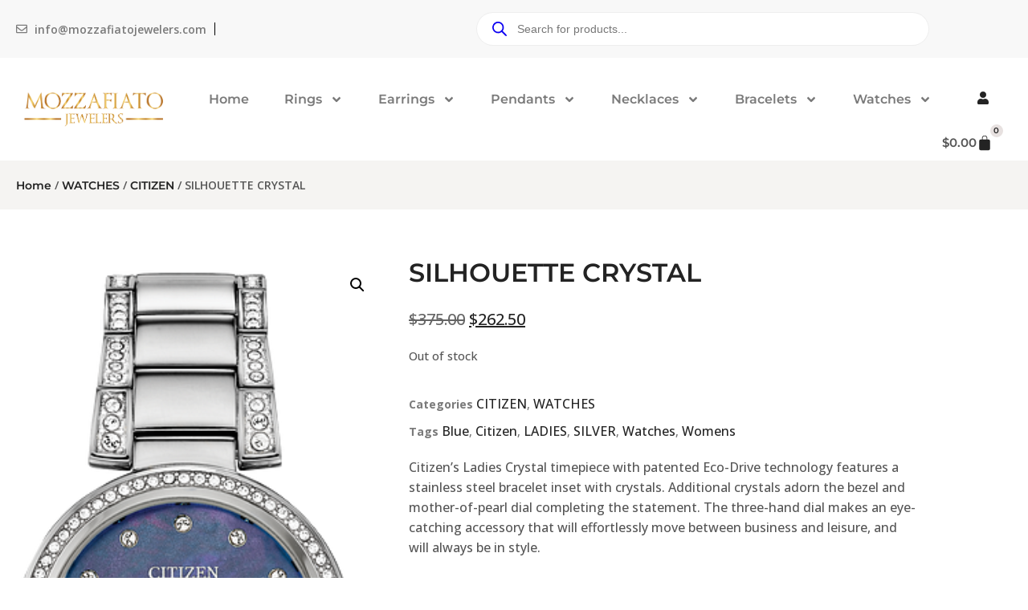

--- FILE ---
content_type: text/html; charset=UTF-8
request_url: https://mozzafiatojewelers.com/product/silhouette-crystal/
body_size: 215662
content:
<!doctype html>
<html lang="en-US">
<head>
	<meta charset="UTF-8">
	<meta name="viewport" content="width=device-width, initial-scale=1">
	<link rel="profile" href="https://gmpg.org/xfn/11">
	<meta name='robots' content='index, follow, max-image-preview:large, max-snippet:-1, max-video-preview:-1' />
<script>window._wca = window._wca || [];</script>

	<!-- This site is optimized with the Yoast SEO plugin v26.8 - https://yoast.com/product/yoast-seo-wordpress/ -->
	<title>SILHOUETTE CRYSTAL - Mozzafiato Jewelers</title>
	<link rel="canonical" href="https://mozzafiatojewelers.com/product/silhouette-crystal/" />
	<meta property="og:locale" content="en_US" />
	<meta property="og:type" content="article" />
	<meta property="og:title" content="SILHOUETTE CRYSTAL - Mozzafiato Jewelers" />
	<meta property="og:description" content="Citizen’s Ladies Crystal timepiece with patented Eco-Drive technology features a stainless steel bracelet inset with crystals. Additional crystals adorn the bezel and mother-of-pearl dial completing the statement. The three-hand dial makes an eye-catching accessory that will effortlessly move between business and leisure, and will always be in style." />
	<meta property="og:url" content="https://mozzafiatojewelers.com/product/silhouette-crystal/" />
	<meta property="og:site_name" content="Mozzafiato Jewelers" />
	<meta property="article:publisher" content="https://www.facebook.com/MozzafiatoJewelers/" />
	<meta property="article:modified_time" content="2025-07-04T18:06:04+00:00" />
	<meta property="og:image" content="https://mozzafiatojewelers.com/wp-content/uploads/2022/12/Silhouette-Crystal.png" />
	<meta property="og:image:width" content="280" />
	<meta property="og:image:height" content="540" />
	<meta property="og:image:type" content="image/png" />
	<meta name="twitter:card" content="summary_large_image" />
	<meta name="twitter:label1" content="Est. reading time" />
	<meta name="twitter:data1" content="1 minute" />
	<script type="application/ld+json" class="yoast-schema-graph">{"@context":"https://schema.org","@graph":[{"@type":"WebPage","@id":"https://mozzafiatojewelers.com/product/silhouette-crystal/","url":"https://mozzafiatojewelers.com/product/silhouette-crystal/","name":"SILHOUETTE CRYSTAL - Mozzafiato Jewelers","isPartOf":{"@id":"https://mozzafiatojewelers.com/#website"},"primaryImageOfPage":{"@id":"https://mozzafiatojewelers.com/product/silhouette-crystal/#primaryimage"},"image":{"@id":"https://mozzafiatojewelers.com/product/silhouette-crystal/#primaryimage"},"thumbnailUrl":"https://i0.wp.com/mozzafiatojewelers.com/wp-content/uploads/2022/12/Silhouette-Crystal.png?fit=280%2C540&ssl=1","datePublished":"2022-12-02T20:00:05+00:00","dateModified":"2025-07-04T18:06:04+00:00","breadcrumb":{"@id":"https://mozzafiatojewelers.com/product/silhouette-crystal/#breadcrumb"},"inLanguage":"en-US","potentialAction":[{"@type":"ReadAction","target":["https://mozzafiatojewelers.com/product/silhouette-crystal/"]}]},{"@type":"ImageObject","inLanguage":"en-US","@id":"https://mozzafiatojewelers.com/product/silhouette-crystal/#primaryimage","url":"https://i0.wp.com/mozzafiatojewelers.com/wp-content/uploads/2022/12/Silhouette-Crystal.png?fit=280%2C540&ssl=1","contentUrl":"https://i0.wp.com/mozzafiatojewelers.com/wp-content/uploads/2022/12/Silhouette-Crystal.png?fit=280%2C540&ssl=1","width":280,"height":540},{"@type":"BreadcrumbList","@id":"https://mozzafiatojewelers.com/product/silhouette-crystal/#breadcrumb","itemListElement":[{"@type":"ListItem","position":1,"name":"Home","item":"https://mozzafiatojewelers.com/"},{"@type":"ListItem","position":2,"name":"Shop","item":"https://mozzafiatojewelers.com/shop/"},{"@type":"ListItem","position":3,"name":"SILHOUETTE CRYSTAL"}]},{"@type":"WebSite","@id":"https://mozzafiatojewelers.com/#website","url":"https://mozzafiatojewelers.com/","name":"Mozzafiato Jewelers","description":"","publisher":{"@id":"https://mozzafiatojewelers.com/#organization"},"potentialAction":[{"@type":"SearchAction","target":{"@type":"EntryPoint","urlTemplate":"https://mozzafiatojewelers.com/?s={search_term_string}"},"query-input":{"@type":"PropertyValueSpecification","valueRequired":true,"valueName":"search_term_string"}}],"inLanguage":"en-US"},{"@type":"Organization","@id":"https://mozzafiatojewelers.com/#organization","name":"Mozzafiato Jewelers","url":"https://mozzafiatojewelers.com/","logo":{"@type":"ImageObject","inLanguage":"en-US","@id":"https://mozzafiatojewelers.com/#/schema/logo/image/","url":"https://i0.wp.com/mozzafiatojewelers.com/wp-content/uploads/2018/09/0.png?fit=938%2C678&ssl=1","contentUrl":"https://i0.wp.com/mozzafiatojewelers.com/wp-content/uploads/2018/09/0.png?fit=938%2C678&ssl=1","width":938,"height":678,"caption":"Mozzafiato Jewelers"},"image":{"@id":"https://mozzafiatojewelers.com/#/schema/logo/image/"},"sameAs":["https://www.facebook.com/MozzafiatoJewelers/","https://instagram.com/mozzafiato_jewelers"]}]}</script>
	<!-- / Yoast SEO plugin. -->


<link rel='dns-prefetch' href='//stats.wp.com' />
<link rel='dns-prefetch' href='//capi-automation.s3.us-east-2.amazonaws.com' />
<link rel='dns-prefetch' href='//www.googletagmanager.com' />
<link rel='dns-prefetch' href='//v0.wordpress.com' />
<link rel='preconnect' href='//c0.wp.com' />
<link rel='preconnect' href='//i0.wp.com' />
<link rel="alternate" type="application/rss+xml" title="Mozzafiato Jewelers &raquo; Feed" href="https://mozzafiatojewelers.com/feed/" />
<link rel="alternate" title="oEmbed (JSON)" type="application/json+oembed" href="https://mozzafiatojewelers.com/wp-json/oembed/1.0/embed?url=https%3A%2F%2Fmozzafiatojewelers.com%2Fproduct%2Fsilhouette-crystal%2F" />
<link rel="alternate" title="oEmbed (XML)" type="text/xml+oembed" href="https://mozzafiatojewelers.com/wp-json/oembed/1.0/embed?url=https%3A%2F%2Fmozzafiatojewelers.com%2Fproduct%2Fsilhouette-crystal%2F&#038;format=xml" />
<style id='wp-img-auto-sizes-contain-inline-css'>
img:is([sizes=auto i],[sizes^="auto," i]){contain-intrinsic-size:3000px 1500px}
/*# sourceURL=wp-img-auto-sizes-contain-inline-css */
</style>
<link rel='stylesheet' id='wdp_cart-summary-css' href='https://mozzafiatojewelers.com/wp-content/plugins/advanced-dynamic-pricing-for-woocommerce/BaseVersion/assets/css/cart-summary.css?ver=4.10.5' media='all' />
<link rel='stylesheet' id='jetpack_related-posts-css' href='https://c0.wp.com/p/jetpack/15.4/modules/related-posts/related-posts.css' media='all' />
<style id='wp-emoji-styles-inline-css'>

	img.wp-smiley, img.emoji {
		display: inline !important;
		border: none !important;
		box-shadow: none !important;
		height: 1em !important;
		width: 1em !important;
		margin: 0 0.07em !important;
		vertical-align: -0.1em !important;
		background: none !important;
		padding: 0 !important;
	}
/*# sourceURL=wp-emoji-styles-inline-css */
</style>
<link rel='stylesheet' id='wp-block-library-css' href='https://c0.wp.com/c/6.9/wp-includes/css/dist/block-library/style.min.css' media='all' />
<link rel='stylesheet' id='mediaelement-css' href='https://c0.wp.com/c/6.9/wp-includes/js/mediaelement/mediaelementplayer-legacy.min.css' media='all' />
<link rel='stylesheet' id='wp-mediaelement-css' href='https://c0.wp.com/c/6.9/wp-includes/js/mediaelement/wp-mediaelement.min.css' media='all' />
<style id='jetpack-sharing-buttons-style-inline-css'>
.jetpack-sharing-buttons__services-list{display:flex;flex-direction:row;flex-wrap:wrap;gap:0;list-style-type:none;margin:5px;padding:0}.jetpack-sharing-buttons__services-list.has-small-icon-size{font-size:12px}.jetpack-sharing-buttons__services-list.has-normal-icon-size{font-size:16px}.jetpack-sharing-buttons__services-list.has-large-icon-size{font-size:24px}.jetpack-sharing-buttons__services-list.has-huge-icon-size{font-size:36px}@media print{.jetpack-sharing-buttons__services-list{display:none!important}}.editor-styles-wrapper .wp-block-jetpack-sharing-buttons{gap:0;padding-inline-start:0}ul.jetpack-sharing-buttons__services-list.has-background{padding:1.25em 2.375em}
/*# sourceURL=https://mozzafiatojewelers.com/wp-content/plugins/jetpack/_inc/blocks/sharing-buttons/view.css */
</style>
<style id='global-styles-inline-css'>
:root{--wp--preset--aspect-ratio--square: 1;--wp--preset--aspect-ratio--4-3: 4/3;--wp--preset--aspect-ratio--3-4: 3/4;--wp--preset--aspect-ratio--3-2: 3/2;--wp--preset--aspect-ratio--2-3: 2/3;--wp--preset--aspect-ratio--16-9: 16/9;--wp--preset--aspect-ratio--9-16: 9/16;--wp--preset--color--black: #000000;--wp--preset--color--cyan-bluish-gray: #abb8c3;--wp--preset--color--white: #ffffff;--wp--preset--color--pale-pink: #f78da7;--wp--preset--color--vivid-red: #cf2e2e;--wp--preset--color--luminous-vivid-orange: #ff6900;--wp--preset--color--luminous-vivid-amber: #fcb900;--wp--preset--color--light-green-cyan: #7bdcb5;--wp--preset--color--vivid-green-cyan: #00d084;--wp--preset--color--pale-cyan-blue: #8ed1fc;--wp--preset--color--vivid-cyan-blue: #0693e3;--wp--preset--color--vivid-purple: #9b51e0;--wp--preset--gradient--vivid-cyan-blue-to-vivid-purple: linear-gradient(135deg,rgb(6,147,227) 0%,rgb(155,81,224) 100%);--wp--preset--gradient--light-green-cyan-to-vivid-green-cyan: linear-gradient(135deg,rgb(122,220,180) 0%,rgb(0,208,130) 100%);--wp--preset--gradient--luminous-vivid-amber-to-luminous-vivid-orange: linear-gradient(135deg,rgb(252,185,0) 0%,rgb(255,105,0) 100%);--wp--preset--gradient--luminous-vivid-orange-to-vivid-red: linear-gradient(135deg,rgb(255,105,0) 0%,rgb(207,46,46) 100%);--wp--preset--gradient--very-light-gray-to-cyan-bluish-gray: linear-gradient(135deg,rgb(238,238,238) 0%,rgb(169,184,195) 100%);--wp--preset--gradient--cool-to-warm-spectrum: linear-gradient(135deg,rgb(74,234,220) 0%,rgb(151,120,209) 20%,rgb(207,42,186) 40%,rgb(238,44,130) 60%,rgb(251,105,98) 80%,rgb(254,248,76) 100%);--wp--preset--gradient--blush-light-purple: linear-gradient(135deg,rgb(255,206,236) 0%,rgb(152,150,240) 100%);--wp--preset--gradient--blush-bordeaux: linear-gradient(135deg,rgb(254,205,165) 0%,rgb(254,45,45) 50%,rgb(107,0,62) 100%);--wp--preset--gradient--luminous-dusk: linear-gradient(135deg,rgb(255,203,112) 0%,rgb(199,81,192) 50%,rgb(65,88,208) 100%);--wp--preset--gradient--pale-ocean: linear-gradient(135deg,rgb(255,245,203) 0%,rgb(182,227,212) 50%,rgb(51,167,181) 100%);--wp--preset--gradient--electric-grass: linear-gradient(135deg,rgb(202,248,128) 0%,rgb(113,206,126) 100%);--wp--preset--gradient--midnight: linear-gradient(135deg,rgb(2,3,129) 0%,rgb(40,116,252) 100%);--wp--preset--font-size--small: 13px;--wp--preset--font-size--medium: 20px;--wp--preset--font-size--large: 36px;--wp--preset--font-size--x-large: 42px;--wp--preset--spacing--20: 0.44rem;--wp--preset--spacing--30: 0.67rem;--wp--preset--spacing--40: 1rem;--wp--preset--spacing--50: 1.5rem;--wp--preset--spacing--60: 2.25rem;--wp--preset--spacing--70: 3.38rem;--wp--preset--spacing--80: 5.06rem;--wp--preset--shadow--natural: 6px 6px 9px rgba(0, 0, 0, 0.2);--wp--preset--shadow--deep: 12px 12px 50px rgba(0, 0, 0, 0.4);--wp--preset--shadow--sharp: 6px 6px 0px rgba(0, 0, 0, 0.2);--wp--preset--shadow--outlined: 6px 6px 0px -3px rgb(255, 255, 255), 6px 6px rgb(0, 0, 0);--wp--preset--shadow--crisp: 6px 6px 0px rgb(0, 0, 0);}:root { --wp--style--global--content-size: 800px;--wp--style--global--wide-size: 1200px; }:where(body) { margin: 0; }.wp-site-blocks > .alignleft { float: left; margin-right: 2em; }.wp-site-blocks > .alignright { float: right; margin-left: 2em; }.wp-site-blocks > .aligncenter { justify-content: center; margin-left: auto; margin-right: auto; }:where(.wp-site-blocks) > * { margin-block-start: 24px; margin-block-end: 0; }:where(.wp-site-blocks) > :first-child { margin-block-start: 0; }:where(.wp-site-blocks) > :last-child { margin-block-end: 0; }:root { --wp--style--block-gap: 24px; }:root :where(.is-layout-flow) > :first-child{margin-block-start: 0;}:root :where(.is-layout-flow) > :last-child{margin-block-end: 0;}:root :where(.is-layout-flow) > *{margin-block-start: 24px;margin-block-end: 0;}:root :where(.is-layout-constrained) > :first-child{margin-block-start: 0;}:root :where(.is-layout-constrained) > :last-child{margin-block-end: 0;}:root :where(.is-layout-constrained) > *{margin-block-start: 24px;margin-block-end: 0;}:root :where(.is-layout-flex){gap: 24px;}:root :where(.is-layout-grid){gap: 24px;}.is-layout-flow > .alignleft{float: left;margin-inline-start: 0;margin-inline-end: 2em;}.is-layout-flow > .alignright{float: right;margin-inline-start: 2em;margin-inline-end: 0;}.is-layout-flow > .aligncenter{margin-left: auto !important;margin-right: auto !important;}.is-layout-constrained > .alignleft{float: left;margin-inline-start: 0;margin-inline-end: 2em;}.is-layout-constrained > .alignright{float: right;margin-inline-start: 2em;margin-inline-end: 0;}.is-layout-constrained > .aligncenter{margin-left: auto !important;margin-right: auto !important;}.is-layout-constrained > :where(:not(.alignleft):not(.alignright):not(.alignfull)){max-width: var(--wp--style--global--content-size);margin-left: auto !important;margin-right: auto !important;}.is-layout-constrained > .alignwide{max-width: var(--wp--style--global--wide-size);}body .is-layout-flex{display: flex;}.is-layout-flex{flex-wrap: wrap;align-items: center;}.is-layout-flex > :is(*, div){margin: 0;}body .is-layout-grid{display: grid;}.is-layout-grid > :is(*, div){margin: 0;}body{padding-top: 0px;padding-right: 0px;padding-bottom: 0px;padding-left: 0px;}a:where(:not(.wp-element-button)){text-decoration: underline;}:root :where(.wp-element-button, .wp-block-button__link){background-color: #32373c;border-width: 0;color: #fff;font-family: inherit;font-size: inherit;font-style: inherit;font-weight: inherit;letter-spacing: inherit;line-height: inherit;padding-top: calc(0.667em + 2px);padding-right: calc(1.333em + 2px);padding-bottom: calc(0.667em + 2px);padding-left: calc(1.333em + 2px);text-decoration: none;text-transform: inherit;}.has-black-color{color: var(--wp--preset--color--black) !important;}.has-cyan-bluish-gray-color{color: var(--wp--preset--color--cyan-bluish-gray) !important;}.has-white-color{color: var(--wp--preset--color--white) !important;}.has-pale-pink-color{color: var(--wp--preset--color--pale-pink) !important;}.has-vivid-red-color{color: var(--wp--preset--color--vivid-red) !important;}.has-luminous-vivid-orange-color{color: var(--wp--preset--color--luminous-vivid-orange) !important;}.has-luminous-vivid-amber-color{color: var(--wp--preset--color--luminous-vivid-amber) !important;}.has-light-green-cyan-color{color: var(--wp--preset--color--light-green-cyan) !important;}.has-vivid-green-cyan-color{color: var(--wp--preset--color--vivid-green-cyan) !important;}.has-pale-cyan-blue-color{color: var(--wp--preset--color--pale-cyan-blue) !important;}.has-vivid-cyan-blue-color{color: var(--wp--preset--color--vivid-cyan-blue) !important;}.has-vivid-purple-color{color: var(--wp--preset--color--vivid-purple) !important;}.has-black-background-color{background-color: var(--wp--preset--color--black) !important;}.has-cyan-bluish-gray-background-color{background-color: var(--wp--preset--color--cyan-bluish-gray) !important;}.has-white-background-color{background-color: var(--wp--preset--color--white) !important;}.has-pale-pink-background-color{background-color: var(--wp--preset--color--pale-pink) !important;}.has-vivid-red-background-color{background-color: var(--wp--preset--color--vivid-red) !important;}.has-luminous-vivid-orange-background-color{background-color: var(--wp--preset--color--luminous-vivid-orange) !important;}.has-luminous-vivid-amber-background-color{background-color: var(--wp--preset--color--luminous-vivid-amber) !important;}.has-light-green-cyan-background-color{background-color: var(--wp--preset--color--light-green-cyan) !important;}.has-vivid-green-cyan-background-color{background-color: var(--wp--preset--color--vivid-green-cyan) !important;}.has-pale-cyan-blue-background-color{background-color: var(--wp--preset--color--pale-cyan-blue) !important;}.has-vivid-cyan-blue-background-color{background-color: var(--wp--preset--color--vivid-cyan-blue) !important;}.has-vivid-purple-background-color{background-color: var(--wp--preset--color--vivid-purple) !important;}.has-black-border-color{border-color: var(--wp--preset--color--black) !important;}.has-cyan-bluish-gray-border-color{border-color: var(--wp--preset--color--cyan-bluish-gray) !important;}.has-white-border-color{border-color: var(--wp--preset--color--white) !important;}.has-pale-pink-border-color{border-color: var(--wp--preset--color--pale-pink) !important;}.has-vivid-red-border-color{border-color: var(--wp--preset--color--vivid-red) !important;}.has-luminous-vivid-orange-border-color{border-color: var(--wp--preset--color--luminous-vivid-orange) !important;}.has-luminous-vivid-amber-border-color{border-color: var(--wp--preset--color--luminous-vivid-amber) !important;}.has-light-green-cyan-border-color{border-color: var(--wp--preset--color--light-green-cyan) !important;}.has-vivid-green-cyan-border-color{border-color: var(--wp--preset--color--vivid-green-cyan) !important;}.has-pale-cyan-blue-border-color{border-color: var(--wp--preset--color--pale-cyan-blue) !important;}.has-vivid-cyan-blue-border-color{border-color: var(--wp--preset--color--vivid-cyan-blue) !important;}.has-vivid-purple-border-color{border-color: var(--wp--preset--color--vivid-purple) !important;}.has-vivid-cyan-blue-to-vivid-purple-gradient-background{background: var(--wp--preset--gradient--vivid-cyan-blue-to-vivid-purple) !important;}.has-light-green-cyan-to-vivid-green-cyan-gradient-background{background: var(--wp--preset--gradient--light-green-cyan-to-vivid-green-cyan) !important;}.has-luminous-vivid-amber-to-luminous-vivid-orange-gradient-background{background: var(--wp--preset--gradient--luminous-vivid-amber-to-luminous-vivid-orange) !important;}.has-luminous-vivid-orange-to-vivid-red-gradient-background{background: var(--wp--preset--gradient--luminous-vivid-orange-to-vivid-red) !important;}.has-very-light-gray-to-cyan-bluish-gray-gradient-background{background: var(--wp--preset--gradient--very-light-gray-to-cyan-bluish-gray) !important;}.has-cool-to-warm-spectrum-gradient-background{background: var(--wp--preset--gradient--cool-to-warm-spectrum) !important;}.has-blush-light-purple-gradient-background{background: var(--wp--preset--gradient--blush-light-purple) !important;}.has-blush-bordeaux-gradient-background{background: var(--wp--preset--gradient--blush-bordeaux) !important;}.has-luminous-dusk-gradient-background{background: var(--wp--preset--gradient--luminous-dusk) !important;}.has-pale-ocean-gradient-background{background: var(--wp--preset--gradient--pale-ocean) !important;}.has-electric-grass-gradient-background{background: var(--wp--preset--gradient--electric-grass) !important;}.has-midnight-gradient-background{background: var(--wp--preset--gradient--midnight) !important;}.has-small-font-size{font-size: var(--wp--preset--font-size--small) !important;}.has-medium-font-size{font-size: var(--wp--preset--font-size--medium) !important;}.has-large-font-size{font-size: var(--wp--preset--font-size--large) !important;}.has-x-large-font-size{font-size: var(--wp--preset--font-size--x-large) !important;}
:root :where(.wp-block-pullquote){font-size: 1.5em;line-height: 1.6;}
/*# sourceURL=global-styles-inline-css */
</style>
<link rel='stylesheet' id='acima-credit-css-css' href='https://mozzafiatojewelers.com/wp-content/plugins/acima-credit-woo-2.0/public/css/acima-credit.css?ver=6.9' media='all' />
<link rel='stylesheet' id='acima-credit-checkout-css-css' href='https://mozzafiatojewelers.com/wp-content/plugins/acima-credit-woo-2.0/public/css/checkout.css?ver=6.9' media='all' />
<link rel='stylesheet' id='acima-credit-pre-approval-css-css' href='https://mozzafiatojewelers.com/wp-content/plugins/acima-credit-woo-2.0/public/css/pre-approval.css?ver=6.9' media='all' />
<link rel='stylesheet' id='photoswipe-css' href='https://c0.wp.com/p/woocommerce/10.4.3/assets/css/photoswipe/photoswipe.min.css' media='all' />
<link rel='stylesheet' id='photoswipe-default-skin-css' href='https://c0.wp.com/p/woocommerce/10.4.3/assets/css/photoswipe/default-skin/default-skin.min.css' media='all' />
<link rel='stylesheet' id='woocommerce-layout-css' href='https://c0.wp.com/p/woocommerce/10.4.3/assets/css/woocommerce-layout.css' media='all' />
<style id='woocommerce-layout-inline-css'>

	.infinite-scroll .woocommerce-pagination {
		display: none;
	}
/*# sourceURL=woocommerce-layout-inline-css */
</style>
<link rel='stylesheet' id='woocommerce-smallscreen-css' href='https://c0.wp.com/p/woocommerce/10.4.3/assets/css/woocommerce-smallscreen.css' media='only screen and (max-width: 768px)' />
<link rel='stylesheet' id='woocommerce-general-css' href='https://c0.wp.com/p/woocommerce/10.4.3/assets/css/woocommerce.css' media='all' />
<style id='woocommerce-inline-inline-css'>
.woocommerce form .form-row .required { visibility: visible; }
/*# sourceURL=woocommerce-inline-inline-css */
</style>
<link rel='stylesheet' id='dgwt-wcas-style-css' href='https://mozzafiatojewelers.com/wp-content/plugins/ajax-search-for-woocommerce/assets/css/style.min.css?ver=1.32.2' media='all' />
<link rel='stylesheet' id='hello-elementor-css' href='https://mozzafiatojewelers.com/wp-content/themes/hello-elementor/assets/css/reset.css?ver=3.4.6' media='all' />
<link rel='stylesheet' id='hello-elementor-theme-style-css' href='https://mozzafiatojewelers.com/wp-content/themes/hello-elementor/assets/css/theme.css?ver=3.4.6' media='all' />
<link rel='stylesheet' id='hello-elementor-header-footer-css' href='https://mozzafiatojewelers.com/wp-content/themes/hello-elementor/assets/css/header-footer.css?ver=3.4.6' media='all' />
<link rel='stylesheet' id='elementor-frontend-css' href='https://mozzafiatojewelers.com/wp-content/plugins/elementor/assets/css/frontend.min.css?ver=3.34.2' media='all' />
<link rel='stylesheet' id='elementor-post-826442-css' href='https://mozzafiatojewelers.com/wp-content/uploads/elementor/css/post-826442.css?ver=1769146482' media='all' />
<link rel='stylesheet' id='widget-icon-list-css' href='https://mozzafiatojewelers.com/wp-content/plugins/elementor/assets/css/widget-icon-list.min.css?ver=3.34.2' media='all' />
<link rel='stylesheet' id='widget-divider-css' href='https://mozzafiatojewelers.com/wp-content/plugins/elementor/assets/css/widget-divider.min.css?ver=3.34.2' media='all' />
<link rel='stylesheet' id='widget-image-css' href='https://mozzafiatojewelers.com/wp-content/plugins/elementor/assets/css/widget-image.min.css?ver=3.34.2' media='all' />
<link rel='stylesheet' id='e-animation-rotate-css' href='https://mozzafiatojewelers.com/wp-content/plugins/elementor/assets/lib/animations/styles/e-animation-rotate.min.css?ver=3.34.2' media='all' />
<link rel='stylesheet' id='widget-nav-menu-css' href='https://mozzafiatojewelers.com/wp-content/plugins/elementor-pro/assets/css/widget-nav-menu.min.css?ver=3.34.2' media='all' />
<link rel='stylesheet' id='e-animation-grow-css' href='https://mozzafiatojewelers.com/wp-content/plugins/elementor/assets/lib/animations/styles/e-animation-grow.min.css?ver=3.34.2' media='all' />
<link rel='stylesheet' id='widget-woocommerce-menu-cart-css' href='https://mozzafiatojewelers.com/wp-content/plugins/elementor-pro/assets/css/widget-woocommerce-menu-cart.min.css?ver=3.34.2' media='all' />
<link rel='stylesheet' id='e-animation-bob-css' href='https://mozzafiatojewelers.com/wp-content/plugins/elementor/assets/lib/animations/styles/e-animation-bob.min.css?ver=3.34.2' media='all' />
<link rel='stylesheet' id='e-motion-fx-css' href='https://mozzafiatojewelers.com/wp-content/plugins/elementor-pro/assets/css/modules/motion-fx.min.css?ver=3.34.2' media='all' />
<link rel='stylesheet' id='widget-woocommerce-product-images-css' href='https://mozzafiatojewelers.com/wp-content/plugins/elementor-pro/assets/css/widget-woocommerce-product-images.min.css?ver=3.34.2' media='all' />
<link rel='stylesheet' id='widget-heading-css' href='https://mozzafiatojewelers.com/wp-content/plugins/elementor/assets/css/widget-heading.min.css?ver=3.34.2' media='all' />
<link rel='stylesheet' id='widget-woocommerce-product-price-css' href='https://mozzafiatojewelers.com/wp-content/plugins/elementor-pro/assets/css/widget-woocommerce-product-price.min.css?ver=3.34.2' media='all' />
<link rel='stylesheet' id='widget-woocommerce-product-add-to-cart-css' href='https://mozzafiatojewelers.com/wp-content/plugins/elementor-pro/assets/css/widget-woocommerce-product-add-to-cart.min.css?ver=3.34.2' media='all' />
<link rel='stylesheet' id='widget-woocommerce-product-meta-css' href='https://mozzafiatojewelers.com/wp-content/plugins/elementor-pro/assets/css/widget-woocommerce-product-meta.min.css?ver=3.34.2' media='all' />
<link rel='stylesheet' id='widget-woocommerce-product-data-tabs-css' href='https://mozzafiatojewelers.com/wp-content/plugins/elementor-pro/assets/css/widget-woocommerce-product-data-tabs.min.css?ver=3.34.2' media='all' />
<link rel='stylesheet' id='widget-woocommerce-products-css' href='https://mozzafiatojewelers.com/wp-content/plugins/elementor-pro/assets/css/widget-woocommerce-products.min.css?ver=3.34.2' media='all' />
<link rel='stylesheet' id='widget-form-css' href='https://mozzafiatojewelers.com/wp-content/plugins/elementor-pro/assets/css/widget-form.min.css?ver=3.34.2' media='all' />
<link rel='stylesheet' id='e-ribbon-css' href='https://mozzafiatojewelers.com/wp-content/plugins/elementor-pro/assets/css/conditionals/ribbon.min.css?ver=3.34.2' media='all' />
<link rel='stylesheet' id='widget-call-to-action-css' href='https://mozzafiatojewelers.com/wp-content/plugins/elementor-pro/assets/css/widget-call-to-action.min.css?ver=3.34.2' media='all' />
<link rel='stylesheet' id='e-transitions-css' href='https://mozzafiatojewelers.com/wp-content/plugins/elementor-pro/assets/css/conditionals/transitions.min.css?ver=3.34.2' media='all' />
<link rel='stylesheet' id='e-animation-fadeIn-css' href='https://mozzafiatojewelers.com/wp-content/plugins/elementor/assets/lib/animations/styles/fadeIn.min.css?ver=3.34.2' media='all' />
<link rel='stylesheet' id='e-popup-css' href='https://mozzafiatojewelers.com/wp-content/plugins/elementor-pro/assets/css/conditionals/popup.min.css?ver=3.34.2' media='all' />
<link rel='stylesheet' id='widget-search-form-css' href='https://mozzafiatojewelers.com/wp-content/plugins/elementor-pro/assets/css/widget-search-form.min.css?ver=3.34.2' media='all' />
<link rel='stylesheet' id='e-animation-fadeInDown-css' href='https://mozzafiatojewelers.com/wp-content/plugins/elementor/assets/lib/animations/styles/fadeInDown.min.css?ver=3.34.2' media='all' />
<link rel='stylesheet' id='mdp-selection-sticky-effect-styles-css' href='https://mozzafiatojewelers.com/wp-content/plugins/selection-lite/css/sticky-effect.min.css?ver=1.15' media='all' />
<link rel='stylesheet' id='elementor-post-826450-css' href='https://mozzafiatojewelers.com/wp-content/uploads/elementor/css/post-826450.css?ver=1769146483' media='all' />
<link rel='stylesheet' id='elementor-post-822697-css' href='https://mozzafiatojewelers.com/wp-content/uploads/elementor/css/post-822697.css?ver=1769146483' media='all' />
<link rel='stylesheet' id='elementor-post-826468-css' href='https://mozzafiatojewelers.com/wp-content/uploads/elementor/css/post-826468.css?ver=1769146561' media='all' />
<link rel='stylesheet' id='elementor-post-826484-css' href='https://mozzafiatojewelers.com/wp-content/uploads/elementor/css/post-826484.css?ver=1769146483' media='all' />
<link rel='stylesheet' id='elementor-post-822731-css' href='https://mozzafiatojewelers.com/wp-content/uploads/elementor/css/post-822731.css?ver=1769146483' media='all' />
<link rel='stylesheet' id='elementor-post-822728-css' href='https://mozzafiatojewelers.com/wp-content/uploads/elementor/css/post-822728.css?ver=1769146483' media='all' />
<link rel='stylesheet' id='elementor-post-822711-css' href='https://mozzafiatojewelers.com/wp-content/uploads/elementor/css/post-822711.css?ver=1769146483' media='all' />
<link rel='stylesheet' id='elementor-post-359082-css' href='https://mozzafiatojewelers.com/wp-content/uploads/elementor/css/post-359082.css?ver=1769146483' media='all' />
<link rel='stylesheet' id='eael-general-css' href='https://mozzafiatojewelers.com/wp-content/plugins/essential-addons-for-elementor-lite/assets/front-end/css/view/general.min.css?ver=6.5.8' media='all' />
<link rel='stylesheet' id='bdt-uikit-css' href='https://mozzafiatojewelers.com/wp-content/plugins/bdthemes-prime-slider-lite/assets/css/bdt-uikit.css?ver=3.21.7' media='all' />
<link rel='stylesheet' id='prime-slider-site-css' href='https://mozzafiatojewelers.com/wp-content/plugins/bdthemes-prime-slider-lite/assets/css/prime-slider-site.css?ver=4.1.3' media='all' />
<link rel='stylesheet' id='elementor-gf-local-montserrat-css' href='https://mozzafiatojewelers.com/wp-content/uploads/elementor/google-fonts/css/montserrat.css?ver=1743185615' media='all' />
<link rel='stylesheet' id='elementor-gf-opensans-css' href='https://fonts.googleapis.com/css?family=Open+Sans:100,100italic,200,200italic,300,300italic,400,400italic,500,500italic,600,600italic,700,700italic,800,800italic,900,900italic&#038;display=swap' media='all' />
<link rel='stylesheet' id='elementor-gf-viga-css' href='https://fonts.googleapis.com/css?family=Viga:100,100italic,200,200italic,300,300italic,400,400italic,500,500italic,600,600italic,700,700italic,800,800italic,900,900italic&#038;display=swap' media='all' />
<link rel='stylesheet' id='wdp_pricing-table-css' href='https://mozzafiatojewelers.com/wp-content/plugins/advanced-dynamic-pricing-for-woocommerce/BaseVersion/assets/css/pricing-table.css?ver=4.10.5' media='all' />
<link rel='stylesheet' id='wdp_deals-table-css' href='https://mozzafiatojewelers.com/wp-content/plugins/advanced-dynamic-pricing-for-woocommerce/BaseVersion/assets/css/deals-table.css?ver=4.10.5' media='all' />
<script id="jetpack_related-posts-js-extra">
var related_posts_js_options = {"post_heading":"h4"};
//# sourceURL=jetpack_related-posts-js-extra
</script>
<script src="https://c0.wp.com/p/jetpack/15.4/_inc/build/related-posts/related-posts.min.js" id="jetpack_related-posts-js"></script>
<script src="https://mozzafiatojewelers.com/wp-content/plugins/acima-credit-woo-2.0/public/js/acima-credit.js?ver=6.9" id="acima-credit-js-js"></script>
<script src="https://mozzafiatojewelers.com/wp-content/plugins/acima-credit-woo-2.0/public/js/checkout.js?ver=6.9" id="acima-credit-checkout-js-js"></script>
<script src="https://mozzafiatojewelers.com/wp-content/plugins/acima-credit-woo-2.0/public/js/pre-approval.js?ver=6.9" id="acima-credit-pre-approval-js-js"></script>
<script src="https://c0.wp.com/c/6.9/wp-includes/js/jquery/jquery.min.js" id="jquery-core-js"></script>
<script src="https://c0.wp.com/c/6.9/wp-includes/js/jquery/jquery-migrate.min.js" id="jquery-migrate-js"></script>
<script id="affirm_as_low_as-js-extra">
var affirmOptions = {"minimum":"5000","maximum":"3000000"};
//# sourceURL=affirm_as_low_as-js-extra
</script>
<script src="https://mozzafiatojewelers.com/wp-content/plugins/woocommerce-gateway-affirm/assets/js/affirm-as-low-as.js?ver=3.0.4" id="affirm_as_low_as-js"></script>
<script src="https://c0.wp.com/p/woocommerce/10.4.3/assets/js/jquery-blockui/jquery.blockUI.min.js" id="wc-jquery-blockui-js" data-wp-strategy="defer"></script>
<script id="wc-add-to-cart-js-extra">
var wc_add_to_cart_params = {"ajax_url":"/wp-admin/admin-ajax.php","wc_ajax_url":"/?wc-ajax=%%endpoint%%","i18n_view_cart":"View cart","cart_url":"https://mozzafiatojewelers.com/cart/","is_cart":"","cart_redirect_after_add":"no"};
//# sourceURL=wc-add-to-cart-js-extra
</script>
<script src="https://c0.wp.com/p/woocommerce/10.4.3/assets/js/frontend/add-to-cart.min.js" id="wc-add-to-cart-js" defer data-wp-strategy="defer"></script>
<script src="https://c0.wp.com/p/woocommerce/10.4.3/assets/js/zoom/jquery.zoom.min.js" id="wc-zoom-js" defer data-wp-strategy="defer"></script>
<script src="https://c0.wp.com/p/woocommerce/10.4.3/assets/js/flexslider/jquery.flexslider.min.js" id="wc-flexslider-js" defer data-wp-strategy="defer"></script>
<script src="https://c0.wp.com/p/woocommerce/10.4.3/assets/js/photoswipe/photoswipe.min.js" id="wc-photoswipe-js" defer data-wp-strategy="defer"></script>
<script src="https://c0.wp.com/p/woocommerce/10.4.3/assets/js/photoswipe/photoswipe-ui-default.min.js" id="wc-photoswipe-ui-default-js" defer data-wp-strategy="defer"></script>
<script id="wc-single-product-js-extra">
var wc_single_product_params = {"i18n_required_rating_text":"Please select a rating","i18n_rating_options":["1 of 5 stars","2 of 5 stars","3 of 5 stars","4 of 5 stars","5 of 5 stars"],"i18n_product_gallery_trigger_text":"View full-screen image gallery","review_rating_required":"yes","flexslider":{"rtl":false,"animation":"slide","smoothHeight":true,"directionNav":false,"controlNav":"thumbnails","slideshow":false,"animationSpeed":500,"animationLoop":false,"allowOneSlide":false},"zoom_enabled":"1","zoom_options":[],"photoswipe_enabled":"1","photoswipe_options":{"shareEl":false,"closeOnScroll":false,"history":false,"hideAnimationDuration":0,"showAnimationDuration":0},"flexslider_enabled":"1"};
//# sourceURL=wc-single-product-js-extra
</script>
<script src="https://c0.wp.com/p/woocommerce/10.4.3/assets/js/frontend/single-product.min.js" id="wc-single-product-js" defer data-wp-strategy="defer"></script>
<script src="https://c0.wp.com/p/woocommerce/10.4.3/assets/js/js-cookie/js.cookie.min.js" id="wc-js-cookie-js" data-wp-strategy="defer"></script>
<script src="https://stats.wp.com/s-202604.js" id="woocommerce-analytics-js" defer data-wp-strategy="defer"></script>

<!-- Google tag (gtag.js) snippet added by Site Kit -->
<!-- Google Analytics snippet added by Site Kit -->
<script src="https://www.googletagmanager.com/gtag/js?id=GT-NCLVHX8" id="google_gtagjs-js" async></script>
<script id="google_gtagjs-js-after">
window.dataLayer = window.dataLayer || [];function gtag(){dataLayer.push(arguments);}
gtag("set","linker",{"domains":["mozzafiatojewelers.com"]});
gtag("js", new Date());
gtag("set", "developer_id.dZTNiMT", true);
gtag("config", "GT-NCLVHX8", {"googlesitekit_post_type":"product"});
 window._googlesitekit = window._googlesitekit || {}; window._googlesitekit.throttledEvents = []; window._googlesitekit.gtagEvent = (name, data) => { var key = JSON.stringify( { name, data } ); if ( !! window._googlesitekit.throttledEvents[ key ] ) { return; } window._googlesitekit.throttledEvents[ key ] = true; setTimeout( () => { delete window._googlesitekit.throttledEvents[ key ]; }, 5 ); gtag( "event", name, { ...data, event_source: "site-kit" } ); }; 
//# sourceURL=google_gtagjs-js-after
</script>
<script src="https://mozzafiatojewelers.com/wp-content/plugins/bdthemes-prime-slider-lite/assets/js/bdt-uikit.min.js?ver=3.21.7" id="bdt-uikit-js"></script>
<link rel="https://api.w.org/" href="https://mozzafiatojewelers.com/wp-json/" /><link rel="alternate" title="JSON" type="application/json" href="https://mozzafiatojewelers.com/wp-json/wp/v2/product/306264" /><link rel="EditURI" type="application/rsd+xml" title="RSD" href="https://mozzafiatojewelers.com/xmlrpc.php?rsd" />
<meta name="generator" content="WordPress 6.9" />
<meta name="generator" content="WooCommerce 10.4.3" />
<script type="text/javascript">
var acima_credit_settings = {
    merchant_id: "ecom-merchant-4da4ad66-36eb-4635-a856-73e61e45fe20"
};
</script><meta name="generator" content="Site Kit by Google 1.170.0" />		<script>
			if ('undefined' === typeof _affirm_config) {
				var _affirm_config = {
					public_api_key: "NA1TBN5TK6RGXI3P",
					script: "https://www.affirm.com/js/v2/affirm.js",
					locale: "en_US",
					country_code: "USA",

				};
				(function(l, g, m, e, a, f, b) {
					var d, c = l[m] || {},
						h = document.createElement(f),
						n = document.getElementsByTagName(f)[0],
						k = function(a, b, c) {
							return function() {
								a[b]._.push([c, arguments])
							}
						};
					c[e] = k(c, e, "set");
					d = c[e];
					c[a] = {};
					c[a]._ = [];
					d._ = [];
					c[a][b] = k(c, a, b);
					a = 0;
					for (
						b = "set add save post open " +
							"empty reset on off trigger ready setProduct"
							.split(" ");
						a < b.length; a++
					) d[b[a]] = k(c, e, b[a]);
					a = 0;
					for (b = ["get", "token", "url", "items"]; a < b.length; a++)
						d[b[a]] = function() {};
					h.async = !0;
					h.src = g[f];
					n.parentNode.insertBefore(h, n);
					delete g[f];
					d(g);
					l[m] = c
				})(
					window,
					_affirm_config,
					"affirm",
					"checkout",
					"ui",
					"script",
					"ready"
				);
			}
		</script>
			<style>img#wpstats{display:none}</style>
				<style>
			.dgwt-wcas-ico-magnifier,.dgwt-wcas-ico-magnifier-handler{max-width:20px}.dgwt-wcas-search-wrapp{max-width:600px}.dgwt-wcas-search-wrapp .dgwt-wcas-sf-wrapp .dgwt-wcas-search-submit::before{}.dgwt-wcas-search-wrapp .dgwt-wcas-sf-wrapp .dgwt-wcas-search-submit:hover::before,.dgwt-wcas-search-wrapp .dgwt-wcas-sf-wrapp .dgwt-wcas-search-submit:focus::before{}.dgwt-wcas-search-wrapp .dgwt-wcas-sf-wrapp .dgwt-wcas-search-submit,.dgwt-wcas-om-bar .dgwt-wcas-om-return{color:#0c00f2}.dgwt-wcas-search-wrapp .dgwt-wcas-ico-magnifier,.dgwt-wcas-search-wrapp .dgwt-wcas-sf-wrapp .dgwt-wcas-search-submit svg path,.dgwt-wcas-om-bar .dgwt-wcas-om-return svg path{fill:#0c00f2}		</style>
		<!-- Google site verification - Google for WooCommerce -->
<meta name="google-site-verification" content="JmxKwPgS3leFKL-2P56l6HIEX8olJeGszz6uXnm5bcA" />
<meta name="description" content="Citizen’s Ladies Crystal timepiece with patented Eco-Drive technology features a stainless steel bracelet inset with crystals. Additional crystals adorn the bezel and mother-of-pearl dial completing the statement. The three-hand dial makes an eye-catching accessory that will effortlessly move between business and leisure, and will always be in style.">
	<noscript><style>.woocommerce-product-gallery{ opacity: 1 !important; }</style></noscript>
	<meta name="generator" content="Elementor 3.34.2; features: e_font_icon_svg, additional_custom_breakpoints; settings: css_print_method-external, google_font-enabled, font_display-swap">
        <style type="text/css">
            .wdp_bulk_table_content .wdp_pricing_table_caption { color: #6d6d6d ! important} .wdp_bulk_table_content table thead td { color: #6d6d6d ! important} .wdp_bulk_table_content table thead td { background-color: #efefef ! important} .wdp_bulk_table_content table thead td { higlight_background_color-color: #efefef ! important} .wdp_bulk_table_content table thead td { higlight_text_color: #6d6d6d ! important} .wdp_bulk_table_content table tbody td { color: #6d6d6d ! important} .wdp_bulk_table_content table tbody td { background-color: #ffffff ! important} .wdp_bulk_table_content .wdp_pricing_table_footer { color: #6d6d6d ! important}        </style>
        			<script  type="text/javascript">
				!function(f,b,e,v,n,t,s){if(f.fbq)return;n=f.fbq=function(){n.callMethod?
					n.callMethod.apply(n,arguments):n.queue.push(arguments)};if(!f._fbq)f._fbq=n;
					n.push=n;n.loaded=!0;n.version='2.0';n.queue=[];t=b.createElement(e);t.async=!0;
					t.src=v;s=b.getElementsByTagName(e)[0];s.parentNode.insertBefore(t,s)}(window,
					document,'script','https://connect.facebook.net/en_US/fbevents.js');
			</script>
			<!-- WooCommerce Facebook Integration Begin -->
			<script  type="text/javascript">

				fbq('init', '482076360199745', {}, {
    "agent": "woocommerce_0-10.4.3-3.5.15"
});

				document.addEventListener( 'DOMContentLoaded', function() {
					// Insert placeholder for events injected when a product is added to the cart through AJAX.
					document.body.insertAdjacentHTML( 'beforeend', '<div class=\"wc-facebook-pixel-event-placeholder\"></div>' );
				}, false );

			</script>
			<!-- WooCommerce Facebook Integration End -->
						<style>
				.e-con.e-parent:nth-of-type(n+4):not(.e-lazyloaded):not(.e-no-lazyload),
				.e-con.e-parent:nth-of-type(n+4):not(.e-lazyloaded):not(.e-no-lazyload) * {
					background-image: none !important;
				}
				@media screen and (max-height: 1024px) {
					.e-con.e-parent:nth-of-type(n+3):not(.e-lazyloaded):not(.e-no-lazyload),
					.e-con.e-parent:nth-of-type(n+3):not(.e-lazyloaded):not(.e-no-lazyload) * {
						background-image: none !important;
					}
				}
				@media screen and (max-height: 640px) {
					.e-con.e-parent:nth-of-type(n+2):not(.e-lazyloaded):not(.e-no-lazyload),
					.e-con.e-parent:nth-of-type(n+2):not(.e-lazyloaded):not(.e-no-lazyload) * {
						background-image: none !important;
					}
				}
			</style>
			<link rel="icon" href="https://i0.wp.com/mozzafiatojewelers.com/wp-content/uploads/2024/01/cropped-Untitled-design-2.png?fit=32%2C32&#038;ssl=1" sizes="32x32" />
<link rel="icon" href="https://i0.wp.com/mozzafiatojewelers.com/wp-content/uploads/2024/01/cropped-Untitled-design-2.png?fit=192%2C192&#038;ssl=1" sizes="192x192" />
<link rel="apple-touch-icon" href="https://i0.wp.com/mozzafiatojewelers.com/wp-content/uploads/2024/01/cropped-Untitled-design-2.png?fit=180%2C180&#038;ssl=1" />
<meta name="msapplication-TileImage" content="https://i0.wp.com/mozzafiatojewelers.com/wp-content/uploads/2024/01/cropped-Untitled-design-2.png?fit=270%2C270&#038;ssl=1" />
</head>
<body class="wp-singular product-template-default single single-product postid-306264 wp-custom-logo wp-embed-responsive wp-theme-hello-elementor theme-hello-elementor woocommerce woocommerce-page woocommerce-no-js hello-elementor-default elementor-default elementor-template-full-width elementor-kit-826442 elementor-page-826468">


<a class="skip-link screen-reader-text" href="#content">Skip to content</a>

		<header data-elementor-type="header" data-elementor-id="826450" class="elementor elementor-826450 elementor-location-header" data-elementor-post-type="elementor_library">
					<section class="elementor-section elementor-top-section elementor-element elementor-element-2fa1c6d8 elementor-section-content-middle elementor-hidden-phone elementor-section-boxed elementor-section-height-default elementor-section-height-default" data-id="2fa1c6d8" data-element_type="section" data-settings="{&quot;background_background&quot;:&quot;classic&quot;,&quot;mdp_selection_sticky_effect_enable&quot;:false}">
						<div class="elementor-container elementor-column-gap-no">
					<div class="elementor-column elementor-col-50 elementor-top-column elementor-element elementor-element-4d22441e" data-id="4d22441e" data-element_type="column" data-settings="{&quot;mdp_selection_sticky_column_effect_enable&quot;:false}">
			<div class="elementor-widget-wrap elementor-element-populated">
						<div class="elementor-element elementor-element-318bfe2 elementor-align-start elementor-widget__width-auto elementor-icon-list--layout-traditional elementor-list-item-link-full_width elementor-widget elementor-widget-icon-list" data-id="318bfe2" data-element_type="widget" data-widget_type="icon-list.default">
				<div class="elementor-widget-container">
							<ul class="elementor-icon-list-items">
							<li class="elementor-icon-list-item">
											<span class="elementor-icon-list-icon">
							<svg aria-hidden="true" class="e-font-icon-svg e-far-envelope" viewBox="0 0 512 512" xmlns="http://www.w3.org/2000/svg"><path d="M464 64H48C21.49 64 0 85.49 0 112v288c0 26.51 21.49 48 48 48h416c26.51 0 48-21.49 48-48V112c0-26.51-21.49-48-48-48zm0 48v40.805c-22.422 18.259-58.168 46.651-134.587 106.49-16.841 13.247-50.201 45.072-73.413 44.701-23.208.375-56.579-31.459-73.413-44.701C106.18 199.465 70.425 171.067 48 152.805V112h416zM48 400V214.398c22.914 18.251 55.409 43.862 104.938 82.646 21.857 17.205 60.134 55.186 103.062 54.955 42.717.231 80.509-37.199 103.053-54.947 49.528-38.783 82.032-64.401 104.947-82.653V400H48z"></path></svg>						</span>
										<span class="elementor-icon-list-text">info@mozzafiatojewelers.com</span>
									</li>
						</ul>
						</div>
				</div>
				<div class="elementor-element elementor-element-2e6fe094 elementor-widget__width-auto elementor-widget-divider--view-line elementor-widget elementor-widget-divider" data-id="2e6fe094" data-element_type="widget" data-widget_type="divider.default">
				<div class="elementor-widget-container">
							<div class="elementor-divider">
			<span class="elementor-divider-separator">
						</span>
		</div>
						</div>
				</div>
					</div>
		</div>
				<div class="elementor-column elementor-col-50 elementor-top-column elementor-element elementor-element-2887d134" data-id="2887d134" data-element_type="column" data-settings="{&quot;mdp_selection_sticky_column_effect_enable&quot;:false}">
			<div class="elementor-widget-wrap elementor-element-populated">
						<div class="elementor-element elementor-element-83c5ebc elementor-widget elementor-widget-fibosearch" data-id="83c5ebc" data-element_type="widget" data-widget_type="fibosearch.default">
				<div class="elementor-widget-container">
					<div  class="dgwt-wcas-search-wrapp dgwt-wcas-has-submit woocommerce dgwt-wcas-style-pirx-compact dgwt-wcas-style-pirx js-dgwt-wcas-layout-classic dgwt-wcas-layout-classic js-dgwt-wcas-mobile-overlay-enabled">
		<form class="dgwt-wcas-search-form" role="search" action="https://mozzafiatojewelers.com/" method="get">
		<div class="dgwt-wcas-sf-wrapp">
						<label class="screen-reader-text"
				for="dgwt-wcas-search-input-1">
				Products search			</label>

			<input
				id="dgwt-wcas-search-input-1"
				type="search"
				class="dgwt-wcas-search-input"
				name="s"
				value=""
				placeholder="Search for products..."
				autocomplete="off"
							/>
			<div class="dgwt-wcas-preloader"></div>

			<div class="dgwt-wcas-voice-search"></div>

							<button type="submit"
						aria-label="Search"
						class="dgwt-wcas-search-submit">				<svg
					class="dgwt-wcas-ico-magnifier" xmlns="http://www.w3.org/2000/svg" width="18" height="18" viewBox="0 0 18 18">
					<path  d=" M 16.722523,17.901412 C 16.572585,17.825208 15.36088,16.670476 14.029846,15.33534 L 11.609782,12.907819 11.01926,13.29667 C 8.7613237,14.783493 5.6172703,14.768302 3.332423,13.259528 -0.07366363,11.010358 -1.0146502,6.5989684 1.1898146,3.2148776
					1.5505179,2.6611594 2.4056498,1.7447266 2.9644271,1.3130497 3.4423015,0.94387379 4.3921825,0.48568469 5.1732652,0.2475835 5.886299,0.03022609 6.1341883,0 7.2037391,0 8.2732897,0 8.521179,0.03022609 9.234213,0.2475835 c 0.781083,0.23810119 1.730962,0.69629029 2.208837,1.0654662
					0.532501,0.4113763 1.39922,1.3400096 1.760153,1.8858877 1.520655,2.2998531 1.599025,5.3023778 0.199549,7.6451086 -0.208076,0.348322 -0.393306,0.668209 -0.411622,0.710863 -0.01831,0.04265 1.065556,1.18264 2.408603,2.533307 1.343046,1.350666 2.486621,2.574792 2.541278,2.720279 0.282475,0.7519
					-0.503089,1.456506 -1.218488,1.092917 z M 8.4027892,12.475062 C 9.434946,12.25579 10.131043,11.855461 10.99416,10.984753 11.554519,10.419467 11.842507,10.042366 12.062078,9.5863882 12.794223,8.0659672 12.793657,6.2652398 12.060578,4.756293 11.680383,3.9737304 10.453587,2.7178427
					9.730569,2.3710306 8.6921295,1.8729196 8.3992147,1.807606 7.2037567,1.807606 6.0082984,1.807606 5.7153841,1.87292 4.6769446,2.3710306 3.9539263,2.7178427 2.7271301,3.9737304 2.3469352,4.756293 1.6138384,6.2652398 1.6132726,8.0659672 2.3454252,9.5863882 c 0.4167354,0.8654208 1.5978784,2.0575608
					2.4443766,2.4671358 1.0971012,0.530827 2.3890403,0.681561 3.6130134,0.421538 z
					"/>
				</svg>
				</button>
			
			<input type="hidden" name="post_type" value="product"/>
			<input type="hidden" name="dgwt_wcas" value="1"/>

			
					</div>
	</form>
</div>
				</div>
				</div>
					</div>
		</div>
					</div>
		</section>
				<section class="elementor-section elementor-top-section elementor-element elementor-element-60c9cd2c elementor-section-full_width elementor-section-content-middle elementor-section-height-default elementor-section-height-default" data-id="60c9cd2c" data-element_type="section" data-settings="{&quot;background_background&quot;:&quot;classic&quot;,&quot;mdp_selection_sticky_effect_enable&quot;:&quot;yes&quot;,&quot;mdp_selection_sticky_effect_scroll_offset&quot;:{&quot;unit&quot;:&quot;px&quot;,&quot;size&quot;:1,&quot;sizes&quot;:[]},&quot;mdp_selection_sticky_section_effect_offset_top&quot;:{&quot;unit&quot;:&quot;px&quot;,&quot;size&quot;:1,&quot;sizes&quot;:[]},&quot;mdp_selection_sticky_effect_z_index&quot;:999,&quot;mdp_selection_sticky_effect_enable_on&quot;:[&quot;desktop&quot;,&quot;tablet&quot;,&quot;mobile&quot;],&quot;mdp_selection_sticky_effect_hide_on_scroll_down&quot;:false}">
						<div class="elementor-container elementor-column-gap-no">
					<div class="elementor-column elementor-col-50 elementor-top-column elementor-element elementor-element-173a978" data-id="173a978" data-element_type="column" data-settings="{&quot;background_background&quot;:&quot;classic&quot;,&quot;mdp_selection_sticky_column_effect_enable&quot;:false}">
			<div class="elementor-widget-wrap elementor-element-populated">
						<div class="elementor-element elementor-element-6a1b5f17 elementor-widget-tablet__width-auto elementor-widget__width-auto elementor-widget elementor-widget-theme-site-logo elementor-widget-image" data-id="6a1b5f17" data-element_type="widget" data-widget_type="theme-site-logo.default">
				<div class="elementor-widget-container">
											<a href="https://mozzafiatojewelers.com">
			<img src="https://i0.wp.com/mozzafiatojewelers.com/wp-content/uploads/2024/01/cropped-Mozzafiato-Jewelers-Logo.png?fit=938%2C219&#038;ssl=1" title="cropped-Mozzafiato-Jewelers-Logo.png" alt="Mozzafiato Jewelers Logo in Gold" loading="lazy" />				</a>
											</div>
				</div>
				<div class="elementor-element elementor-element-545e82d9 elementor-tablet-align-justify elementor-widget-tablet__width-auto elementor-mobile-align-right elementor-widget-mobile__width-initial elementor-widget__width-auto elementor-hidden-desktop elementor-hidden-tablet elementor-widget elementor-widget-button" data-id="545e82d9" data-element_type="widget" data-widget_type="button.default">
				<div class="elementor-widget-container">
									<div class="elementor-button-wrapper">
					<a class="elementor-button elementor-button-link elementor-size-sm elementor-animation-rotate" href="#elementor-action%3Aaction%3Dpopup%3Aopen%26settings%3DeyJpZCI6IjgyMjcxMSIsInRvZ2dsZSI6ZmFsc2V9">
						<span class="elementor-button-content-wrapper">
						<span class="elementor-button-icon">
				<svg aria-hidden="true" class="e-font-icon-svg e-fas-ellipsis-v" viewBox="0 0 192 512" xmlns="http://www.w3.org/2000/svg"><path d="M96 184c39.8 0 72 32.2 72 72s-32.2 72-72 72-72-32.2-72-72 32.2-72 72-72zM24 80c0 39.8 32.2 72 72 72s72-32.2 72-72S135.8 8 96 8 24 40.2 24 80zm0 352c0 39.8 32.2 72 72 72s72-32.2 72-72-32.2-72-72-72-72 32.2-72 72z"></path></svg>			</span>
								</span>
					</a>
				</div>
								</div>
				</div>
					</div>
		</div>
				<div class="elementor-column elementor-col-50 elementor-top-column elementor-element elementor-element-392c161b elementor-hidden-phone" data-id="392c161b" data-element_type="column" data-settings="{&quot;mdp_selection_sticky_column_effect_enable&quot;:false}">
			<div class="elementor-widget-wrap elementor-element-populated">
						<div class="elementor-element elementor-element-233419a3 elementor-nav-menu__align-center elementor-nav-menu--stretch elementor-hidden-tablet elementor-hidden-phone elementor-nav-menu__text-align-center elementor-widget__width-auto elementor-nav-menu--dropdown-tablet elementor-widget elementor-widget-nav-menu" data-id="233419a3" data-element_type="widget" data-settings="{&quot;full_width&quot;:&quot;stretch&quot;,&quot;submenu_icon&quot;:{&quot;value&quot;:&quot;&lt;svg aria-hidden=\&quot;true\&quot; class=\&quot;e-font-icon-svg e-fas-angle-down\&quot; viewBox=\&quot;0 0 320 512\&quot; xmlns=\&quot;http:\/\/www.w3.org\/2000\/svg\&quot;&gt;&lt;path d=\&quot;M143 352.3L7 216.3c-9.4-9.4-9.4-24.6 0-33.9l22.6-22.6c9.4-9.4 24.6-9.4 33.9 0l96.4 96.4 96.4-96.4c9.4-9.4 24.6-9.4 33.9 0l22.6 22.6c9.4 9.4 9.4 24.6 0 33.9l-136 136c-9.2 9.4-24.4 9.4-33.8 0z\&quot;&gt;&lt;\/path&gt;&lt;\/svg&gt;&quot;,&quot;library&quot;:&quot;fa-solid&quot;},&quot;layout&quot;:&quot;horizontal&quot;}" data-widget_type="nav-menu.default">
				<div class="elementor-widget-container">
								<nav aria-label="Menu" class="elementor-nav-menu--main elementor-nav-menu__container elementor-nav-menu--layout-horizontal e--pointer-text e--animation-sink">
				<ul id="menu-1-233419a3" class="elementor-nav-menu"><li class="menu-item menu-item-type-post_type menu-item-object-page menu-item-home menu-item-823181"><a href="https://mozzafiatojewelers.com/" class="elementor-item">Home</a></li>
<li class="menu-item menu-item-type-taxonomy menu-item-object-product_cat menu-item-has-children menu-item-347073"><a href="https://mozzafiatojewelers.com/product-category/rings/" class="elementor-item">Rings</a>
<ul class="sub-menu elementor-nav-menu--dropdown">
	<li class="menu-item menu-item-type-taxonomy menu-item-object-product_cat menu-item-349303"><a href="https://mozzafiatojewelers.com/product-category/bridal/" class="elementor-sub-item">Bridal Rings</a></li>
	<li class="menu-item menu-item-type-taxonomy menu-item-object-product_cat menu-item-349196"><a href="https://mozzafiatojewelers.com/product-category/engagement/" class="elementor-sub-item">Engagement Rings</a></li>
	<li class="menu-item menu-item-type-taxonomy menu-item-object-product_cat menu-item-349276"><a href="https://mozzafiatojewelers.com/product-category/ladies-rings/" class="elementor-sub-item">Ladies Rings</a></li>
	<li class="menu-item menu-item-type-taxonomy menu-item-object-product_cat menu-item-349165"><a href="https://mozzafiatojewelers.com/product-category/ladies-bands/" class="elementor-sub-item">Ladies Diamond Bands</a></li>
	<li class="menu-item menu-item-type-taxonomy menu-item-object-product_cat menu-item-349247"><a href="https://mozzafiatojewelers.com/product-category/mens-rings/" class="elementor-sub-item">Men&#8217;s  Diamond Rings</a></li>
	<li class="menu-item menu-item-type-taxonomy menu-item-object-product_cat menu-item-349274"><a href="https://mozzafiatojewelers.com/product-category/trios/" class="elementor-sub-item">Trio Sets</a></li>
	<li class="menu-item menu-item-type-taxonomy menu-item-object-product_cat menu-item-349249"><a href="https://mozzafiatojewelers.com/product-category/stackable/" class="elementor-sub-item">Stackable</a></li>
	<li class="menu-item menu-item-type-taxonomy menu-item-object-product_cat menu-item-349275"><a href="https://mozzafiatojewelers.com/product-category/wraps-enhancers/" class="elementor-sub-item">Wraps, Enhancers &#038; Bands</a></li>
</ul>
</li>
<li class="menu-item menu-item-type-taxonomy menu-item-object-product_cat menu-item-has-children menu-item-351172"><a href="https://mozzafiatojewelers.com/product-category/earrings/" class="elementor-item">Earrings</a>
<ul class="sub-menu elementor-nav-menu--dropdown">
	<li class="menu-item menu-item-type-taxonomy menu-item-object-product_cat menu-item-349167"><a href="https://mozzafiatojewelers.com/product-category/ladies-earrings/" class="elementor-sub-item">Ladies Diamond Earrings</a></li>
</ul>
</li>
<li class="menu-item menu-item-type-taxonomy menu-item-object-product_cat menu-item-has-children menu-item-351175"><a href="https://mozzafiatojewelers.com/product-category/pendants-charms/" class="elementor-item">Pendants</a>
<ul class="sub-menu elementor-nav-menu--dropdown">
	<li class="menu-item menu-item-type-taxonomy menu-item-object-product_cat menu-item-349169"><a href="https://mozzafiatojewelers.com/product-category/ladies-pendants/" class="elementor-sub-item">Ladies Diamond Pendants</a></li>
	<li class="menu-item menu-item-type-taxonomy menu-item-object-product_cat menu-item-349245"><a href="https://mozzafiatojewelers.com/product-category/mens-charms/" class="elementor-sub-item">Men&#8217;s Crosses &#038; Charms</a></li>
</ul>
</li>
<li class="menu-item menu-item-type-taxonomy menu-item-object-product_cat menu-item-has-children menu-item-351176"><a href="https://mozzafiatojewelers.com/product-category/necklaces/" class="elementor-item">Necklaces</a>
<ul class="sub-menu elementor-nav-menu--dropdown">
	<li class="menu-item menu-item-type-taxonomy menu-item-object-product_cat menu-item-349168"><a href="https://mozzafiatojewelers.com/product-category/ladies-necklace/" class="elementor-sub-item">Ladies Diamond Necklace</a></li>
	<li class="menu-item menu-item-type-taxonomy menu-item-object-product_cat menu-item-349246"><a href="https://mozzafiatojewelers.com/product-category/mens-necklace/" class="elementor-sub-item">Men&#8217;s Necklace</a></li>
	<li class="menu-item menu-item-type-taxonomy menu-item-object-product_cat menu-item-351177"><a href="https://mozzafiatojewelers.com/product-category/ensembles/" class="elementor-sub-item">Ensembles</a></li>
</ul>
</li>
<li class="menu-item menu-item-type-taxonomy menu-item-object-product_cat menu-item-has-children menu-item-351174"><a href="https://mozzafiatojewelers.com/product-category/bracelets-bangles/" class="elementor-item">Bracelets</a>
<ul class="sub-menu elementor-nav-menu--dropdown">
	<li class="menu-item menu-item-type-taxonomy menu-item-object-product_cat menu-item-349166"><a href="https://mozzafiatojewelers.com/product-category/ladies-bracelet-bangle/" class="elementor-sub-item">Ladies Diamond Bracelets</a></li>
	<li class="menu-item menu-item-type-taxonomy menu-item-object-product_cat menu-item-349248"><a href="https://mozzafiatojewelers.com/product-category/mens-bracelets/" class="elementor-sub-item">Mens Bracelets</a></li>
</ul>
</li>
<li class="menu-item menu-item-type-taxonomy menu-item-object-product_cat current-product-ancestor current-menu-parent current-product-parent menu-item-has-children menu-item-347067"><a href="https://mozzafiatojewelers.com/product-category/watches/" class="elementor-item">Watches</a>
<ul class="sub-menu elementor-nav-menu--dropdown">
	<li class="menu-item menu-item-type-taxonomy menu-item-object-product_cat menu-item-347071"><a href="https://mozzafiatojewelers.com/product-category/watches/bulova/" class="elementor-sub-item">Bulova</a></li>
	<li class="menu-item menu-item-type-taxonomy menu-item-object-product_cat current-product-ancestor current-menu-parent current-product-parent menu-item-347072"><a href="https://mozzafiatojewelers.com/product-category/watches/citizen/" class="elementor-sub-item">Citizen</a></li>
	<li class="menu-item menu-item-type-taxonomy menu-item-object-product_cat menu-item-350989"><a href="https://mozzafiatojewelers.com/product-category/watches/ferragamo-watch-sale/" class="elementor-sub-item">Ferragamo</a></li>
	<li class="menu-item menu-item-type-custom menu-item-object-custom menu-item-364021"><a href="https://mozzafiatojewelers.com/product-category/watches/rolex/" class="elementor-sub-item">Rolex</a></li>
	<li class="menu-item menu-item-type-taxonomy menu-item-object-product_cat menu-item-347069"><a href="https://mozzafiatojewelers.com/product-category/watches/versace/" class="elementor-sub-item">Versace</a></li>
</ul>
</li>
</ul>			</nav>
						<nav class="elementor-nav-menu--dropdown elementor-nav-menu__container" aria-hidden="true">
				<ul id="menu-2-233419a3" class="elementor-nav-menu"><li class="menu-item menu-item-type-post_type menu-item-object-page menu-item-home menu-item-823181"><a href="https://mozzafiatojewelers.com/" class="elementor-item" tabindex="-1">Home</a></li>
<li class="menu-item menu-item-type-taxonomy menu-item-object-product_cat menu-item-has-children menu-item-347073"><a href="https://mozzafiatojewelers.com/product-category/rings/" class="elementor-item" tabindex="-1">Rings</a>
<ul class="sub-menu elementor-nav-menu--dropdown">
	<li class="menu-item menu-item-type-taxonomy menu-item-object-product_cat menu-item-349303"><a href="https://mozzafiatojewelers.com/product-category/bridal/" class="elementor-sub-item" tabindex="-1">Bridal Rings</a></li>
	<li class="menu-item menu-item-type-taxonomy menu-item-object-product_cat menu-item-349196"><a href="https://mozzafiatojewelers.com/product-category/engagement/" class="elementor-sub-item" tabindex="-1">Engagement Rings</a></li>
	<li class="menu-item menu-item-type-taxonomy menu-item-object-product_cat menu-item-349276"><a href="https://mozzafiatojewelers.com/product-category/ladies-rings/" class="elementor-sub-item" tabindex="-1">Ladies Rings</a></li>
	<li class="menu-item menu-item-type-taxonomy menu-item-object-product_cat menu-item-349165"><a href="https://mozzafiatojewelers.com/product-category/ladies-bands/" class="elementor-sub-item" tabindex="-1">Ladies Diamond Bands</a></li>
	<li class="menu-item menu-item-type-taxonomy menu-item-object-product_cat menu-item-349247"><a href="https://mozzafiatojewelers.com/product-category/mens-rings/" class="elementor-sub-item" tabindex="-1">Men&#8217;s  Diamond Rings</a></li>
	<li class="menu-item menu-item-type-taxonomy menu-item-object-product_cat menu-item-349274"><a href="https://mozzafiatojewelers.com/product-category/trios/" class="elementor-sub-item" tabindex="-1">Trio Sets</a></li>
	<li class="menu-item menu-item-type-taxonomy menu-item-object-product_cat menu-item-349249"><a href="https://mozzafiatojewelers.com/product-category/stackable/" class="elementor-sub-item" tabindex="-1">Stackable</a></li>
	<li class="menu-item menu-item-type-taxonomy menu-item-object-product_cat menu-item-349275"><a href="https://mozzafiatojewelers.com/product-category/wraps-enhancers/" class="elementor-sub-item" tabindex="-1">Wraps, Enhancers &#038; Bands</a></li>
</ul>
</li>
<li class="menu-item menu-item-type-taxonomy menu-item-object-product_cat menu-item-has-children menu-item-351172"><a href="https://mozzafiatojewelers.com/product-category/earrings/" class="elementor-item" tabindex="-1">Earrings</a>
<ul class="sub-menu elementor-nav-menu--dropdown">
	<li class="menu-item menu-item-type-taxonomy menu-item-object-product_cat menu-item-349167"><a href="https://mozzafiatojewelers.com/product-category/ladies-earrings/" class="elementor-sub-item" tabindex="-1">Ladies Diamond Earrings</a></li>
</ul>
</li>
<li class="menu-item menu-item-type-taxonomy menu-item-object-product_cat menu-item-has-children menu-item-351175"><a href="https://mozzafiatojewelers.com/product-category/pendants-charms/" class="elementor-item" tabindex="-1">Pendants</a>
<ul class="sub-menu elementor-nav-menu--dropdown">
	<li class="menu-item menu-item-type-taxonomy menu-item-object-product_cat menu-item-349169"><a href="https://mozzafiatojewelers.com/product-category/ladies-pendants/" class="elementor-sub-item" tabindex="-1">Ladies Diamond Pendants</a></li>
	<li class="menu-item menu-item-type-taxonomy menu-item-object-product_cat menu-item-349245"><a href="https://mozzafiatojewelers.com/product-category/mens-charms/" class="elementor-sub-item" tabindex="-1">Men&#8217;s Crosses &#038; Charms</a></li>
</ul>
</li>
<li class="menu-item menu-item-type-taxonomy menu-item-object-product_cat menu-item-has-children menu-item-351176"><a href="https://mozzafiatojewelers.com/product-category/necklaces/" class="elementor-item" tabindex="-1">Necklaces</a>
<ul class="sub-menu elementor-nav-menu--dropdown">
	<li class="menu-item menu-item-type-taxonomy menu-item-object-product_cat menu-item-349168"><a href="https://mozzafiatojewelers.com/product-category/ladies-necklace/" class="elementor-sub-item" tabindex="-1">Ladies Diamond Necklace</a></li>
	<li class="menu-item menu-item-type-taxonomy menu-item-object-product_cat menu-item-349246"><a href="https://mozzafiatojewelers.com/product-category/mens-necklace/" class="elementor-sub-item" tabindex="-1">Men&#8217;s Necklace</a></li>
	<li class="menu-item menu-item-type-taxonomy menu-item-object-product_cat menu-item-351177"><a href="https://mozzafiatojewelers.com/product-category/ensembles/" class="elementor-sub-item" tabindex="-1">Ensembles</a></li>
</ul>
</li>
<li class="menu-item menu-item-type-taxonomy menu-item-object-product_cat menu-item-has-children menu-item-351174"><a href="https://mozzafiatojewelers.com/product-category/bracelets-bangles/" class="elementor-item" tabindex="-1">Bracelets</a>
<ul class="sub-menu elementor-nav-menu--dropdown">
	<li class="menu-item menu-item-type-taxonomy menu-item-object-product_cat menu-item-349166"><a href="https://mozzafiatojewelers.com/product-category/ladies-bracelet-bangle/" class="elementor-sub-item" tabindex="-1">Ladies Diamond Bracelets</a></li>
	<li class="menu-item menu-item-type-taxonomy menu-item-object-product_cat menu-item-349248"><a href="https://mozzafiatojewelers.com/product-category/mens-bracelets/" class="elementor-sub-item" tabindex="-1">Mens Bracelets</a></li>
</ul>
</li>
<li class="menu-item menu-item-type-taxonomy menu-item-object-product_cat current-product-ancestor current-menu-parent current-product-parent menu-item-has-children menu-item-347067"><a href="https://mozzafiatojewelers.com/product-category/watches/" class="elementor-item" tabindex="-1">Watches</a>
<ul class="sub-menu elementor-nav-menu--dropdown">
	<li class="menu-item menu-item-type-taxonomy menu-item-object-product_cat menu-item-347071"><a href="https://mozzafiatojewelers.com/product-category/watches/bulova/" class="elementor-sub-item" tabindex="-1">Bulova</a></li>
	<li class="menu-item menu-item-type-taxonomy menu-item-object-product_cat current-product-ancestor current-menu-parent current-product-parent menu-item-347072"><a href="https://mozzafiatojewelers.com/product-category/watches/citizen/" class="elementor-sub-item" tabindex="-1">Citizen</a></li>
	<li class="menu-item menu-item-type-taxonomy menu-item-object-product_cat menu-item-350989"><a href="https://mozzafiatojewelers.com/product-category/watches/ferragamo-watch-sale/" class="elementor-sub-item" tabindex="-1">Ferragamo</a></li>
	<li class="menu-item menu-item-type-custom menu-item-object-custom menu-item-364021"><a href="https://mozzafiatojewelers.com/product-category/watches/rolex/" class="elementor-sub-item" tabindex="-1">Rolex</a></li>
	<li class="menu-item menu-item-type-taxonomy menu-item-object-product_cat menu-item-347069"><a href="https://mozzafiatojewelers.com/product-category/watches/versace/" class="elementor-sub-item" tabindex="-1">Versace</a></li>
</ul>
</li>
</ul>			</nav>
						</div>
				</div>
				<div class="elementor-element elementor-element-78b1743 elementor-align-center elementor-widget__width-auto elementor-widget elementor-widget-button" data-id="78b1743" data-element_type="widget" data-widget_type="button.default">
				<div class="elementor-widget-container">
									<div class="elementor-button-wrapper">
					<a class="elementor-button elementor-button-link elementor-size-sm elementor-animation-grow" href="#">
						<span class="elementor-button-content-wrapper">
						<span class="elementor-button-icon">
				<svg aria-hidden="true" class="e-font-icon-svg e-fas-user" viewBox="0 0 448 512" xmlns="http://www.w3.org/2000/svg"><path d="M224 256c70.7 0 128-57.3 128-128S294.7 0 224 0 96 57.3 96 128s57.3 128 128 128zm89.6 32h-16.7c-22.2 10.2-46.9 16-72.9 16s-50.6-5.8-72.9-16h-16.7C60.2 288 0 348.2 0 422.4V464c0 26.5 21.5 48 48 48h352c26.5 0 48-21.5 48-48v-41.6c0-74.2-60.2-134.4-134.4-134.4z"></path></svg>			</span>
								</span>
					</a>
				</div>
								</div>
				</div>
				<div class="elementor-element elementor-element-4c132d1d toggle-icon--bag-solid elementor-widget__width-auto elementor-menu-cart--items-indicator-bubble elementor-menu-cart--show-subtotal-yes elementor-menu-cart--cart-type-side-cart elementor-menu-cart--show-remove-button-yes elementor-widget elementor-widget-woocommerce-menu-cart" data-id="4c132d1d" data-element_type="widget" data-settings="{&quot;cart_type&quot;:&quot;side-cart&quot;,&quot;open_cart&quot;:&quot;click&quot;,&quot;automatically_open_cart&quot;:&quot;no&quot;}" data-widget_type="woocommerce-menu-cart.default">
				<div class="elementor-widget-container">
							<div class="elementor-menu-cart__wrapper">
							<div class="elementor-menu-cart__toggle_wrapper">
					<div class="elementor-menu-cart__container elementor-lightbox" aria-hidden="true">
						<div class="elementor-menu-cart__main" aria-hidden="true">
									<div class="elementor-menu-cart__close-button">
					</div>
									<div class="widget_shopping_cart_content">
															</div>
						</div>
					</div>
							<div class="elementor-menu-cart__toggle elementor-button-wrapper">
			<a id="elementor-menu-cart__toggle_button" href="#" class="elementor-menu-cart__toggle_button elementor-button elementor-size-sm" aria-expanded="false">
				<span class="elementor-button-text"><span class="woocommerce-Price-amount amount"><bdi><span class="woocommerce-Price-currencySymbol">&#36;</span>0.00</bdi></span></span>
				<span class="elementor-button-icon">
					<span class="elementor-button-icon-qty" data-counter="0">0</span>
					<svg class="e-font-icon-svg e-eicon-bag-solid" viewBox="0 0 1000 1000" xmlns="http://www.w3.org/2000/svg"><path d="M333 292L333 208C339 100 397 43 501 43 605 43 662 100 667 209V292H750C796 292 833 329 833 375V875C833 921 796 958 750 958H250C204 958 167 921 167 875V375C167 329 204 292 250 292H333ZM375 292H625L625 210C622 125 582 85 501 85 420 85 380 125 375 209L375 292Z"></path></svg>					<span class="elementor-screen-only">Cart</span>
				</span>
			</a>
		</div>
						</div>
					</div> <!-- close elementor-menu-cart__wrapper -->
						</div>
				</div>
					</div>
		</div>
					</div>
		</section>
				</header>
		<div class="woocommerce-notices-wrapper"></div>		<div data-elementor-type="product" data-elementor-id="826468" class="elementor elementor-826468 elementor-location-single post-306264 product type-product status-publish has-post-thumbnail product_cat-citizen product_cat-watches product_tag-blue product_tag-citizen product_tag-ladies product_tag-silver product_tag-watches product_tag-womens first outofstock sale taxable shipping-taxable purchasable product-type-simple product" data-elementor-post-type="elementor_library">
					<section class="elementor-section elementor-top-section elementor-element elementor-element-64c9c420 elementor-section-full_width elementor-section-height-default elementor-section-height-default" data-id="64c9c420" data-element_type="section" data-settings="{&quot;background_background&quot;:&quot;classic&quot;,&quot;background_motion_fx_motion_fx_scrolling&quot;:&quot;yes&quot;,&quot;background_motion_fx_translateY_effect&quot;:&quot;yes&quot;,&quot;background_motion_fx_translateY_direction&quot;:&quot;negative&quot;,&quot;background_motion_fx_translateY_speed&quot;:{&quot;unit&quot;:&quot;px&quot;,&quot;size&quot;:4,&quot;sizes&quot;:[]},&quot;background_motion_fx_translateY_affectedRange&quot;:{&quot;unit&quot;:&quot;%&quot;,&quot;size&quot;:&quot;&quot;,&quot;sizes&quot;:{&quot;start&quot;:0,&quot;end&quot;:100}},&quot;background_motion_fx_devices&quot;:[&quot;desktop&quot;,&quot;tablet&quot;,&quot;mobile&quot;],&quot;mdp_selection_sticky_effect_enable&quot;:false}">
							<div class="elementor-background-overlay"></div>
							<div class="elementor-container elementor-column-gap-no">
					<div class="elementor-column elementor-col-100 elementor-top-column elementor-element elementor-element-3321eee8" data-id="3321eee8" data-element_type="column" data-settings="{&quot;mdp_selection_sticky_column_effect_enable&quot;:false}">
			<div class="elementor-widget-wrap elementor-element-populated">
						<div class="elementor-element elementor-element-362154a3 elementor-widget elementor-widget-woocommerce-breadcrumb" data-id="362154a3" data-element_type="widget" data-widget_type="woocommerce-breadcrumb.default">
				<div class="elementor-widget-container">
					<nav class="woocommerce-breadcrumb" aria-label="Breadcrumb"><a href="https://mozzafiatojewelers.com">Home</a>&nbsp;&#47;&nbsp;<a href="https://mozzafiatojewelers.com/product-category/watches/">WATCHES</a>&nbsp;&#47;&nbsp;<a href="https://mozzafiatojewelers.com/product-category/watches/citizen/">CITIZEN</a>&nbsp;&#47;&nbsp;SILHOUETTE CRYSTAL</nav>				</div>
				</div>
					</div>
		</div>
					</div>
		</section>
				<section class="elementor-section elementor-top-section elementor-element elementor-element-431b43cf elementor-section-boxed elementor-section-height-default elementor-section-height-default" data-id="431b43cf" data-element_type="section" data-settings="{&quot;mdp_selection_sticky_effect_enable&quot;:false}">
						<div class="elementor-container elementor-column-gap-no">
					<div class="elementor-column elementor-col-50 elementor-top-column elementor-element elementor-element-7e4f024" data-id="7e4f024" data-element_type="column" data-settings="{&quot;mdp_selection_sticky_column_effect_enable&quot;:false}">
			<div class="elementor-widget-wrap elementor-element-populated">
						<div class="elementor-element elementor-element-378dc5c elementor-widget elementor-widget-woocommerce-product-images" data-id="378dc5c" data-element_type="widget" data-widget_type="woocommerce-product-images.default">
				<div class="elementor-widget-container">
					<div class="woocommerce-product-gallery woocommerce-product-gallery--with-images woocommerce-product-gallery--columns-4 images" data-columns="4" style="opacity: 0; transition: opacity .25s ease-in-out;">
	<div class="woocommerce-product-gallery__wrapper">
		<div data-thumb="https://i0.wp.com/mozzafiatojewelers.com/wp-content/uploads/2022/12/Silhouette-Crystal.png?resize=100%2C100&#038;ssl=1" data-thumb-alt="SILHOUETTE CRYSTAL" data-thumb-srcset="https://i0.wp.com/mozzafiatojewelers.com/wp-content/uploads/2022/12/Silhouette-Crystal.png?resize=100%2C100&amp;ssl=1 100w, https://i0.wp.com/mozzafiatojewelers.com/wp-content/uploads/2022/12/Silhouette-Crystal.png?resize=50%2C50&amp;ssl=1 50w, https://i0.wp.com/mozzafiatojewelers.com/wp-content/uploads/2022/12/Silhouette-Crystal.png?zoom=2&amp;resize=100%2C100&amp;ssl=1 200w"  data-thumb-sizes="(max-width: 100px) 100vw, 100px" class="woocommerce-product-gallery__image"><a href="https://i0.wp.com/mozzafiatojewelers.com/wp-content/uploads/2022/12/Silhouette-Crystal.png?fit=280%2C540&#038;ssl=1"><img fetchpriority="high" width="280" height="540" src="https://i0.wp.com/mozzafiatojewelers.com/wp-content/uploads/2022/12/Silhouette-Crystal.png?fit=280%2C540&amp;ssl=1" class="wp-post-image" alt="SILHOUETTE CRYSTAL" data-caption="" data-src="https://i0.wp.com/mozzafiatojewelers.com/wp-content/uploads/2022/12/Silhouette-Crystal.png?fit=280%2C540&#038;ssl=1" data-large_image="https://i0.wp.com/mozzafiatojewelers.com/wp-content/uploads/2022/12/Silhouette-Crystal.png?fit=280%2C540&#038;ssl=1" data-large_image_width="280" data-large_image_height="540" decoding="async" srcset="https://i0.wp.com/mozzafiatojewelers.com/wp-content/uploads/2022/12/Silhouette-Crystal.png?w=280&amp;ssl=1 280w, https://i0.wp.com/mozzafiatojewelers.com/wp-content/uploads/2022/12/Silhouette-Crystal.png?resize=156%2C300&amp;ssl=1 156w, https://i0.wp.com/mozzafiatojewelers.com/wp-content/uploads/2022/12/Silhouette-Crystal.png?resize=31%2C60&amp;ssl=1 31w, https://i0.wp.com/mozzafiatojewelers.com/wp-content/uploads/2022/12/Silhouette-Crystal.png?resize=47%2C90&amp;ssl=1 47w" sizes="(max-width: 280px) 100vw, 280px" /></a></div><div data-thumb="https://i0.wp.com/mozzafiatojewelers.com/wp-content/uploads/2022/12/Silhouette-Crystal-Thumb.png?resize=52%2C52&#038;ssl=1" data-thumb-alt="SILHOUETTE CRYSTAL - Image 2" data-thumb-srcset=""  data-thumb-sizes="(max-width: 52px) 100vw, 52px" class="woocommerce-product-gallery__image"><a href="https://i0.wp.com/mozzafiatojewelers.com/wp-content/uploads/2022/12/Silhouette-Crystal-Thumb.png?fit=52%2C90&#038;ssl=1"><img width="52" height="90" src="https://i0.wp.com/mozzafiatojewelers.com/wp-content/uploads/2022/12/Silhouette-Crystal-Thumb.png?fit=52%2C90&amp;ssl=1" class="" alt="SILHOUETTE CRYSTAL - Image 2" data-caption="" data-src="https://i0.wp.com/mozzafiatojewelers.com/wp-content/uploads/2022/12/Silhouette-Crystal-Thumb.png?fit=52%2C90&#038;ssl=1" data-large_image="https://i0.wp.com/mozzafiatojewelers.com/wp-content/uploads/2022/12/Silhouette-Crystal-Thumb.png?fit=52%2C90&#038;ssl=1" data-large_image_width="52" data-large_image_height="90" decoding="async" srcset="https://i0.wp.com/mozzafiatojewelers.com/wp-content/uploads/2022/12/Silhouette-Crystal-Thumb.png?w=52&amp;ssl=1 52w, https://i0.wp.com/mozzafiatojewelers.com/wp-content/uploads/2022/12/Silhouette-Crystal-Thumb.png?resize=35%2C60&amp;ssl=1 35w" sizes="(max-width: 52px) 100vw, 52px" /></a></div><div data-thumb="https://i0.wp.com/mozzafiatojewelers.com/wp-content/uploads/2022/12/Silhouette-Crystal-Thumb-1.png?resize=87%2C87&#038;ssl=1" data-thumb-alt="SILHOUETTE CRYSTAL - Image 3" data-thumb-srcset=""  data-thumb-sizes="(max-width: 87px) 100vw, 87px" class="woocommerce-product-gallery__image"><a href="https://i0.wp.com/mozzafiatojewelers.com/wp-content/uploads/2022/12/Silhouette-Crystal-Thumb-1.png?fit=87%2C90&#038;ssl=1"><img width="87" height="90" src="https://i0.wp.com/mozzafiatojewelers.com/wp-content/uploads/2022/12/Silhouette-Crystal-Thumb-1.png?fit=87%2C90&amp;ssl=1" class="" alt="SILHOUETTE CRYSTAL - Image 3" data-caption="" data-src="https://i0.wp.com/mozzafiatojewelers.com/wp-content/uploads/2022/12/Silhouette-Crystal-Thumb-1.png?fit=87%2C90&#038;ssl=1" data-large_image="https://i0.wp.com/mozzafiatojewelers.com/wp-content/uploads/2022/12/Silhouette-Crystal-Thumb-1.png?fit=87%2C90&#038;ssl=1" data-large_image_width="87" data-large_image_height="90" decoding="async" srcset="https://i0.wp.com/mozzafiatojewelers.com/wp-content/uploads/2022/12/Silhouette-Crystal-Thumb-1.png?w=87&amp;ssl=1 87w, https://i0.wp.com/mozzafiatojewelers.com/wp-content/uploads/2022/12/Silhouette-Crystal-Thumb-1.png?resize=58%2C60&amp;ssl=1 58w" sizes="(max-width: 87px) 100vw, 87px" /></a></div><div data-thumb="https://i0.wp.com/mozzafiatojewelers.com/wp-content/uploads/2022/12/Silhouette-Crystal-Thumb-2.png?resize=90%2C90&#038;ssl=1" data-thumb-alt="SILHOUETTE CRYSTAL - Image 4" data-thumb-srcset=""  data-thumb-sizes="(max-width: 90px) 100vw, 90px" class="woocommerce-product-gallery__image"><a href="https://i0.wp.com/mozzafiatojewelers.com/wp-content/uploads/2022/12/Silhouette-Crystal-Thumb-2.png?fit=98%2C90&#038;ssl=1"><img loading="lazy" width="98" height="90" src="https://i0.wp.com/mozzafiatojewelers.com/wp-content/uploads/2022/12/Silhouette-Crystal-Thumb-2.png?fit=98%2C90&amp;ssl=1" class="" alt="SILHOUETTE CRYSTAL - Image 4" data-caption="" data-src="https://i0.wp.com/mozzafiatojewelers.com/wp-content/uploads/2022/12/Silhouette-Crystal-Thumb-2.png?fit=98%2C90&#038;ssl=1" data-large_image="https://i0.wp.com/mozzafiatojewelers.com/wp-content/uploads/2022/12/Silhouette-Crystal-Thumb-2.png?fit=98%2C90&#038;ssl=1" data-large_image_width="98" data-large_image_height="90" decoding="async" srcset="https://i0.wp.com/mozzafiatojewelers.com/wp-content/uploads/2022/12/Silhouette-Crystal-Thumb-2.png?w=98&amp;ssl=1 98w, https://i0.wp.com/mozzafiatojewelers.com/wp-content/uploads/2022/12/Silhouette-Crystal-Thumb-2.png?resize=65%2C60&amp;ssl=1 65w" sizes="(max-width: 98px) 100vw, 98px" /></a></div>	</div>
</div>
				</div>
				</div>
					</div>
		</div>
				<div class="elementor-column elementor-col-50 elementor-top-column elementor-element elementor-element-56c52463" data-id="56c52463" data-element_type="column" data-settings="{&quot;mdp_selection_sticky_column_effect_enable&quot;:false}">
			<div class="elementor-widget-wrap elementor-element-populated">
						<div class="elementor-element elementor-element-5f3fdc2c elementor-widget elementor-widget-woocommerce-product-title elementor-page-title elementor-widget-heading" data-id="5f3fdc2c" data-element_type="widget" data-widget_type="woocommerce-product-title.default">
				<div class="elementor-widget-container">
					<h2 class="product_title entry-title elementor-heading-title elementor-size-default">SILHOUETTE CRYSTAL</h2>				</div>
				</div>
				<div class="elementor-element elementor-element-78070ce6 elementor-widget__width-auto elementor-widget elementor-widget-woocommerce-product-price" data-id="78070ce6" data-element_type="widget" data-widget_type="woocommerce-product-price.default">
				<div class="elementor-widget-container">
					<p class="price"><del aria-hidden="true"><span class="woocommerce-Price-amount amount"><bdi><span class="woocommerce-Price-currencySymbol">&#36;</span>375.00</bdi></span></del> <span class="screen-reader-text">Original price was: &#036;375.00.</span><ins aria-hidden="true"><span class="woocommerce-Price-amount amount"><bdi><span class="woocommerce-Price-currencySymbol">&#36;</span>262.50</bdi></span></ins><span class="screen-reader-text">Current price is: &#036;262.50.</span></p>
				</div>
				</div>
				<div class="elementor-element elementor-element-25d4123c elementor-add-to-cart--align-left e-add-to-cart--show-quantity-yes elementor-widget elementor-widget-woocommerce-product-add-to-cart" data-id="25d4123c" data-element_type="widget" data-widget_type="woocommerce-product-add-to-cart.default">
				<div class="elementor-widget-container">
					
		<div class="elementor-add-to-cart elementor-product-simple">
			<p class="stock out-of-stock">Out of stock</p>
		</div>

						</div>
				</div>
				<div class="elementor-element elementor-element-7bf05e1 elementor-woo-meta--view-stacked elementor-widget elementor-widget-woocommerce-product-meta" data-id="7bf05e1" data-element_type="widget" data-widget_type="woocommerce-product-meta.default">
				<div class="elementor-widget-container">
							<div class="product_meta">

			
			
							<span class="posted_in detail-container"><span class="detail-label">Categories</span> <span class="detail-content"><a href="https://mozzafiatojewelers.com/product-category/watches/citizen/" rel="tag">CITIZEN</a>, <a href="https://mozzafiatojewelers.com/product-category/watches/" rel="tag">WATCHES</a></span></span>
			
							<span class="tagged_as detail-container"><span class="detail-label">Tags</span> <span class="detail-content"><a href="https://mozzafiatojewelers.com/product-tag/blue/" rel="tag">Blue</a>, <a href="https://mozzafiatojewelers.com/product-tag/citizen/" rel="tag">Citizen</a>, <a href="https://mozzafiatojewelers.com/product-tag/ladies/" rel="tag">LADIES</a>, <a href="https://mozzafiatojewelers.com/product-tag/silver/" rel="tag">SILVER</a>, <a href="https://mozzafiatojewelers.com/product-tag/watches/" rel="tag">Watches</a>, <a href="https://mozzafiatojewelers.com/product-tag/womens/" rel="tag">Womens</a></span></span>
			
			
		</div>
						</div>
				</div>
				<div class="elementor-element elementor-element-6e24eec3 elementor-widget elementor-widget-woocommerce-product-short-description" data-id="6e24eec3" data-element_type="widget" data-widget_type="woocommerce-product-short-description.default">
				<div class="elementor-widget-container">
					<div class="woocommerce-product-details__short-description">
	<p>Citizen’s Ladies Crystal timepiece with patented Eco-Drive technology features a stainless steel bracelet inset with crystals. Additional crystals adorn the bezel and mother-of-pearl dial completing the statement. The three-hand dial makes an eye-catching accessory that will effortlessly move between business and leisure, and will always be in style.</p>
</div>
				</div>
				</div>
					</div>
		</div>
					</div>
		</section>
				<section class="elementor-section elementor-top-section elementor-element elementor-element-363d0fb7 elementor-section-boxed elementor-section-height-default elementor-section-height-default" data-id="363d0fb7" data-element_type="section" data-settings="{&quot;mdp_selection_sticky_effect_enable&quot;:false}">
						<div class="elementor-container elementor-column-gap-default">
					<div class="elementor-column elementor-col-100 elementor-top-column elementor-element elementor-element-281899ed" data-id="281899ed" data-element_type="column" data-settings="{&quot;mdp_selection_sticky_column_effect_enable&quot;:false}">
			<div class="elementor-widget-wrap elementor-element-populated">
						<div class="elementor-element elementor-element-3df25ac4 elementor-widget elementor-widget-woocommerce-product-data-tabs" data-id="3df25ac4" data-element_type="widget" data-widget_type="woocommerce-product-data-tabs.default">
				<div class="elementor-widget-container">
					
	<div class="woocommerce-tabs wc-tabs-wrapper">
		<ul class="tabs wc-tabs" role="tablist">
							<li role="presentation" class="description_tab" id="tab-title-description">
					<a href="#tab-description" role="tab" aria-controls="tab-description">
						Description					</a>
				</li>
							<li role="presentation" class="additional_information_tab" id="tab-title-additional_information">
					<a href="#tab-additional_information" role="tab" aria-controls="tab-additional_information">
						Additional information					</a>
				</li>
					</ul>
					<div class="woocommerce-Tabs-panel woocommerce-Tabs-panel--description panel entry-content wc-tab" id="tab-description" role="tabpanel" aria-labelledby="tab-title-description">
				
	<h2>Description</h2>

<ul class="product-specs">
<li><span class="spec-name">BAND COLOR</span> <span class="spec-value">Silver-Tone</span></li>
<li><span class="spec-name">BAND MATERIAL</span> <span class="spec-value">Stainless Steel</span></li>
<li><span class="spec-name">BAND TYPE</span> <span class="spec-value">Bracelet</span></li>
<li><span class="spec-name">CASE COLOR</span> <span class="spec-value">Silver-Tone</span></li>
<li><span class="spec-name">CASE MATERIAL</span> <span class="spec-value">Stainless Steel</span></li>
<li><span class="spec-name">CASE SHAPE</span> <span class="spec-value">Round</span></li>
<li><span class="spec-name">CASE SPEC</span> <span class="spec-value">SS</span></li>
<li><span class="spec-name">CLASP TYPE</span> <span class="spec-value">Fold Over Clasp with Push Buttons</span></li>
<li><span class="spec-name">CRYSTAL MATERIAL</span> <span class="spec-value">Mineral Crystal</span></li>
<li><span class="spec-name">DIAL COLOR</span> <span class="spec-value">Blue</span></li>
<li><span class="spec-name">DIAL FEATURE</span> <span class="spec-value">Crystal</span></li>
<li><span class="spec-name">GEM TYPE</span> <span class="spec-value">Crystal</span></li>
<li><span class="spec-name">GENDER</span> <span class="spec-value">Ladies</span></li>
<li><span class="spec-name">H2O RESIST LEVEL</span> <span class="spec-value">50 Metres</span></li>
<li><span class="spec-name">MOVEMENT FEATURE</span></li>
<li><span class="spec-name">NICKEL FREE</span></li>
<li><span class="spec-name">UPC CODE</span> <span class="spec-value">14261</span></li>
<li><span class="spec-name">PRODUCT TYPE</span> <span class="spec-value">Eco-Drive</span></li>
<li><span class="spec-name">CATALOG PAGE</span> <span class="spec-value">F134</span></li>
<li><span class="spec-name">INTRO YEAR</span> <span class="spec-value">2020</span></li>
<li><span class="spec-name">INTRO SEASON</span> <span class="spec-value">SPRING</span></li>
<li><span class="spec-name">INTRO SEASON COC</span> <span class="spec-value">SPRING</span></li>
<li><span class="spec-name">FILTER COLOR</span> <span class="spec-value">Blue</span></li>
<li><span class="spec-name">FILTER FEATURES</span> <span class="spec-value">3-Hand</span></li>
<li><span class="spec-name">LOOKUP CASE SIZE RANGE</span> <span class="spec-value">28mm-29mm</span></li>
</ul>

<div id='jp-relatedposts' class='jp-relatedposts' >
	
</div>			</div>
					<div class="woocommerce-Tabs-panel woocommerce-Tabs-panel--additional_information panel entry-content wc-tab" id="tab-additional_information" role="tabpanel" aria-labelledby="tab-title-additional_information">
				
	<h2>Additional information</h2>

<table class="woocommerce-product-attributes shop_attributes" aria-label="Product Details">
			<tr class="woocommerce-product-attributes-item woocommerce-product-attributes-item--attribute_pa_brand">
			<th class="woocommerce-product-attributes-item__label" scope="row">Brand</th>
			<td class="woocommerce-product-attributes-item__value"><p>Citizen</p>
</td>
		</tr>
			<tr class="woocommerce-product-attributes-item woocommerce-product-attributes-item--attribute_pa_color">
			<th class="woocommerce-product-attributes-item__label" scope="row">color</th>
			<td class="woocommerce-product-attributes-item__value"><p>Silver, Blue</p>
</td>
		</tr>
			<tr class="woocommerce-product-attributes-item woocommerce-product-attributes-item--attribute_pa_gender">
			<th class="woocommerce-product-attributes-item__label" scope="row">Gender</th>
			<td class="woocommerce-product-attributes-item__value"><p>Ladies</p>
</td>
		</tr>
			<tr class="woocommerce-product-attributes-item woocommerce-product-attributes-item--attribute_pa_size-fit">
			<th class="woocommerce-product-attributes-item__label" scope="row">Size &amp; Fit</th>
			<td class="woocommerce-product-attributes-item__value"><p>Case: 28 mm, Case: 29 mm</p>
</td>
		</tr>
	</table>
			</div>
		
			</div>

				</div>
				</div>
					</div>
		</div>
					</div>
		</section>
				<section class="elementor-section elementor-top-section elementor-element elementor-element-78a56fe3 elementor-section-boxed elementor-section-height-default elementor-section-height-default" data-id="78a56fe3" data-element_type="section" data-settings="{&quot;background_background&quot;:&quot;classic&quot;,&quot;mdp_selection_sticky_effect_enable&quot;:false}">
						<div class="elementor-container elementor-column-gap-default">
					<div class="elementor-column elementor-col-100 elementor-top-column elementor-element elementor-element-545ba70e" data-id="545ba70e" data-element_type="column" data-settings="{&quot;background_background&quot;:&quot;classic&quot;,&quot;mdp_selection_sticky_column_effect_enable&quot;:false}">
			<div class="elementor-widget-wrap elementor-element-populated">
						<div class="elementor-element elementor-element-d3fa363 elementor-grid-tablet-2 elementor-product-loop-item--align-center elementor-grid-mobile-1 elementor-grid-4 elementor-products-grid elementor-wc-products show-heading-yes elementor-widget elementor-widget-woocommerce-product-related" data-id="d3fa363" data-element_type="widget" data-widget_type="woocommerce-product-related.default">
				<div class="elementor-widget-container">
					
	<section class="related products">

					<h2>Related products</h2>
				<ul class="products elementor-grid columns-4">

			
					<li class="product type-product post-303831 status-publish first instock product_cat-bulova product_cat-watches product_tag-bulova product_tag-ladies product_tag-silver product_tag-watches has-post-thumbnail sale taxable shipping-taxable purchasable product-type-simple">
	<a href="https://mozzafiatojewelers.com/product/regatta-17/" class="woocommerce-LoopProduct-link woocommerce-loop-product__link">
	<span class="onsale">Sale!</span>
	<img loading="lazy" width="257" height="257" src="https://i0.wp.com/mozzafiatojewelers.com/wp-content/uploads/2022/11/Regatta-2.png?resize=257%2C257&amp;ssl=1" class="attachment-woocommerce_thumbnail size-woocommerce_thumbnail" alt="Regatta" decoding="async" srcset="https://i0.wp.com/mozzafiatojewelers.com/wp-content/uploads/2022/11/Regatta-2.png?resize=100%2C100&amp;ssl=1 100w, https://i0.wp.com/mozzafiatojewelers.com/wp-content/uploads/2022/11/Regatta-2.png?resize=50%2C50&amp;ssl=1 50w" sizes="(max-width: 257px) 100vw, 257px" /><h2 class="woocommerce-loop-product__title">Regatta</h2>
	<span class="price"><del aria-hidden="true"><span class="woocommerce-Price-amount amount"><bdi><span class="woocommerce-Price-currencySymbol">&#36;</span>695.00</bdi></span></del> <span class="screen-reader-text">Original price was: &#036;695.00.</span><ins aria-hidden="true"><span class="woocommerce-Price-amount amount"><bdi><span class="woocommerce-Price-currencySymbol">&#36;</span>486.50</bdi></span></ins><span class="screen-reader-text">Current price is: &#036;486.50.</span></span>
</a><a href="/product/silhouette-crystal/?add-to-cart=303831" aria-describedby="woocommerce_loop_add_to_cart_link_describedby_303831" data-quantity="1" class="button product_type_simple add_to_cart_button ajax_add_to_cart" data-product_id="303831" data-product_sku="" aria-label="Add to cart: &ldquo;Regatta&rdquo;" rel="nofollow" data-success_message="&ldquo;Regatta&rdquo; has been added to your cart" role="button">Add to cart</a>	<span id="woocommerce_loop_add_to_cart_link_describedby_303831" class="screen-reader-text">
			</span>
</li>

			
					<li class="product type-product post-303845 status-publish instock product_cat-bulova product_cat-watches product_tag-bulova product_tag-ladies product_tag-silver product_tag-watches has-post-thumbnail sale taxable shipping-taxable purchasable product-type-simple">
	<a href="https://mozzafiatojewelers.com/product/sutton-34/" class="woocommerce-LoopProduct-link woocommerce-loop-product__link">
	<span class="onsale">Sale!</span>
	<img loading="lazy" width="293" height="293" src="https://i0.wp.com/mozzafiatojewelers.com/wp-content/uploads/2022/11/Sutton-5.png?resize=293%2C293&amp;ssl=1" class="attachment-woocommerce_thumbnail size-woocommerce_thumbnail" alt="SUTTON" decoding="async" srcset="https://i0.wp.com/mozzafiatojewelers.com/wp-content/uploads/2022/11/Sutton-5.png?resize=100%2C100&amp;ssl=1 100w, https://i0.wp.com/mozzafiatojewelers.com/wp-content/uploads/2022/11/Sutton-5.png?resize=50%2C50&amp;ssl=1 50w" sizes="(max-width: 293px) 100vw, 293px" /><h2 class="woocommerce-loop-product__title">SUTTON</h2>
	<span class="price"><del aria-hidden="true"><span class="woocommerce-Price-amount amount"><bdi><span class="woocommerce-Price-currencySymbol">&#36;</span>575.00</bdi></span></del> <span class="screen-reader-text">Original price was: &#036;575.00.</span><ins aria-hidden="true"><span class="woocommerce-Price-amount amount"><bdi><span class="woocommerce-Price-currencySymbol">&#36;</span>402.50</bdi></span></ins><span class="screen-reader-text">Current price is: &#036;402.50.</span></span>
</a><a href="/product/silhouette-crystal/?add-to-cart=303845" aria-describedby="woocommerce_loop_add_to_cart_link_describedby_303845" data-quantity="1" class="button product_type_simple add_to_cart_button ajax_add_to_cart" data-product_id="303845" data-product_sku="" aria-label="Add to cart: &ldquo;SUTTON&rdquo;" rel="nofollow" data-success_message="&ldquo;SUTTON&rdquo; has been added to your cart" role="button">Add to cart</a>	<span id="woocommerce_loop_add_to_cart_link_describedby_303845" class="screen-reader-text">
			</span>
</li>

			
					<li class="product type-product post-303614 status-publish instock product_cat-bulova product_cat-watches product_tag-blue product_tag-bulova product_tag-ladies product_tag-silver product_tag-watches has-post-thumbnail sale taxable shipping-taxable purchasable product-type-simple">
	<a href="https://mozzafiatojewelers.com/product/gemini-2/" class="woocommerce-LoopProduct-link woocommerce-loop-product__link">
	<span class="onsale">Sale!</span>
	<img loading="lazy" width="251" height="251" src="https://i0.wp.com/mozzafiatojewelers.com/wp-content/uploads/2022/11/Gemini-1.png?resize=251%2C251&amp;ssl=1" class="attachment-woocommerce_thumbnail size-woocommerce_thumbnail" alt="GEMINI" decoding="async" srcset="https://i0.wp.com/mozzafiatojewelers.com/wp-content/uploads/2022/11/Gemini-1.png?resize=100%2C100&amp;ssl=1 100w, https://i0.wp.com/mozzafiatojewelers.com/wp-content/uploads/2022/11/Gemini-1.png?resize=50%2C50&amp;ssl=1 50w" sizes="(max-width: 251px) 100vw, 251px" /><h2 class="woocommerce-loop-product__title">GEMINI</h2>
	<span class="price"><del aria-hidden="true"><span class="woocommerce-Price-amount amount"><bdi><span class="woocommerce-Price-currencySymbol">&#36;</span>525.00</bdi></span></del> <span class="screen-reader-text">Original price was: &#036;525.00.</span><ins aria-hidden="true"><span class="woocommerce-Price-amount amount"><bdi><span class="woocommerce-Price-currencySymbol">&#36;</span>367.50</bdi></span></ins><span class="screen-reader-text">Current price is: &#036;367.50.</span></span>
</a><a href="/product/silhouette-crystal/?add-to-cart=303614" aria-describedby="woocommerce_loop_add_to_cart_link_describedby_303614" data-quantity="1" class="button product_type_simple add_to_cart_button ajax_add_to_cart" data-product_id="303614" data-product_sku="" aria-label="Add to cart: &ldquo;GEMINI&rdquo;" rel="nofollow" data-success_message="&ldquo;GEMINI&rdquo; has been added to your cart" role="button">Add to cart</a>	<span id="woocommerce_loop_add_to_cart_link_describedby_303614" class="screen-reader-text">
			</span>
</li>

			
					<li class="product type-product post-304763 status-publish last instock product_cat-bulova product_cat-watches product_tag-black product_tag-bulova product_tag-ladies product_tag-rose-gold product_tag-watches has-post-thumbnail sale taxable shipping-taxable purchasable product-type-simple">
	<a href="https://mozzafiatojewelers.com/product/gemini-4/" class="woocommerce-LoopProduct-link woocommerce-loop-product__link">
	<span class="onsale">Sale!</span>
	<img loading="lazy" width="251" height="251" src="https://i0.wp.com/mozzafiatojewelers.com/wp-content/uploads/2022/11/Gemini-4.png?resize=251%2C251&amp;ssl=1" class="attachment-woocommerce_thumbnail size-woocommerce_thumbnail" alt="GEMINI" decoding="async" srcset="https://i0.wp.com/mozzafiatojewelers.com/wp-content/uploads/2022/11/Gemini-4.png?resize=100%2C100&amp;ssl=1 100w, https://i0.wp.com/mozzafiatojewelers.com/wp-content/uploads/2022/11/Gemini-4.png?resize=50%2C50&amp;ssl=1 50w" sizes="(max-width: 251px) 100vw, 251px" /><h2 class="woocommerce-loop-product__title">GEMINI</h2>
	<span class="price"><del aria-hidden="true"><span class="woocommerce-Price-amount amount"><bdi><span class="woocommerce-Price-currencySymbol">&#36;</span>650.00</bdi></span></del> <span class="screen-reader-text">Original price was: &#036;650.00.</span><ins aria-hidden="true"><span class="woocommerce-Price-amount amount"><bdi><span class="woocommerce-Price-currencySymbol">&#36;</span>455.00</bdi></span></ins><span class="screen-reader-text">Current price is: &#036;455.00.</span></span>
</a><a href="/product/silhouette-crystal/?add-to-cart=304763" aria-describedby="woocommerce_loop_add_to_cart_link_describedby_304763" data-quantity="1" class="button product_type_simple add_to_cart_button ajax_add_to_cart" data-product_id="304763" data-product_sku="" aria-label="Add to cart: &ldquo;GEMINI&rdquo;" rel="nofollow" data-success_message="&ldquo;GEMINI&rdquo; has been added to your cart" role="button">Add to cart</a>	<span id="woocommerce_loop_add_to_cart_link_describedby_304763" class="screen-reader-text">
			</span>
</li>

			
		</ul>

	</section>
					</div>
				</div>
					</div>
		</div>
					</div>
		</section>
				<section class="elementor-section elementor-top-section elementor-element elementor-element-24b62cdc elementor-section-full_width elementor-section-height-default elementor-section-height-default" data-id="24b62cdc" data-element_type="section" data-settings="{&quot;background_background&quot;:&quot;classic&quot;,&quot;mdp_selection_sticky_effect_enable&quot;:false}">
						<div class="elementor-container elementor-column-gap-default">
					<div class="elementor-column elementor-col-100 elementor-top-column elementor-element elementor-element-6eca1538" data-id="6eca1538" data-element_type="column" data-settings="{&quot;background_background&quot;:&quot;classic&quot;,&quot;mdp_selection_sticky_column_effect_enable&quot;:false}">
			<div class="elementor-widget-wrap elementor-element-populated">
						<section class="elementor-section elementor-inner-section elementor-element elementor-element-7a7f9267 elementor-section-boxed elementor-section-height-default elementor-section-height-default" data-id="7a7f9267" data-element_type="section" data-settings="{&quot;background_background&quot;:&quot;classic&quot;,&quot;mdp_selection_sticky_effect_enable&quot;:false}">
						<div class="elementor-container elementor-column-gap-no">
					<div class="elementor-column elementor-col-100 elementor-inner-column elementor-element elementor-element-401c6720" data-id="401c6720" data-element_type="column" data-settings="{&quot;background_background&quot;:&quot;classic&quot;,&quot;mdp_selection_sticky_column_effect_enable&quot;:false}">
			<div class="elementor-widget-wrap elementor-element-populated">
						<div class="elementor-element elementor-element-3553ef2f elementor-widget elementor-widget-heading" data-id="3553ef2f" data-element_type="widget" data-widget_type="heading.default">
				<div class="elementor-widget-container">
					<h4 class="elementor-heading-title elementor-size-default">Colored Gemstone Jewelry</h4>				</div>
				</div>
				<div class="elementor-element elementor-element-2d96dc0c elementor-widget elementor-widget-text-editor" data-id="2d96dc0c" data-element_type="widget" data-widget_type="text-editor.default">
				<div class="elementor-widget-container">
									<p>Suspendisse porttitor, augue vitae fermentum tempus, sapien massa accumsan libero, et vehicula elit ligula ut felis</p>								</div>
				</div>
				<div class="elementor-element elementor-element-8e2d37d elementor-align-center elementor-widget elementor-widget-button" data-id="8e2d37d" data-element_type="widget" data-widget_type="button.default">
				<div class="elementor-widget-container">
									<div class="elementor-button-wrapper">
					<a class="elementor-button elementor-button-link elementor-size-sm elementor-animation-grow" href="#">
						<span class="elementor-button-content-wrapper">
						<span class="elementor-button-icon">
				<svg aria-hidden="true" class="e-font-icon-svg e-fas-angle-right" viewBox="0 0 256 512" xmlns="http://www.w3.org/2000/svg"><path d="M224.3 273l-136 136c-9.4 9.4-24.6 9.4-33.9 0l-22.6-22.6c-9.4-9.4-9.4-24.6 0-33.9l96.4-96.4-96.4-96.4c-9.4-9.4-9.4-24.6 0-33.9L54.3 103c9.4-9.4 24.6-9.4 33.9 0l136 136c9.5 9.4 9.5 24.6.1 34z"></path></svg>			</span>
									<span class="elementor-button-text">View Collection</span>
					</span>
					</a>
				</div>
								</div>
				</div>
					</div>
		</div>
					</div>
		</section>
					</div>
		</div>
					</div>
		</section>
				<section class="elementor-section elementor-top-section elementor-element elementor-element-15fdbe9b elementor-section-boxed elementor-section-height-default elementor-section-height-default" data-id="15fdbe9b" data-element_type="section" data-settings="{&quot;mdp_selection_sticky_effect_enable&quot;:false}">
						<div class="elementor-container elementor-column-gap-no">
					<div class="elementor-column elementor-col-50 elementor-top-column elementor-element elementor-element-4b8b7a52" data-id="4b8b7a52" data-element_type="column" data-settings="{&quot;mdp_selection_sticky_column_effect_enable&quot;:false}">
			<div class="elementor-widget-wrap elementor-element-populated">
						<div class="elementor-element elementor-element-347c76 elementor-widget elementor-widget-heading" data-id="347c76" data-element_type="widget" data-widget_type="heading.default">
				<div class="elementor-widget-container">
					<h2 class="elementor-heading-title elementor-size-default">Save  20% on the first shopping</h2>				</div>
				</div>
				<div class="elementor-element elementor-element-1da956d3 elementor-widget elementor-widget-heading" data-id="1da956d3" data-element_type="widget" data-widget_type="heading.default">
				<div class="elementor-widget-container">
					<h6 class="elementor-heading-title elementor-size-default">Sign Up to Newsletter</h6>				</div>
				</div>
					</div>
		</div>
				<div class="elementor-column elementor-col-50 elementor-top-column elementor-element elementor-element-293337cd" data-id="293337cd" data-element_type="column" data-settings="{&quot;mdp_selection_sticky_column_effect_enable&quot;:false}">
			<div class="elementor-widget-wrap elementor-element-populated">
						<div class="elementor-element elementor-element-33feeafa elementor-button-align-stretch elementor-widget elementor-widget-form" data-id="33feeafa" data-element_type="widget" data-settings="{&quot;button_width&quot;:&quot;40&quot;,&quot;step_next_label&quot;:&quot;Next&quot;,&quot;step_previous_label&quot;:&quot;Previous&quot;,&quot;step_type&quot;:&quot;number_text&quot;,&quot;step_icon_shape&quot;:&quot;circle&quot;}" data-widget_type="form.default">
				<div class="elementor-widget-container">
							<form class="elementor-form" method="post" name="New Form" aria-label="New Form">
			<input type="hidden" name="post_id" value="826468"/>
			<input type="hidden" name="form_id" value="33feeafa"/>
			<input type="hidden" name="referer_title" value="LADIES BRACELET 1.00CT ROUND DIAMOND 14K YELLOW GOLD - Mozzafiato Jewelers" />

							<input type="hidden" name="queried_id" value="831383"/>
			
			<div class="elementor-form-fields-wrapper elementor-labels-above">
								<div class="elementor-field-type-email elementor-field-group elementor-column elementor-field-group-email elementor-col-60 elementor-field-required">
													<input size="1" type="email" name="form_fields[email]" id="form-field-email" class="elementor-field elementor-size-sm  elementor-field-textual" placeholder="Email" required="required">
											</div>
								<div class="elementor-field-group elementor-column elementor-field-type-submit elementor-col-40 e-form__buttons">
					<button class="elementor-button elementor-size-sm" type="submit">
						<span class="elementor-button-content-wrapper">
																						<span class="elementor-button-text">Send</span>
													</span>
					</button>
				</div>
			</div>
		</form>
						</div>
				</div>
					</div>
		</div>
					</div>
		</section>
				<section class="elementor-section elementor-top-section elementor-element elementor-element-5b06043e elementor-section-full_width elementor-section-height-default elementor-section-height-default" data-id="5b06043e" data-element_type="section" data-settings="{&quot;mdp_selection_sticky_effect_enable&quot;:false}">
						<div class="elementor-container elementor-column-gap-no">
					<div class="elementor-column elementor-col-100 elementor-top-column elementor-element elementor-element-5aa8b15b" data-id="5aa8b15b" data-element_type="column" data-settings="{&quot;mdp_selection_sticky_column_effect_enable&quot;:false}">
			<div class="elementor-widget-wrap elementor-element-populated">
						<div class="elementor-element elementor-element-3d17a102 elementor-widget-divider--view-line elementor-widget elementor-widget-divider" data-id="3d17a102" data-element_type="widget" data-widget_type="divider.default">
				<div class="elementor-widget-container">
							<div class="elementor-divider">
			<span class="elementor-divider-separator">
						</span>
		</div>
						</div>
				</div>
					</div>
		</div>
					</div>
		</section>
				</div>
				<footer data-elementor-type="footer" data-elementor-id="822697" class="elementor elementor-822697 elementor-location-footer" data-elementor-post-type="elementor_library">
					<section class="elementor-section elementor-top-section elementor-element elementor-element-393fa886 elementor-section-full_width elementor-section-height-default elementor-section-height-default" data-id="393fa886" data-element_type="section" data-settings="{&quot;background_background&quot;:&quot;classic&quot;,&quot;mdp_selection_sticky_effect_enable&quot;:false}">
						<div class="elementor-container elementor-column-gap-no">
					<div class="elementor-column elementor-col-33 elementor-top-column elementor-element elementor-element-234211bc" data-id="234211bc" data-element_type="column" data-settings="{&quot;mdp_selection_sticky_column_effect_enable&quot;:false}">
			<div class="elementor-widget-wrap elementor-element-populated">
						<div class="elementor-element elementor-element-24858f0 elementor-widget elementor-widget-image" data-id="24858f0" data-element_type="widget" data-widget_type="image.default">
				<div class="elementor-widget-container">
															<img loading="lazy" width="938" height="219" src="https://i0.wp.com/mozzafiatojewelers.com/wp-content/uploads/2024/01/cropped-Mozzafiato-Jewelers-Logo.png?fit=938%2C219&amp;ssl=1" class="attachment-full size-full wp-image-346605" alt="Mozzafiato Jewelers Logo in Gold" srcset="https://i0.wp.com/mozzafiatojewelers.com/wp-content/uploads/2024/01/cropped-Mozzafiato-Jewelers-Logo.png?w=938&amp;ssl=1 938w, https://i0.wp.com/mozzafiatojewelers.com/wp-content/uploads/2024/01/cropped-Mozzafiato-Jewelers-Logo.png?resize=300%2C70&amp;ssl=1 300w, https://i0.wp.com/mozzafiatojewelers.com/wp-content/uploads/2024/01/cropped-Mozzafiato-Jewelers-Logo.png?resize=768%2C179&amp;ssl=1 768w, https://i0.wp.com/mozzafiatojewelers.com/wp-content/uploads/2024/01/cropped-Mozzafiato-Jewelers-Logo.png?resize=570%2C133&amp;ssl=1 570w" sizes="(max-width: 938px) 100vw, 938px" />															</div>
				</div>
				<div class="elementor-element elementor-element-2613915 elementor-icon-list--layout-inline elementor-align-start elementor-mobile-align-center elementor-widget-mobile__width-inherit elementor-list-item-link-full_width elementor-widget elementor-widget-icon-list" data-id="2613915" data-element_type="widget" data-widget_type="icon-list.default">
				<div class="elementor-widget-container">
							<ul class="elementor-icon-list-items elementor-inline-items">
							<li class="elementor-icon-list-item elementor-inline-item">
											<a href="https://www.instagram.com/mozzafiato_jewelers/">

												<span class="elementor-icon-list-icon">
							<svg aria-hidden="true" class="e-font-icon-svg e-fab-instagram" viewBox="0 0 448 512" xmlns="http://www.w3.org/2000/svg"><path d="M224.1 141c-63.6 0-114.9 51.3-114.9 114.9s51.3 114.9 114.9 114.9S339 319.5 339 255.9 287.7 141 224.1 141zm0 189.6c-41.1 0-74.7-33.5-74.7-74.7s33.5-74.7 74.7-74.7 74.7 33.5 74.7 74.7-33.6 74.7-74.7 74.7zm146.4-194.3c0 14.9-12 26.8-26.8 26.8-14.9 0-26.8-12-26.8-26.8s12-26.8 26.8-26.8 26.8 12 26.8 26.8zm76.1 27.2c-1.7-35.9-9.9-67.7-36.2-93.9-26.2-26.2-58-34.4-93.9-36.2-37-2.1-147.9-2.1-184.9 0-35.8 1.7-67.6 9.9-93.9 36.1s-34.4 58-36.2 93.9c-2.1 37-2.1 147.9 0 184.9 1.7 35.9 9.9 67.7 36.2 93.9s58 34.4 93.9 36.2c37 2.1 147.9 2.1 184.9 0 35.9-1.7 67.7-9.9 93.9-36.2 26.2-26.2 34.4-58 36.2-93.9 2.1-37 2.1-147.8 0-184.8zM398.8 388c-7.8 19.6-22.9 34.7-42.6 42.6-29.5 11.7-99.5 9-132.1 9s-102.7 2.6-132.1-9c-19.6-7.8-34.7-22.9-42.6-42.6-11.7-29.5-9-99.5-9-132.1s-2.6-102.7 9-132.1c7.8-19.6 22.9-34.7 42.6-42.6 29.5-11.7 99.5-9 132.1-9s102.7-2.6 132.1 9c19.6 7.8 34.7 22.9 42.6 42.6 11.7 29.5 9 99.5 9 132.1s2.7 102.7-9 132.1z"></path></svg>						</span>
										<span class="elementor-icon-list-text"></span>
											</a>
									</li>
								<li class="elementor-icon-list-item elementor-inline-item">
											<a href="https://www.facebook.com/mozzafiatojewelers">

												<span class="elementor-icon-list-icon">
							<svg aria-hidden="true" class="e-font-icon-svg e-fab-facebook-f" viewBox="0 0 320 512" xmlns="http://www.w3.org/2000/svg"><path d="M279.14 288l14.22-92.66h-88.91v-60.13c0-25.35 12.42-50.06 52.24-50.06h40.42V6.26S260.43 0 225.36 0c-73.22 0-121.08 44.38-121.08 124.72v70.62H22.89V288h81.39v224h100.17V288z"></path></svg>						</span>
										<span class="elementor-icon-list-text"></span>
											</a>
									</li>
						</ul>
						</div>
				</div>
					</div>
		</div>
				<div class="elementor-column elementor-col-33 elementor-top-column elementor-element elementor-element-7fc085be elementor-hidden-mobile" data-id="7fc085be" data-element_type="column" data-settings="{&quot;mdp_selection_sticky_column_effect_enable&quot;:false}">
			<div class="elementor-widget-wrap elementor-element-populated">
						<div class="elementor-element elementor-element-4676ea7 elementor-nav-menu__align-center elementor-nav-menu--dropdown-tablet elementor-nav-menu__text-align-aside elementor-nav-menu--toggle elementor-nav-menu--burger elementor-widget elementor-widget-nav-menu" data-id="4676ea7" data-element_type="widget" data-settings="{&quot;layout&quot;:&quot;horizontal&quot;,&quot;submenu_icon&quot;:{&quot;value&quot;:&quot;&lt;svg aria-hidden=\&quot;true\&quot; class=\&quot;e-font-icon-svg e-fas-caret-down\&quot; viewBox=\&quot;0 0 320 512\&quot; xmlns=\&quot;http:\/\/www.w3.org\/2000\/svg\&quot;&gt;&lt;path d=\&quot;M31.3 192h257.3c17.8 0 26.7 21.5 14.1 34.1L174.1 354.8c-7.8 7.8-20.5 7.8-28.3 0L17.2 226.1C4.6 213.5 13.5 192 31.3 192z\&quot;&gt;&lt;\/path&gt;&lt;\/svg&gt;&quot;,&quot;library&quot;:&quot;fa-solid&quot;},&quot;toggle&quot;:&quot;burger&quot;}" data-widget_type="nav-menu.default">
				<div class="elementor-widget-container">
								<nav aria-label="Menu" class="elementor-nav-menu--main elementor-nav-menu__container elementor-nav-menu--layout-horizontal e--pointer-underline e--animation-fade">
				<ul id="menu-1-4676ea7" class="elementor-nav-menu"><li class="menu-item menu-item-type-post_type menu-item-object-page menu-item-home menu-item-823181"><a href="https://mozzafiatojewelers.com/" class="elementor-item">Home</a></li>
<li class="menu-item menu-item-type-taxonomy menu-item-object-product_cat menu-item-has-children menu-item-347073"><a href="https://mozzafiatojewelers.com/product-category/rings/" class="elementor-item">Rings</a>
<ul class="sub-menu elementor-nav-menu--dropdown">
	<li class="menu-item menu-item-type-taxonomy menu-item-object-product_cat menu-item-349303"><a href="https://mozzafiatojewelers.com/product-category/bridal/" class="elementor-sub-item">Bridal Rings</a></li>
	<li class="menu-item menu-item-type-taxonomy menu-item-object-product_cat menu-item-349196"><a href="https://mozzafiatojewelers.com/product-category/engagement/" class="elementor-sub-item">Engagement Rings</a></li>
	<li class="menu-item menu-item-type-taxonomy menu-item-object-product_cat menu-item-349276"><a href="https://mozzafiatojewelers.com/product-category/ladies-rings/" class="elementor-sub-item">Ladies Rings</a></li>
	<li class="menu-item menu-item-type-taxonomy menu-item-object-product_cat menu-item-349165"><a href="https://mozzafiatojewelers.com/product-category/ladies-bands/" class="elementor-sub-item">Ladies Diamond Bands</a></li>
	<li class="menu-item menu-item-type-taxonomy menu-item-object-product_cat menu-item-349247"><a href="https://mozzafiatojewelers.com/product-category/mens-rings/" class="elementor-sub-item">Men&#8217;s  Diamond Rings</a></li>
	<li class="menu-item menu-item-type-taxonomy menu-item-object-product_cat menu-item-349274"><a href="https://mozzafiatojewelers.com/product-category/trios/" class="elementor-sub-item">Trio Sets</a></li>
	<li class="menu-item menu-item-type-taxonomy menu-item-object-product_cat menu-item-349249"><a href="https://mozzafiatojewelers.com/product-category/stackable/" class="elementor-sub-item">Stackable</a></li>
	<li class="menu-item menu-item-type-taxonomy menu-item-object-product_cat menu-item-349275"><a href="https://mozzafiatojewelers.com/product-category/wraps-enhancers/" class="elementor-sub-item">Wraps, Enhancers &#038; Bands</a></li>
</ul>
</li>
<li class="menu-item menu-item-type-taxonomy menu-item-object-product_cat menu-item-has-children menu-item-351172"><a href="https://mozzafiatojewelers.com/product-category/earrings/" class="elementor-item">Earrings</a>
<ul class="sub-menu elementor-nav-menu--dropdown">
	<li class="menu-item menu-item-type-taxonomy menu-item-object-product_cat menu-item-349167"><a href="https://mozzafiatojewelers.com/product-category/ladies-earrings/" class="elementor-sub-item">Ladies Diamond Earrings</a></li>
</ul>
</li>
<li class="menu-item menu-item-type-taxonomy menu-item-object-product_cat menu-item-has-children menu-item-351175"><a href="https://mozzafiatojewelers.com/product-category/pendants-charms/" class="elementor-item">Pendants</a>
<ul class="sub-menu elementor-nav-menu--dropdown">
	<li class="menu-item menu-item-type-taxonomy menu-item-object-product_cat menu-item-349169"><a href="https://mozzafiatojewelers.com/product-category/ladies-pendants/" class="elementor-sub-item">Ladies Diamond Pendants</a></li>
	<li class="menu-item menu-item-type-taxonomy menu-item-object-product_cat menu-item-349245"><a href="https://mozzafiatojewelers.com/product-category/mens-charms/" class="elementor-sub-item">Men&#8217;s Crosses &#038; Charms</a></li>
</ul>
</li>
<li class="menu-item menu-item-type-taxonomy menu-item-object-product_cat menu-item-has-children menu-item-351176"><a href="https://mozzafiatojewelers.com/product-category/necklaces/" class="elementor-item">Necklaces</a>
<ul class="sub-menu elementor-nav-menu--dropdown">
	<li class="menu-item menu-item-type-taxonomy menu-item-object-product_cat menu-item-349168"><a href="https://mozzafiatojewelers.com/product-category/ladies-necklace/" class="elementor-sub-item">Ladies Diamond Necklace</a></li>
	<li class="menu-item menu-item-type-taxonomy menu-item-object-product_cat menu-item-349246"><a href="https://mozzafiatojewelers.com/product-category/mens-necklace/" class="elementor-sub-item">Men&#8217;s Necklace</a></li>
	<li class="menu-item menu-item-type-taxonomy menu-item-object-product_cat menu-item-351177"><a href="https://mozzafiatojewelers.com/product-category/ensembles/" class="elementor-sub-item">Ensembles</a></li>
</ul>
</li>
<li class="menu-item menu-item-type-taxonomy menu-item-object-product_cat menu-item-has-children menu-item-351174"><a href="https://mozzafiatojewelers.com/product-category/bracelets-bangles/" class="elementor-item">Bracelets</a>
<ul class="sub-menu elementor-nav-menu--dropdown">
	<li class="menu-item menu-item-type-taxonomy menu-item-object-product_cat menu-item-349166"><a href="https://mozzafiatojewelers.com/product-category/ladies-bracelet-bangle/" class="elementor-sub-item">Ladies Diamond Bracelets</a></li>
	<li class="menu-item menu-item-type-taxonomy menu-item-object-product_cat menu-item-349248"><a href="https://mozzafiatojewelers.com/product-category/mens-bracelets/" class="elementor-sub-item">Mens Bracelets</a></li>
</ul>
</li>
<li class="menu-item menu-item-type-taxonomy menu-item-object-product_cat current-product-ancestor current-menu-parent current-product-parent menu-item-has-children menu-item-347067"><a href="https://mozzafiatojewelers.com/product-category/watches/" class="elementor-item">Watches</a>
<ul class="sub-menu elementor-nav-menu--dropdown">
	<li class="menu-item menu-item-type-taxonomy menu-item-object-product_cat menu-item-347071"><a href="https://mozzafiatojewelers.com/product-category/watches/bulova/" class="elementor-sub-item">Bulova</a></li>
	<li class="menu-item menu-item-type-taxonomy menu-item-object-product_cat current-product-ancestor current-menu-parent current-product-parent menu-item-347072"><a href="https://mozzafiatojewelers.com/product-category/watches/citizen/" class="elementor-sub-item">Citizen</a></li>
	<li class="menu-item menu-item-type-taxonomy menu-item-object-product_cat menu-item-350989"><a href="https://mozzafiatojewelers.com/product-category/watches/ferragamo-watch-sale/" class="elementor-sub-item">Ferragamo</a></li>
	<li class="menu-item menu-item-type-custom menu-item-object-custom menu-item-364021"><a href="https://mozzafiatojewelers.com/product-category/watches/rolex/" class="elementor-sub-item">Rolex</a></li>
	<li class="menu-item menu-item-type-taxonomy menu-item-object-product_cat menu-item-347069"><a href="https://mozzafiatojewelers.com/product-category/watches/versace/" class="elementor-sub-item">Versace</a></li>
</ul>
</li>
</ul>			</nav>
					<div class="elementor-menu-toggle" role="button" tabindex="0" aria-label="Menu Toggle" aria-expanded="false">
			<svg aria-hidden="true" role="presentation" class="elementor-menu-toggle__icon--open e-font-icon-svg e-eicon-menu-bar" viewBox="0 0 1000 1000" xmlns="http://www.w3.org/2000/svg"><path d="M104 333H896C929 333 958 304 958 271S929 208 896 208H104C71 208 42 237 42 271S71 333 104 333ZM104 583H896C929 583 958 554 958 521S929 458 896 458H104C71 458 42 487 42 521S71 583 104 583ZM104 833H896C929 833 958 804 958 771S929 708 896 708H104C71 708 42 737 42 771S71 833 104 833Z"></path></svg><svg aria-hidden="true" role="presentation" class="elementor-menu-toggle__icon--close e-font-icon-svg e-eicon-close" viewBox="0 0 1000 1000" xmlns="http://www.w3.org/2000/svg"><path d="M742 167L500 408 258 167C246 154 233 150 217 150 196 150 179 158 167 167 154 179 150 196 150 212 150 229 154 242 171 254L408 500 167 742C138 771 138 800 167 829 196 858 225 858 254 829L496 587 738 829C750 842 767 846 783 846 800 846 817 842 829 829 842 817 846 804 846 783 846 767 842 750 829 737L588 500 833 258C863 229 863 200 833 171 804 137 775 137 742 167Z"></path></svg>		</div>
					<nav class="elementor-nav-menu--dropdown elementor-nav-menu__container" aria-hidden="true">
				<ul id="menu-2-4676ea7" class="elementor-nav-menu"><li class="menu-item menu-item-type-post_type menu-item-object-page menu-item-home menu-item-823181"><a href="https://mozzafiatojewelers.com/" class="elementor-item" tabindex="-1">Home</a></li>
<li class="menu-item menu-item-type-taxonomy menu-item-object-product_cat menu-item-has-children menu-item-347073"><a href="https://mozzafiatojewelers.com/product-category/rings/" class="elementor-item" tabindex="-1">Rings</a>
<ul class="sub-menu elementor-nav-menu--dropdown">
	<li class="menu-item menu-item-type-taxonomy menu-item-object-product_cat menu-item-349303"><a href="https://mozzafiatojewelers.com/product-category/bridal/" class="elementor-sub-item" tabindex="-1">Bridal Rings</a></li>
	<li class="menu-item menu-item-type-taxonomy menu-item-object-product_cat menu-item-349196"><a href="https://mozzafiatojewelers.com/product-category/engagement/" class="elementor-sub-item" tabindex="-1">Engagement Rings</a></li>
	<li class="menu-item menu-item-type-taxonomy menu-item-object-product_cat menu-item-349276"><a href="https://mozzafiatojewelers.com/product-category/ladies-rings/" class="elementor-sub-item" tabindex="-1">Ladies Rings</a></li>
	<li class="menu-item menu-item-type-taxonomy menu-item-object-product_cat menu-item-349165"><a href="https://mozzafiatojewelers.com/product-category/ladies-bands/" class="elementor-sub-item" tabindex="-1">Ladies Diamond Bands</a></li>
	<li class="menu-item menu-item-type-taxonomy menu-item-object-product_cat menu-item-349247"><a href="https://mozzafiatojewelers.com/product-category/mens-rings/" class="elementor-sub-item" tabindex="-1">Men&#8217;s  Diamond Rings</a></li>
	<li class="menu-item menu-item-type-taxonomy menu-item-object-product_cat menu-item-349274"><a href="https://mozzafiatojewelers.com/product-category/trios/" class="elementor-sub-item" tabindex="-1">Trio Sets</a></li>
	<li class="menu-item menu-item-type-taxonomy menu-item-object-product_cat menu-item-349249"><a href="https://mozzafiatojewelers.com/product-category/stackable/" class="elementor-sub-item" tabindex="-1">Stackable</a></li>
	<li class="menu-item menu-item-type-taxonomy menu-item-object-product_cat menu-item-349275"><a href="https://mozzafiatojewelers.com/product-category/wraps-enhancers/" class="elementor-sub-item" tabindex="-1">Wraps, Enhancers &#038; Bands</a></li>
</ul>
</li>
<li class="menu-item menu-item-type-taxonomy menu-item-object-product_cat menu-item-has-children menu-item-351172"><a href="https://mozzafiatojewelers.com/product-category/earrings/" class="elementor-item" tabindex="-1">Earrings</a>
<ul class="sub-menu elementor-nav-menu--dropdown">
	<li class="menu-item menu-item-type-taxonomy menu-item-object-product_cat menu-item-349167"><a href="https://mozzafiatojewelers.com/product-category/ladies-earrings/" class="elementor-sub-item" tabindex="-1">Ladies Diamond Earrings</a></li>
</ul>
</li>
<li class="menu-item menu-item-type-taxonomy menu-item-object-product_cat menu-item-has-children menu-item-351175"><a href="https://mozzafiatojewelers.com/product-category/pendants-charms/" class="elementor-item" tabindex="-1">Pendants</a>
<ul class="sub-menu elementor-nav-menu--dropdown">
	<li class="menu-item menu-item-type-taxonomy menu-item-object-product_cat menu-item-349169"><a href="https://mozzafiatojewelers.com/product-category/ladies-pendants/" class="elementor-sub-item" tabindex="-1">Ladies Diamond Pendants</a></li>
	<li class="menu-item menu-item-type-taxonomy menu-item-object-product_cat menu-item-349245"><a href="https://mozzafiatojewelers.com/product-category/mens-charms/" class="elementor-sub-item" tabindex="-1">Men&#8217;s Crosses &#038; Charms</a></li>
</ul>
</li>
<li class="menu-item menu-item-type-taxonomy menu-item-object-product_cat menu-item-has-children menu-item-351176"><a href="https://mozzafiatojewelers.com/product-category/necklaces/" class="elementor-item" tabindex="-1">Necklaces</a>
<ul class="sub-menu elementor-nav-menu--dropdown">
	<li class="menu-item menu-item-type-taxonomy menu-item-object-product_cat menu-item-349168"><a href="https://mozzafiatojewelers.com/product-category/ladies-necklace/" class="elementor-sub-item" tabindex="-1">Ladies Diamond Necklace</a></li>
	<li class="menu-item menu-item-type-taxonomy menu-item-object-product_cat menu-item-349246"><a href="https://mozzafiatojewelers.com/product-category/mens-necklace/" class="elementor-sub-item" tabindex="-1">Men&#8217;s Necklace</a></li>
	<li class="menu-item menu-item-type-taxonomy menu-item-object-product_cat menu-item-351177"><a href="https://mozzafiatojewelers.com/product-category/ensembles/" class="elementor-sub-item" tabindex="-1">Ensembles</a></li>
</ul>
</li>
<li class="menu-item menu-item-type-taxonomy menu-item-object-product_cat menu-item-has-children menu-item-351174"><a href="https://mozzafiatojewelers.com/product-category/bracelets-bangles/" class="elementor-item" tabindex="-1">Bracelets</a>
<ul class="sub-menu elementor-nav-menu--dropdown">
	<li class="menu-item menu-item-type-taxonomy menu-item-object-product_cat menu-item-349166"><a href="https://mozzafiatojewelers.com/product-category/ladies-bracelet-bangle/" class="elementor-sub-item" tabindex="-1">Ladies Diamond Bracelets</a></li>
	<li class="menu-item menu-item-type-taxonomy menu-item-object-product_cat menu-item-349248"><a href="https://mozzafiatojewelers.com/product-category/mens-bracelets/" class="elementor-sub-item" tabindex="-1">Mens Bracelets</a></li>
</ul>
</li>
<li class="menu-item menu-item-type-taxonomy menu-item-object-product_cat current-product-ancestor current-menu-parent current-product-parent menu-item-has-children menu-item-347067"><a href="https://mozzafiatojewelers.com/product-category/watches/" class="elementor-item" tabindex="-1">Watches</a>
<ul class="sub-menu elementor-nav-menu--dropdown">
	<li class="menu-item menu-item-type-taxonomy menu-item-object-product_cat menu-item-347071"><a href="https://mozzafiatojewelers.com/product-category/watches/bulova/" class="elementor-sub-item" tabindex="-1">Bulova</a></li>
	<li class="menu-item menu-item-type-taxonomy menu-item-object-product_cat current-product-ancestor current-menu-parent current-product-parent menu-item-347072"><a href="https://mozzafiatojewelers.com/product-category/watches/citizen/" class="elementor-sub-item" tabindex="-1">Citizen</a></li>
	<li class="menu-item menu-item-type-taxonomy menu-item-object-product_cat menu-item-350989"><a href="https://mozzafiatojewelers.com/product-category/watches/ferragamo-watch-sale/" class="elementor-sub-item" tabindex="-1">Ferragamo</a></li>
	<li class="menu-item menu-item-type-custom menu-item-object-custom menu-item-364021"><a href="https://mozzafiatojewelers.com/product-category/watches/rolex/" class="elementor-sub-item" tabindex="-1">Rolex</a></li>
	<li class="menu-item menu-item-type-taxonomy menu-item-object-product_cat menu-item-347069"><a href="https://mozzafiatojewelers.com/product-category/watches/versace/" class="elementor-sub-item" tabindex="-1">Versace</a></li>
</ul>
</li>
</ul>			</nav>
						</div>
				</div>
					</div>
		</div>
				<div class="elementor-column elementor-col-33 elementor-top-column elementor-element elementor-element-313f9b11" data-id="313f9b11" data-element_type="column" data-settings="{&quot;mdp_selection_sticky_column_effect_enable&quot;:false}">
			<div class="elementor-widget-wrap elementor-element-populated">
						<div class="elementor-element elementor-element-db11a53 elementor-nav-menu__align-center elementor-nav-menu--dropdown-none elementor-widget elementor-widget-nav-menu" data-id="db11a53" data-element_type="widget" data-settings="{&quot;layout&quot;:&quot;horizontal&quot;,&quot;submenu_icon&quot;:{&quot;value&quot;:&quot;&lt;svg aria-hidden=\&quot;true\&quot; class=\&quot;e-font-icon-svg e-fas-caret-down\&quot; viewBox=\&quot;0 0 320 512\&quot; xmlns=\&quot;http:\/\/www.w3.org\/2000\/svg\&quot;&gt;&lt;path d=\&quot;M31.3 192h257.3c17.8 0 26.7 21.5 14.1 34.1L174.1 354.8c-7.8 7.8-20.5 7.8-28.3 0L17.2 226.1C4.6 213.5 13.5 192 31.3 192z\&quot;&gt;&lt;\/path&gt;&lt;\/svg&gt;&quot;,&quot;library&quot;:&quot;fa-solid&quot;}}" data-widget_type="nav-menu.default">
				<div class="elementor-widget-container">
								<nav aria-label="Menu" class="elementor-nav-menu--main elementor-nav-menu__container elementor-nav-menu--layout-horizontal e--pointer-underline e--animation-fade">
				<ul id="menu-1-db11a53" class="elementor-nav-menu"><li class="menu-item menu-item-type-post_type menu-item-object-page menu-item-9776"><a href="https://mozzafiatojewelers.com/my-account/" class="elementor-item">My account</a></li>
<li class="menu-item menu-item-type-post_type menu-item-object-page menu-item-9773"><a href="https://mozzafiatojewelers.com/cart/" class="elementor-item">Cart</a></li>
<li class="menu-item menu-item-type-post_type menu-item-object-page menu-item-9774"><a href="https://mozzafiatojewelers.com/checkout/" class="elementor-item">Checkout</a></li>
<li class="menu-item menu-item-type-post_type menu-item-object-page menu-item-823150"><a href="https://mozzafiatojewelers.com/contact-us/" class="elementor-item">Contact</a></li>
</ul>			</nav>
						<nav class="elementor-nav-menu--dropdown elementor-nav-menu__container" aria-hidden="true">
				<ul id="menu-2-db11a53" class="elementor-nav-menu"><li class="menu-item menu-item-type-post_type menu-item-object-page menu-item-9776"><a href="https://mozzafiatojewelers.com/my-account/" class="elementor-item" tabindex="-1">My account</a></li>
<li class="menu-item menu-item-type-post_type menu-item-object-page menu-item-9773"><a href="https://mozzafiatojewelers.com/cart/" class="elementor-item" tabindex="-1">Cart</a></li>
<li class="menu-item menu-item-type-post_type menu-item-object-page menu-item-9774"><a href="https://mozzafiatojewelers.com/checkout/" class="elementor-item" tabindex="-1">Checkout</a></li>
<li class="menu-item menu-item-type-post_type menu-item-object-page menu-item-823150"><a href="https://mozzafiatojewelers.com/contact-us/" class="elementor-item" tabindex="-1">Contact</a></li>
</ul>			</nav>
						</div>
				</div>
					</div>
		</div>
					</div>
		</section>
				<section class="elementor-section elementor-top-section elementor-element elementor-element-2e2b04f1 elementor-section-content-middle elementor-section-boxed elementor-section-height-default elementor-section-height-default" data-id="2e2b04f1" data-element_type="section" data-settings="{&quot;background_background&quot;:&quot;classic&quot;,&quot;mdp_selection_sticky_effect_enable&quot;:false}">
						<div class="elementor-container elementor-column-gap-no">
					<div class="elementor-column elementor-col-33 elementor-top-column elementor-element elementor-element-6b750437 elementor-hidden-phone" data-id="6b750437" data-element_type="column" data-settings="{&quot;mdp_selection_sticky_column_effect_enable&quot;:false}">
			<div class="elementor-widget-wrap elementor-element-populated">
						<div class="elementor-element elementor-element-1c6b15 elementor-widget elementor-widget-text-editor" data-id="1c6b15" data-element_type="widget" data-widget_type="text-editor.default">
				<div class="elementor-widget-container">
									<p>Mozzafiato Jewelers©  All rights reserved</p>								</div>
				</div>
					</div>
		</div>
				<div class="elementor-column elementor-col-33 elementor-top-column elementor-element elementor-element-2c3ca3b4" data-id="2c3ca3b4" data-element_type="column" data-settings="{&quot;mdp_selection_sticky_column_effect_enable&quot;:false}">
			<div class="elementor-widget-wrap elementor-element-populated">
						<div class="elementor-element elementor-element-5e7e23db elementor-align-center elementor-widget elementor-widget-button" data-id="5e7e23db" data-element_type="widget" data-widget_type="button.default">
				<div class="elementor-widget-container">
									<div class="elementor-button-wrapper">
					<a class="elementor-button elementor-button-link elementor-size-sm elementor-animation-bob" href="#top" id="top">
						<span class="elementor-button-content-wrapper">
						<span class="elementor-button-icon">
				<svg aria-hidden="true" class="e-font-icon-svg e-fas-angle-up" viewBox="0 0 320 512" xmlns="http://www.w3.org/2000/svg"><path d="M177 159.7l136 136c9.4 9.4 9.4 24.6 0 33.9l-22.6 22.6c-9.4 9.4-24.6 9.4-33.9 0L160 255.9l-96.4 96.4c-9.4 9.4-24.6 9.4-33.9 0L7 329.7c-9.4-9.4-9.4-24.6 0-33.9l136-136c9.4-9.5 24.6-9.5 34-.1z"></path></svg>			</span>
								</span>
					</a>
				</div>
								</div>
				</div>
					</div>
		</div>
				<div class="elementor-column elementor-col-33 elementor-top-column elementor-element elementor-element-5e391919 elementor-hidden-phone" data-id="5e391919" data-element_type="column" data-settings="{&quot;mdp_selection_sticky_column_effect_enable&quot;:false}">
			<div class="elementor-widget-wrap elementor-element-populated">
						<div class="elementor-element elementor-element-ab8bd4e elementor-widget elementor-widget-text-editor" data-id="ab8bd4e" data-element_type="widget" data-widget_type="text-editor.default">
				<div class="elementor-widget-container">
									<p>Powered by elementocero 🚀</p>								</div>
				</div>
					</div>
		</div>
					</div>
		</section>
				</footer>
		
<script type="speculationrules">
{"prefetch":[{"source":"document","where":{"and":[{"href_matches":"/*"},{"not":{"href_matches":["/wp-*.php","/wp-admin/*","/wp-content/uploads/*","/wp-content/*","/wp-content/plugins/*","/wp-content/themes/hello-elementor/*","/*\\?(.+)"]}},{"not":{"selector_matches":"a[rel~=\"nofollow\"]"}},{"not":{"selector_matches":".no-prefetch, .no-prefetch a"}}]},"eagerness":"conservative"}]}
</script>
<!-- Chatra {literal} -->
<script>
    (function(d, w, c) {
        w.ChatraID = 'xhSKaYLZkaEibCYWE';
        var s = d.createElement('script');
        w[c] = w[c] || function() {
            (w[c].q = w[c].q || []).push(arguments);
        };
        s.async = true;
        s.src = 'https://call.chatra.io/chatra.js';
        if (d.head) d.head.appendChild(s);
    })(document, window, 'Chatra');
</script>
<!-- /Chatra {/literal} -->		<div data-elementor-type="popup" data-elementor-id="822711" class="elementor elementor-822711 elementor-location-popup" data-elementor-settings="{&quot;entrance_animation&quot;:&quot;fadeIn&quot;,&quot;exit_animation&quot;:&quot;fadeIn&quot;,&quot;entrance_animation_tablet&quot;:&quot;fadeIn&quot;,&quot;entrance_animation_mobile&quot;:&quot;fadeIn&quot;,&quot;exit_animation_tablet&quot;:&quot;fadeIn&quot;,&quot;exit_animation_mobile&quot;:&quot;fadeIn&quot;,&quot;entrance_animation_duration&quot;:{&quot;unit&quot;:&quot;px&quot;,&quot;size&quot;:1.1999999999999999555910790149937383830547332763671875,&quot;sizes&quot;:[]},&quot;a11y_navigation&quot;:&quot;yes&quot;,&quot;triggers&quot;:[],&quot;timing&quot;:[]}" data-elementor-post-type="elementor_library">
					<section class="elementor-section elementor-top-section elementor-element elementor-element-6e4347b7 elementor-section-boxed elementor-section-height-default elementor-section-height-default" data-id="6e4347b7" data-element_type="section" data-settings="{&quot;mdp_selection_sticky_effect_enable&quot;:false}">
						<div class="elementor-container elementor-column-gap-no">
					<div class="elementor-column elementor-col-100 elementor-top-column elementor-element elementor-element-455c63d8" data-id="455c63d8" data-element_type="column" data-settings="{&quot;mdp_selection_sticky_column_effect_enable&quot;:false}">
			<div class="elementor-widget-wrap elementor-element-populated">
						<section class="elementor-section elementor-inner-section elementor-element elementor-element-7d490c89 elementor-section-full_width elementor-section-height-default elementor-section-height-default" data-id="7d490c89" data-element_type="section" data-settings="{&quot;mdp_selection_sticky_effect_enable&quot;:false}">
						<div class="elementor-container elementor-column-gap-no">
					<div class="elementor-column elementor-col-100 elementor-inner-column elementor-element elementor-element-2e8efb72" data-id="2e8efb72" data-element_type="column" data-settings="{&quot;mdp_selection_sticky_column_effect_enable&quot;:false}">
			<div class="elementor-widget-wrap elementor-element-populated">
						<div class="elementor-element elementor-element-495159db elementor-widget__width-auto elementor-widget elementor-widget-theme-site-logo elementor-widget-image" data-id="495159db" data-element_type="widget" data-widget_type="theme-site-logo.default">
				<div class="elementor-widget-container">
											<a href="https://mozzafiatojewelers.com">
			<img loading="lazy" width="938" height="219" src="https://i0.wp.com/mozzafiatojewelers.com/wp-content/uploads/2024/01/cropped-Mozzafiato-Jewelers-Logo.png?fit=938%2C219&amp;ssl=1" class="attachment-full size-full wp-image-346605" alt="Mozzafiato Jewelers Logo in Gold" srcset="https://i0.wp.com/mozzafiatojewelers.com/wp-content/uploads/2024/01/cropped-Mozzafiato-Jewelers-Logo.png?w=938&amp;ssl=1 938w, https://i0.wp.com/mozzafiatojewelers.com/wp-content/uploads/2024/01/cropped-Mozzafiato-Jewelers-Logo.png?resize=300%2C70&amp;ssl=1 300w, https://i0.wp.com/mozzafiatojewelers.com/wp-content/uploads/2024/01/cropped-Mozzafiato-Jewelers-Logo.png?resize=768%2C179&amp;ssl=1 768w, https://i0.wp.com/mozzafiatojewelers.com/wp-content/uploads/2024/01/cropped-Mozzafiato-Jewelers-Logo.png?resize=570%2C133&amp;ssl=1 570w" sizes="(max-width: 938px) 100vw, 938px" />				</a>
											</div>
				</div>
					</div>
		</div>
					</div>
		</section>
				<div class="elementor-element elementor-element-5e4e4045 elementor-nav-menu__text-align-aside elementor-widget elementor-widget-nav-menu" data-id="5e4e4045" data-element_type="widget" data-settings="{&quot;layout&quot;:&quot;dropdown&quot;,&quot;submenu_icon&quot;:{&quot;value&quot;:&quot;&lt;svg aria-hidden=\&quot;true\&quot; class=\&quot;fa-svg-chevron-down e-font-icon-svg e-fas-chevron-down\&quot; viewBox=\&quot;0 0 448 512\&quot; xmlns=\&quot;http:\/\/www.w3.org\/2000\/svg\&quot;&gt;&lt;path d=\&quot;M207.029 381.476L12.686 187.132c-9.373-9.373-9.373-24.569 0-33.941l22.667-22.667c9.357-9.357 24.522-9.375 33.901-.04L224 284.505l154.745-154.021c9.379-9.335 24.544-9.317 33.901.04l22.667 22.667c9.373 9.373 9.373 24.569 0 33.941L240.971 381.476c-9.373 9.372-24.569 9.372-33.942 0z\&quot;&gt;&lt;\/path&gt;&lt;\/svg&gt;&quot;,&quot;library&quot;:&quot;fa-solid&quot;}}" data-widget_type="nav-menu.default">
				<div class="elementor-widget-container">
								<nav class="elementor-nav-menu--dropdown elementor-nav-menu__container" aria-hidden="true">
				<ul id="menu-2-5e4e4045" class="elementor-nav-menu"><li class="menu-item menu-item-type-post_type menu-item-object-page menu-item-home menu-item-823181"><a href="https://mozzafiatojewelers.com/" class="elementor-item" tabindex="-1">Home</a></li>
<li class="menu-item menu-item-type-taxonomy menu-item-object-product_cat menu-item-has-children menu-item-347073"><a href="https://mozzafiatojewelers.com/product-category/rings/" class="elementor-item" tabindex="-1">Rings</a>
<ul class="sub-menu elementor-nav-menu--dropdown">
	<li class="menu-item menu-item-type-taxonomy menu-item-object-product_cat menu-item-349303"><a href="https://mozzafiatojewelers.com/product-category/bridal/" class="elementor-sub-item" tabindex="-1">Bridal Rings</a></li>
	<li class="menu-item menu-item-type-taxonomy menu-item-object-product_cat menu-item-349196"><a href="https://mozzafiatojewelers.com/product-category/engagement/" class="elementor-sub-item" tabindex="-1">Engagement Rings</a></li>
	<li class="menu-item menu-item-type-taxonomy menu-item-object-product_cat menu-item-349276"><a href="https://mozzafiatojewelers.com/product-category/ladies-rings/" class="elementor-sub-item" tabindex="-1">Ladies Rings</a></li>
	<li class="menu-item menu-item-type-taxonomy menu-item-object-product_cat menu-item-349165"><a href="https://mozzafiatojewelers.com/product-category/ladies-bands/" class="elementor-sub-item" tabindex="-1">Ladies Diamond Bands</a></li>
	<li class="menu-item menu-item-type-taxonomy menu-item-object-product_cat menu-item-349247"><a href="https://mozzafiatojewelers.com/product-category/mens-rings/" class="elementor-sub-item" tabindex="-1">Men&#8217;s  Diamond Rings</a></li>
	<li class="menu-item menu-item-type-taxonomy menu-item-object-product_cat menu-item-349274"><a href="https://mozzafiatojewelers.com/product-category/trios/" class="elementor-sub-item" tabindex="-1">Trio Sets</a></li>
	<li class="menu-item menu-item-type-taxonomy menu-item-object-product_cat menu-item-349249"><a href="https://mozzafiatojewelers.com/product-category/stackable/" class="elementor-sub-item" tabindex="-1">Stackable</a></li>
	<li class="menu-item menu-item-type-taxonomy menu-item-object-product_cat menu-item-349275"><a href="https://mozzafiatojewelers.com/product-category/wraps-enhancers/" class="elementor-sub-item" tabindex="-1">Wraps, Enhancers &#038; Bands</a></li>
</ul>
</li>
<li class="menu-item menu-item-type-taxonomy menu-item-object-product_cat menu-item-has-children menu-item-351172"><a href="https://mozzafiatojewelers.com/product-category/earrings/" class="elementor-item" tabindex="-1">Earrings</a>
<ul class="sub-menu elementor-nav-menu--dropdown">
	<li class="menu-item menu-item-type-taxonomy menu-item-object-product_cat menu-item-349167"><a href="https://mozzafiatojewelers.com/product-category/ladies-earrings/" class="elementor-sub-item" tabindex="-1">Ladies Diamond Earrings</a></li>
</ul>
</li>
<li class="menu-item menu-item-type-taxonomy menu-item-object-product_cat menu-item-has-children menu-item-351175"><a href="https://mozzafiatojewelers.com/product-category/pendants-charms/" class="elementor-item" tabindex="-1">Pendants</a>
<ul class="sub-menu elementor-nav-menu--dropdown">
	<li class="menu-item menu-item-type-taxonomy menu-item-object-product_cat menu-item-349169"><a href="https://mozzafiatojewelers.com/product-category/ladies-pendants/" class="elementor-sub-item" tabindex="-1">Ladies Diamond Pendants</a></li>
	<li class="menu-item menu-item-type-taxonomy menu-item-object-product_cat menu-item-349245"><a href="https://mozzafiatojewelers.com/product-category/mens-charms/" class="elementor-sub-item" tabindex="-1">Men&#8217;s Crosses &#038; Charms</a></li>
</ul>
</li>
<li class="menu-item menu-item-type-taxonomy menu-item-object-product_cat menu-item-has-children menu-item-351176"><a href="https://mozzafiatojewelers.com/product-category/necklaces/" class="elementor-item" tabindex="-1">Necklaces</a>
<ul class="sub-menu elementor-nav-menu--dropdown">
	<li class="menu-item menu-item-type-taxonomy menu-item-object-product_cat menu-item-349168"><a href="https://mozzafiatojewelers.com/product-category/ladies-necklace/" class="elementor-sub-item" tabindex="-1">Ladies Diamond Necklace</a></li>
	<li class="menu-item menu-item-type-taxonomy menu-item-object-product_cat menu-item-349246"><a href="https://mozzafiatojewelers.com/product-category/mens-necklace/" class="elementor-sub-item" tabindex="-1">Men&#8217;s Necklace</a></li>
	<li class="menu-item menu-item-type-taxonomy menu-item-object-product_cat menu-item-351177"><a href="https://mozzafiatojewelers.com/product-category/ensembles/" class="elementor-sub-item" tabindex="-1">Ensembles</a></li>
</ul>
</li>
<li class="menu-item menu-item-type-taxonomy menu-item-object-product_cat menu-item-has-children menu-item-351174"><a href="https://mozzafiatojewelers.com/product-category/bracelets-bangles/" class="elementor-item" tabindex="-1">Bracelets</a>
<ul class="sub-menu elementor-nav-menu--dropdown">
	<li class="menu-item menu-item-type-taxonomy menu-item-object-product_cat menu-item-349166"><a href="https://mozzafiatojewelers.com/product-category/ladies-bracelet-bangle/" class="elementor-sub-item" tabindex="-1">Ladies Diamond Bracelets</a></li>
	<li class="menu-item menu-item-type-taxonomy menu-item-object-product_cat menu-item-349248"><a href="https://mozzafiatojewelers.com/product-category/mens-bracelets/" class="elementor-sub-item" tabindex="-1">Mens Bracelets</a></li>
</ul>
</li>
<li class="menu-item menu-item-type-taxonomy menu-item-object-product_cat current-product-ancestor current-menu-parent current-product-parent menu-item-has-children menu-item-347067"><a href="https://mozzafiatojewelers.com/product-category/watches/" class="elementor-item" tabindex="-1">Watches</a>
<ul class="sub-menu elementor-nav-menu--dropdown">
	<li class="menu-item menu-item-type-taxonomy menu-item-object-product_cat menu-item-347071"><a href="https://mozzafiatojewelers.com/product-category/watches/bulova/" class="elementor-sub-item" tabindex="-1">Bulova</a></li>
	<li class="menu-item menu-item-type-taxonomy menu-item-object-product_cat current-product-ancestor current-menu-parent current-product-parent menu-item-347072"><a href="https://mozzafiatojewelers.com/product-category/watches/citizen/" class="elementor-sub-item" tabindex="-1">Citizen</a></li>
	<li class="menu-item menu-item-type-taxonomy menu-item-object-product_cat menu-item-350989"><a href="https://mozzafiatojewelers.com/product-category/watches/ferragamo-watch-sale/" class="elementor-sub-item" tabindex="-1">Ferragamo</a></li>
	<li class="menu-item menu-item-type-custom menu-item-object-custom menu-item-364021"><a href="https://mozzafiatojewelers.com/product-category/watches/rolex/" class="elementor-sub-item" tabindex="-1">Rolex</a></li>
	<li class="menu-item menu-item-type-taxonomy menu-item-object-product_cat menu-item-347069"><a href="https://mozzafiatojewelers.com/product-category/watches/versace/" class="elementor-sub-item" tabindex="-1">Versace</a></li>
</ul>
</li>
</ul>			</nav>
						</div>
				</div>
					</div>
		</div>
					</div>
		</section>
				</div>
				<div data-elementor-type="popup" data-elementor-id="826484" class="elementor elementor-826484 elementor-location-popup" data-elementor-settings="{&quot;entrance_animation&quot;:&quot;fadeIn&quot;,&quot;exit_animation&quot;:&quot;fadeIn&quot;,&quot;entrance_animation_tablet&quot;:&quot;fadeIn&quot;,&quot;entrance_animation_mobile&quot;:&quot;fadeIn&quot;,&quot;exit_animation_tablet&quot;:&quot;fadeIn&quot;,&quot;exit_animation_mobile&quot;:&quot;fadeIn&quot;,&quot;entrance_animation_duration&quot;:{&quot;unit&quot;:&quot;px&quot;,&quot;size&quot;:1.1999999999999999555910790149937383830547332763671875,&quot;sizes&quot;:[]},&quot;a11y_navigation&quot;:&quot;yes&quot;,&quot;triggers&quot;:[],&quot;timing&quot;:[]}" data-elementor-post-type="elementor_library">
					<section class="elementor-section elementor-top-section elementor-element elementor-element-4f7955c7 elementor-section-boxed elementor-section-height-default elementor-section-height-default" data-id="4f7955c7" data-element_type="section" data-settings="{&quot;mdp_selection_sticky_effect_enable&quot;:false}">
						<div class="elementor-container elementor-column-gap-no">
					<div class="elementor-column elementor-col-100 elementor-top-column elementor-element elementor-element-2e8f6377" data-id="2e8f6377" data-element_type="column" data-settings="{&quot;mdp_selection_sticky_column_effect_enable&quot;:false}">
			<div class="elementor-widget-wrap elementor-element-populated">
						<section class="elementor-section elementor-inner-section elementor-element elementor-element-4a3f3d44 elementor-section-full_width elementor-section-height-default elementor-section-height-default" data-id="4a3f3d44" data-element_type="section" data-settings="{&quot;mdp_selection_sticky_effect_enable&quot;:false}">
						<div class="elementor-container elementor-column-gap-no">
					<div class="elementor-column elementor-col-100 elementor-inner-column elementor-element elementor-element-6b7adc15" data-id="6b7adc15" data-element_type="column" data-settings="{&quot;mdp_selection_sticky_column_effect_enable&quot;:false}">
			<div class="elementor-widget-wrap elementor-element-populated">
						<div class="elementor-element elementor-element-4b583d5 elementor-widget__width-auto elementor-widget elementor-widget-theme-site-logo elementor-widget-image" data-id="4b583d5" data-element_type="widget" data-widget_type="theme-site-logo.default">
				<div class="elementor-widget-container">
											<a href="https://mozzafiatojewelers.com">
			<img loading="lazy" width="938" height="219" src="https://i0.wp.com/mozzafiatojewelers.com/wp-content/uploads/2024/01/cropped-Mozzafiato-Jewelers-Logo.png?fit=938%2C219&amp;ssl=1" class="attachment-full size-full wp-image-346605" alt="Mozzafiato Jewelers Logo in Gold" srcset="https://i0.wp.com/mozzafiatojewelers.com/wp-content/uploads/2024/01/cropped-Mozzafiato-Jewelers-Logo.png?w=938&amp;ssl=1 938w, https://i0.wp.com/mozzafiatojewelers.com/wp-content/uploads/2024/01/cropped-Mozzafiato-Jewelers-Logo.png?resize=300%2C70&amp;ssl=1 300w, https://i0.wp.com/mozzafiatojewelers.com/wp-content/uploads/2024/01/cropped-Mozzafiato-Jewelers-Logo.png?resize=768%2C179&amp;ssl=1 768w, https://i0.wp.com/mozzafiatojewelers.com/wp-content/uploads/2024/01/cropped-Mozzafiato-Jewelers-Logo.png?resize=570%2C133&amp;ssl=1 570w" sizes="(max-width: 938px) 100vw, 938px" />				</a>
											</div>
				</div>
					</div>
		</div>
					</div>
		</section>
				<div class="elementor-element elementor-element-4dbefa84 elementor-nav-menu__text-align-aside elementor-widget elementor-widget-nav-menu" data-id="4dbefa84" data-element_type="widget" data-settings="{&quot;layout&quot;:&quot;dropdown&quot;,&quot;submenu_icon&quot;:{&quot;value&quot;:&quot;&lt;svg aria-hidden=\&quot;true\&quot; class=\&quot;fa-svg-chevron-down e-font-icon-svg e-fas-chevron-down\&quot; viewBox=\&quot;0 0 448 512\&quot; xmlns=\&quot;http:\/\/www.w3.org\/2000\/svg\&quot;&gt;&lt;path d=\&quot;M207.029 381.476L12.686 187.132c-9.373-9.373-9.373-24.569 0-33.941l22.667-22.667c9.357-9.357 24.522-9.375 33.901-.04L224 284.505l154.745-154.021c9.379-9.335 24.544-9.317 33.901.04l22.667 22.667c9.373 9.373 9.373 24.569 0 33.941L240.971 381.476c-9.373 9.372-24.569 9.372-33.942 0z\&quot;&gt;&lt;\/path&gt;&lt;\/svg&gt;&quot;,&quot;library&quot;:&quot;fa-solid&quot;}}" data-widget_type="nav-menu.default">
				<div class="elementor-widget-container">
								<nav class="elementor-nav-menu--dropdown elementor-nav-menu__container" aria-hidden="true">
				<ul id="menu-2-4dbefa84" class="elementor-nav-menu"><li class="menu-item menu-item-type-post_type menu-item-object-page menu-item-home menu-item-823181"><a href="https://mozzafiatojewelers.com/" class="elementor-item" tabindex="-1">Home</a></li>
<li class="menu-item menu-item-type-taxonomy menu-item-object-product_cat menu-item-has-children menu-item-347073"><a href="https://mozzafiatojewelers.com/product-category/rings/" class="elementor-item" tabindex="-1">Rings</a>
<ul class="sub-menu elementor-nav-menu--dropdown">
	<li class="menu-item menu-item-type-taxonomy menu-item-object-product_cat menu-item-349303"><a href="https://mozzafiatojewelers.com/product-category/bridal/" class="elementor-sub-item" tabindex="-1">Bridal Rings</a></li>
	<li class="menu-item menu-item-type-taxonomy menu-item-object-product_cat menu-item-349196"><a href="https://mozzafiatojewelers.com/product-category/engagement/" class="elementor-sub-item" tabindex="-1">Engagement Rings</a></li>
	<li class="menu-item menu-item-type-taxonomy menu-item-object-product_cat menu-item-349276"><a href="https://mozzafiatojewelers.com/product-category/ladies-rings/" class="elementor-sub-item" tabindex="-1">Ladies Rings</a></li>
	<li class="menu-item menu-item-type-taxonomy menu-item-object-product_cat menu-item-349165"><a href="https://mozzafiatojewelers.com/product-category/ladies-bands/" class="elementor-sub-item" tabindex="-1">Ladies Diamond Bands</a></li>
	<li class="menu-item menu-item-type-taxonomy menu-item-object-product_cat menu-item-349247"><a href="https://mozzafiatojewelers.com/product-category/mens-rings/" class="elementor-sub-item" tabindex="-1">Men&#8217;s  Diamond Rings</a></li>
	<li class="menu-item menu-item-type-taxonomy menu-item-object-product_cat menu-item-349274"><a href="https://mozzafiatojewelers.com/product-category/trios/" class="elementor-sub-item" tabindex="-1">Trio Sets</a></li>
	<li class="menu-item menu-item-type-taxonomy menu-item-object-product_cat menu-item-349249"><a href="https://mozzafiatojewelers.com/product-category/stackable/" class="elementor-sub-item" tabindex="-1">Stackable</a></li>
	<li class="menu-item menu-item-type-taxonomy menu-item-object-product_cat menu-item-349275"><a href="https://mozzafiatojewelers.com/product-category/wraps-enhancers/" class="elementor-sub-item" tabindex="-1">Wraps, Enhancers &#038; Bands</a></li>
</ul>
</li>
<li class="menu-item menu-item-type-taxonomy menu-item-object-product_cat menu-item-has-children menu-item-351172"><a href="https://mozzafiatojewelers.com/product-category/earrings/" class="elementor-item" tabindex="-1">Earrings</a>
<ul class="sub-menu elementor-nav-menu--dropdown">
	<li class="menu-item menu-item-type-taxonomy menu-item-object-product_cat menu-item-349167"><a href="https://mozzafiatojewelers.com/product-category/ladies-earrings/" class="elementor-sub-item" tabindex="-1">Ladies Diamond Earrings</a></li>
</ul>
</li>
<li class="menu-item menu-item-type-taxonomy menu-item-object-product_cat menu-item-has-children menu-item-351175"><a href="https://mozzafiatojewelers.com/product-category/pendants-charms/" class="elementor-item" tabindex="-1">Pendants</a>
<ul class="sub-menu elementor-nav-menu--dropdown">
	<li class="menu-item menu-item-type-taxonomy menu-item-object-product_cat menu-item-349169"><a href="https://mozzafiatojewelers.com/product-category/ladies-pendants/" class="elementor-sub-item" tabindex="-1">Ladies Diamond Pendants</a></li>
	<li class="menu-item menu-item-type-taxonomy menu-item-object-product_cat menu-item-349245"><a href="https://mozzafiatojewelers.com/product-category/mens-charms/" class="elementor-sub-item" tabindex="-1">Men&#8217;s Crosses &#038; Charms</a></li>
</ul>
</li>
<li class="menu-item menu-item-type-taxonomy menu-item-object-product_cat menu-item-has-children menu-item-351176"><a href="https://mozzafiatojewelers.com/product-category/necklaces/" class="elementor-item" tabindex="-1">Necklaces</a>
<ul class="sub-menu elementor-nav-menu--dropdown">
	<li class="menu-item menu-item-type-taxonomy menu-item-object-product_cat menu-item-349168"><a href="https://mozzafiatojewelers.com/product-category/ladies-necklace/" class="elementor-sub-item" tabindex="-1">Ladies Diamond Necklace</a></li>
	<li class="menu-item menu-item-type-taxonomy menu-item-object-product_cat menu-item-349246"><a href="https://mozzafiatojewelers.com/product-category/mens-necklace/" class="elementor-sub-item" tabindex="-1">Men&#8217;s Necklace</a></li>
	<li class="menu-item menu-item-type-taxonomy menu-item-object-product_cat menu-item-351177"><a href="https://mozzafiatojewelers.com/product-category/ensembles/" class="elementor-sub-item" tabindex="-1">Ensembles</a></li>
</ul>
</li>
<li class="menu-item menu-item-type-taxonomy menu-item-object-product_cat menu-item-has-children menu-item-351174"><a href="https://mozzafiatojewelers.com/product-category/bracelets-bangles/" class="elementor-item" tabindex="-1">Bracelets</a>
<ul class="sub-menu elementor-nav-menu--dropdown">
	<li class="menu-item menu-item-type-taxonomy menu-item-object-product_cat menu-item-349166"><a href="https://mozzafiatojewelers.com/product-category/ladies-bracelet-bangle/" class="elementor-sub-item" tabindex="-1">Ladies Diamond Bracelets</a></li>
	<li class="menu-item menu-item-type-taxonomy menu-item-object-product_cat menu-item-349248"><a href="https://mozzafiatojewelers.com/product-category/mens-bracelets/" class="elementor-sub-item" tabindex="-1">Mens Bracelets</a></li>
</ul>
</li>
<li class="menu-item menu-item-type-taxonomy menu-item-object-product_cat current-product-ancestor current-menu-parent current-product-parent menu-item-has-children menu-item-347067"><a href="https://mozzafiatojewelers.com/product-category/watches/" class="elementor-item" tabindex="-1">Watches</a>
<ul class="sub-menu elementor-nav-menu--dropdown">
	<li class="menu-item menu-item-type-taxonomy menu-item-object-product_cat menu-item-347071"><a href="https://mozzafiatojewelers.com/product-category/watches/bulova/" class="elementor-sub-item" tabindex="-1">Bulova</a></li>
	<li class="menu-item menu-item-type-taxonomy menu-item-object-product_cat current-product-ancestor current-menu-parent current-product-parent menu-item-347072"><a href="https://mozzafiatojewelers.com/product-category/watches/citizen/" class="elementor-sub-item" tabindex="-1">Citizen</a></li>
	<li class="menu-item menu-item-type-taxonomy menu-item-object-product_cat menu-item-350989"><a href="https://mozzafiatojewelers.com/product-category/watches/ferragamo-watch-sale/" class="elementor-sub-item" tabindex="-1">Ferragamo</a></li>
	<li class="menu-item menu-item-type-custom menu-item-object-custom menu-item-364021"><a href="https://mozzafiatojewelers.com/product-category/watches/rolex/" class="elementor-sub-item" tabindex="-1">Rolex</a></li>
	<li class="menu-item menu-item-type-taxonomy menu-item-object-product_cat menu-item-347069"><a href="https://mozzafiatojewelers.com/product-category/watches/versace/" class="elementor-sub-item" tabindex="-1">Versace</a></li>
</ul>
</li>
</ul>			</nav>
						</div>
				</div>
				<div class="elementor-element elementor-element-9906770 elementor-cta--layout-image-left elementor-cta--valign-top elementor-cta--skin-classic elementor-bg-transform elementor-bg-transform-zoom-in elementor-widget elementor-widget-call-to-action" data-id="9906770" data-element_type="widget" data-widget_type="call-to-action.default">
				<div class="elementor-widget-container">
							<a class="elementor-cta" href="#" target="_blank">
					<div class="elementor-cta__bg-wrapper">
				<div class="elementor-cta__bg elementor-bg" style="background-image: url(https://i0.wp.com/mozzafiatojewelers.com/wp-content/uploads/2026/01/bog-portrait-of-beautiful-woman-with-elegant-hairstyle-PU7K25A.jpg?fit=800%2C800&#038;ssl=1);" role="img" aria-label="bog-portrait-of-beautiful-woman-with-elegant-hairstyle-PU7K25A.jpg"></div>
				<div class="elementor-cta__bg-overlay"></div>
			</div>
							<div class="elementor-cta__content">
									<div class="elementor-content-item elementor-cta__content-item elementor-cta__image">
						<img loading="lazy" width="768" height="1037" src="https://i0.wp.com/mozzafiatojewelers.com/wp-content/uploads/2026/01/two-green-blue-turquoise-gemstone-and-diamond-engagement-rings.jpg?fit=768%2C1037&amp;ssl=1" class="attachment-medium_large size-medium_large wp-image-822709" alt="" srcset="https://i0.wp.com/mozzafiatojewelers.com/wp-content/uploads/2026/01/two-green-blue-turquoise-gemstone-and-diamond-engagement-rings.jpg?w=1481&amp;ssl=1 1481w, https://i0.wp.com/mozzafiatojewelers.com/wp-content/uploads/2026/01/two-green-blue-turquoise-gemstone-and-diamond-engagement-rings.jpg?resize=222%2C300&amp;ssl=1 222w, https://i0.wp.com/mozzafiatojewelers.com/wp-content/uploads/2026/01/two-green-blue-turquoise-gemstone-and-diamond-engagement-rings.jpg?resize=758%2C1024&amp;ssl=1 758w, https://i0.wp.com/mozzafiatojewelers.com/wp-content/uploads/2026/01/two-green-blue-turquoise-gemstone-and-diamond-engagement-rings.jpg?resize=768%2C1037&amp;ssl=1 768w, https://i0.wp.com/mozzafiatojewelers.com/wp-content/uploads/2026/01/two-green-blue-turquoise-gemstone-and-diamond-engagement-rings.jpg?resize=1137%2C1536&amp;ssl=1 1137w, https://i0.wp.com/mozzafiatojewelers.com/wp-content/uploads/2026/01/two-green-blue-turquoise-gemstone-and-diamond-engagement-rings.jpg?resize=600%2C810&amp;ssl=1 600w, https://i0.wp.com/mozzafiatojewelers.com/wp-content/uploads/2026/01/two-green-blue-turquoise-gemstone-and-diamond-engagement-rings.jpg?resize=64%2C86&amp;ssl=1 64w" sizes="(max-width: 768px) 100vw, 768px" />					</div>
				
									<h4 class="elementor-cta__title elementor-cta__content-item elementor-content-item">
						Blue Diamond Ring					</h4>
				
									<div class="elementor-cta__description elementor-cta__content-item elementor-content-item">
						Class aptent taciti sociosqu ad litora torquent per conubia nostra					</div>
				
									<div class="elementor-cta__button-wrapper elementor-cta__content-item elementor-content-item ">
					<span class="elementor-cta__button elementor-button elementor-size-xs">
						Shop Now					</span>
					</div>
							</div>
							<div class="elementor-ribbon elementor-ribbon-right">
				<div class="elementor-ribbon-inner">
					Hot Deal				</div>
			</div>
				</a>
						</div>
				</div>
					</div>
		</div>
					</div>
		</section>
				</div>
				<div data-elementor-type="popup" data-elementor-id="822731" class="elementor elementor-822731 elementor-location-popup" data-elementor-settings="{&quot;entrance_animation&quot;:&quot;fadeIn&quot;,&quot;exit_animation&quot;:&quot;fadeIn&quot;,&quot;prevent_close_on_background_click&quot;:&quot;yes&quot;,&quot;prevent_close_on_esc_key&quot;:&quot;yes&quot;,&quot;prevent_scroll&quot;:&quot;yes&quot;,&quot;avoid_multiple_popups&quot;:&quot;yes&quot;,&quot;entrance_animation_duration&quot;:{&quot;unit&quot;:&quot;px&quot;,&quot;size&quot;:1.1999999999999999555910790149937383830547332763671875,&quot;sizes&quot;:[]},&quot;a11y_navigation&quot;:&quot;yes&quot;,&quot;triggers&quot;:[],&quot;timing&quot;:[]}" data-elementor-post-type="elementor_library">
					<section class="elementor-section elementor-top-section elementor-element elementor-element-2de567be elementor-section-boxed elementor-section-height-default elementor-section-height-default" data-id="2de567be" data-element_type="section" data-settings="{&quot;mdp_selection_sticky_effect_enable&quot;:false}">
						<div class="elementor-container elementor-column-gap-no">
					<div class="elementor-column elementor-col-100 elementor-top-column elementor-element elementor-element-1a39ef85" data-id="1a39ef85" data-element_type="column" data-settings="{&quot;mdp_selection_sticky_column_effect_enable&quot;:false}">
			<div class="elementor-widget-wrap elementor-element-populated">
						<div class="elementor-element elementor-element-7a42ed46 elementor-widget elementor-widget-heading" data-id="7a42ed46" data-element_type="widget" data-widget_type="heading.default">
				<div class="elementor-widget-container">
					<h5 class="elementor-heading-title elementor-size-default">How can we contact You?</h5>				</div>
				</div>
				<section class="elementor-section elementor-inner-section elementor-element elementor-element-24a5c703 elementor-section-boxed elementor-section-height-default elementor-section-height-default" data-id="24a5c703" data-element_type="section" data-settings="{&quot;mdp_selection_sticky_effect_enable&quot;:false}">
						<div class="elementor-container elementor-column-gap-no">
					<div class="elementor-column elementor-col-50 elementor-inner-column elementor-element elementor-element-79bf7839" data-id="79bf7839" data-element_type="column" data-settings="{&quot;mdp_selection_sticky_column_effect_enable&quot;:false}">
			<div class="elementor-widget-wrap elementor-element-populated">
						<div class="elementor-element elementor-element-62fda493 elementor-align-center elementor-widget__width-auto elementor-widget elementor-widget-button" data-id="62fda493" data-element_type="widget" data-widget_type="button.default">
				<div class="elementor-widget-container">
									<div class="elementor-button-wrapper">
					<a class="elementor-button elementor-button-link elementor-size-sm elementor-animation-grow" href="#">
						<span class="elementor-button-content-wrapper">
						<span class="elementor-button-icon">
				<svg aria-hidden="true" class="e-font-icon-svg e-fab-whatsapp" viewBox="0 0 448 512" xmlns="http://www.w3.org/2000/svg"><path d="M380.9 97.1C339 55.1 283.2 32 223.9 32c-122.4 0-222 99.6-222 222 0 39.1 10.2 77.3 29.6 111L0 480l117.7-30.9c32.4 17.7 68.9 27 106.1 27h.1c122.3 0 224.1-99.6 224.1-222 0-59.3-25.2-115-67.1-157zm-157 341.6c-33.2 0-65.7-8.9-94-25.7l-6.7-4-69.8 18.3L72 359.2l-4.4-7c-18.5-29.4-28.2-63.3-28.2-98.2 0-101.7 82.8-184.5 184.6-184.5 49.3 0 95.6 19.2 130.4 54.1 34.8 34.9 56.2 81.2 56.1 130.5 0 101.8-84.9 184.6-186.6 184.6zm101.2-138.2c-5.5-2.8-32.8-16.2-37.9-18-5.1-1.9-8.8-2.8-12.5 2.8-3.7 5.6-14.3 18-17.6 21.8-3.2 3.7-6.5 4.2-12 1.4-32.6-16.3-54-29.1-75.5-66-5.7-9.8 5.7-9.1 16.3-30.3 1.8-3.7.9-6.9-.5-9.7-1.4-2.8-12.5-30.1-17.1-41.2-4.5-10.8-9.1-9.3-12.5-9.5-3.2-.2-6.9-.2-10.6-.2-3.7 0-9.7 1.4-14.8 6.9-5.1 5.6-19.4 19-19.4 46.3 0 27.3 19.9 53.7 22.6 57.4 2.8 3.7 39.1 59.7 94.8 83.8 35.2 15.2 49 16.5 66.6 13.9 10.7-1.6 32.8-13.4 37.4-26.4 4.6-13 4.6-24.1 3.2-26.4-1.3-2.5-5-3.9-10.5-6.6z"></path></svg>			</span>
								</span>
					</a>
				</div>
								</div>
				</div>
					</div>
		</div>
				<div class="elementor-column elementor-col-50 elementor-inner-column elementor-element elementor-element-f5aec0a" data-id="f5aec0a" data-element_type="column" data-settings="{&quot;mdp_selection_sticky_column_effect_enable&quot;:false}">
			<div class="elementor-widget-wrap elementor-element-populated">
						<div class="elementor-element elementor-element-4d5bddf4 elementor-widget__width-auto elementor-widget elementor-widget-heading" data-id="4d5bddf4" data-element_type="widget" data-widget_type="heading.default">
				<div class="elementor-widget-container">
					<h6 class="elementor-heading-title elementor-size-default"><a href="#">WhatsApp</a></h6>				</div>
				</div>
					</div>
		</div>
					</div>
		</section>
				<section class="elementor-section elementor-inner-section elementor-element elementor-element-348503ae elementor-section-boxed elementor-section-height-default elementor-section-height-default" data-id="348503ae" data-element_type="section" data-settings="{&quot;mdp_selection_sticky_effect_enable&quot;:false}">
						<div class="elementor-container elementor-column-gap-no">
					<div class="elementor-column elementor-col-50 elementor-inner-column elementor-element elementor-element-307d0b86" data-id="307d0b86" data-element_type="column" data-settings="{&quot;mdp_selection_sticky_column_effect_enable&quot;:false}">
			<div class="elementor-widget-wrap elementor-element-populated">
						<div class="elementor-element elementor-element-4ae17033 elementor-align-justify elementor-widget__width-auto elementor-widget elementor-widget-button" data-id="4ae17033" data-element_type="widget" data-widget_type="button.default">
				<div class="elementor-widget-container">
									<div class="elementor-button-wrapper">
					<a class="elementor-button elementor-button-link elementor-size-sm elementor-animation-grow" href="#">
						<span class="elementor-button-content-wrapper">
						<span class="elementor-button-icon">
				<svg aria-hidden="true" class="e-font-icon-svg e-fab-facebook-messenger" viewBox="0 0 512 512" xmlns="http://www.w3.org/2000/svg"><path d="M256.55 8C116.52 8 8 110.34 8 248.57c0 72.3 29.71 134.78 78.07 177.94 8.35 7.51 6.63 11.86 8.05 58.23A19.92 19.92 0 0 0 122 502.31c52.91-23.3 53.59-25.14 62.56-22.7C337.85 521.8 504 423.7 504 248.57 504 110.34 396.59 8 256.55 8zm149.24 185.13l-73 115.57a37.37 37.37 0 0 1-53.91 9.93l-58.08-43.47a15 15 0 0 0-18 0l-78.37 59.44c-10.46 7.93-24.16-4.6-17.11-15.67l73-115.57a37.36 37.36 0 0 1 53.91-9.93l58.06 43.46a15 15 0 0 0 18 0l78.41-59.38c10.44-7.98 24.14 4.54 17.09 15.62z"></path></svg>			</span>
								</span>
					</a>
				</div>
								</div>
				</div>
					</div>
		</div>
				<div class="elementor-column elementor-col-50 elementor-inner-column elementor-element elementor-element-4badfc36" data-id="4badfc36" data-element_type="column" data-settings="{&quot;mdp_selection_sticky_column_effect_enable&quot;:false}">
			<div class="elementor-widget-wrap elementor-element-populated">
						<div class="elementor-element elementor-element-dff8f33 elementor-widget__width-auto elementor-widget elementor-widget-heading" data-id="dff8f33" data-element_type="widget" data-widget_type="heading.default">
				<div class="elementor-widget-container">
					<h6 class="elementor-heading-title elementor-size-default"><a href="#">Messenger</a></h6>				</div>
				</div>
					</div>
		</div>
					</div>
		</section>
				<section class="elementor-section elementor-inner-section elementor-element elementor-element-3668c9e0 elementor-section-boxed elementor-section-height-default elementor-section-height-default" data-id="3668c9e0" data-element_type="section" data-settings="{&quot;mdp_selection_sticky_effect_enable&quot;:false}">
						<div class="elementor-container elementor-column-gap-no">
					<div class="elementor-column elementor-col-50 elementor-inner-column elementor-element elementor-element-3810b064" data-id="3810b064" data-element_type="column" data-settings="{&quot;mdp_selection_sticky_column_effect_enable&quot;:false}">
			<div class="elementor-widget-wrap elementor-element-populated">
						<div class="elementor-element elementor-element-15bbc75f elementor-align-justify elementor-widget__width-auto elementor-widget elementor-widget-button" data-id="15bbc75f" data-element_type="widget" data-widget_type="button.default">
				<div class="elementor-widget-container">
									<div class="elementor-button-wrapper">
					<a class="elementor-button elementor-button-link elementor-size-sm elementor-animation-grow" href="#">
						<span class="elementor-button-content-wrapper">
						<span class="elementor-button-icon">
				<svg aria-hidden="true" class="e-font-icon-svg e-fas-envelope" viewBox="0 0 512 512" xmlns="http://www.w3.org/2000/svg"><path d="M502.3 190.8c3.9-3.1 9.7-.2 9.7 4.7V400c0 26.5-21.5 48-48 48H48c-26.5 0-48-21.5-48-48V195.6c0-5 5.7-7.8 9.7-4.7 22.4 17.4 52.1 39.5 154.1 113.6 21.1 15.4 56.7 47.8 92.2 47.6 35.7.3 72-32.8 92.3-47.6 102-74.1 131.6-96.3 154-113.7zM256 320c23.2.4 56.6-29.2 73.4-41.4 132.7-96.3 142.8-104.7 173.4-128.7 5.8-4.5 9.2-11.5 9.2-18.9v-19c0-26.5-21.5-48-48-48H48C21.5 64 0 85.5 0 112v19c0 7.4 3.4 14.3 9.2 18.9 30.6 23.9 40.7 32.4 173.4 128.7 16.8 12.2 50.2 41.8 73.4 41.4z"></path></svg>			</span>
								</span>
					</a>
				</div>
								</div>
				</div>
					</div>
		</div>
				<div class="elementor-column elementor-col-50 elementor-inner-column elementor-element elementor-element-22f243ce" data-id="22f243ce" data-element_type="column" data-settings="{&quot;mdp_selection_sticky_column_effect_enable&quot;:false}">
			<div class="elementor-widget-wrap elementor-element-populated">
						<div class="elementor-element elementor-element-5e03ae78 elementor-widget__width-auto elementor-widget elementor-widget-heading" data-id="5e03ae78" data-element_type="widget" data-widget_type="heading.default">
				<div class="elementor-widget-container">
					<h6 class="elementor-heading-title elementor-size-default"><a href="#">brillysupport@email</a></h6>				</div>
				</div>
					</div>
		</div>
					</div>
		</section>
				<section class="elementor-section elementor-inner-section elementor-element elementor-element-2dbc61aa elementor-section-boxed elementor-section-height-default elementor-section-height-default" data-id="2dbc61aa" data-element_type="section" data-settings="{&quot;mdp_selection_sticky_effect_enable&quot;:false}">
						<div class="elementor-container elementor-column-gap-no">
					<div class="elementor-column elementor-col-50 elementor-inner-column elementor-element elementor-element-69ef8779" data-id="69ef8779" data-element_type="column" data-settings="{&quot;mdp_selection_sticky_column_effect_enable&quot;:false}">
			<div class="elementor-widget-wrap elementor-element-populated">
						<div class="elementor-element elementor-element-770de7a0 elementor-align-justify elementor-widget__width-auto elementor-widget elementor-widget-button" data-id="770de7a0" data-element_type="widget" data-widget_type="button.default">
				<div class="elementor-widget-container">
									<div class="elementor-button-wrapper">
					<a class="elementor-button elementor-button-link elementor-size-sm elementor-animation-grow" href="#">
						<span class="elementor-button-content-wrapper">
						<span class="elementor-button-icon">
				<svg aria-hidden="true" class="e-font-icon-svg e-fas-phone-alt" viewBox="0 0 512 512" xmlns="http://www.w3.org/2000/svg"><path d="M497.39 361.8l-112-48a24 24 0 0 0-28 6.9l-49.6 60.6A370.66 370.66 0 0 1 130.6 204.11l60.6-49.6a23.94 23.94 0 0 0 6.9-28l-48-112A24.16 24.16 0 0 0 122.6.61l-104 24A24 24 0 0 0 0 48c0 256.5 207.9 464 464 464a24 24 0 0 0 23.4-18.6l24-104a24.29 24.29 0 0 0-14.01-27.6z"></path></svg>			</span>
								</span>
					</a>
				</div>
								</div>
				</div>
					</div>
		</div>
				<div class="elementor-column elementor-col-50 elementor-inner-column elementor-element elementor-element-e689542" data-id="e689542" data-element_type="column" data-settings="{&quot;mdp_selection_sticky_column_effect_enable&quot;:false}">
			<div class="elementor-widget-wrap elementor-element-populated">
						<div class="elementor-element elementor-element-72d87e2 elementor-widget__width-auto elementor-widget elementor-widget-heading" data-id="72d87e2" data-element_type="widget" data-widget_type="heading.default">
				<div class="elementor-widget-container">
					<h6 class="elementor-heading-title elementor-size-default"><a href="#">We can call you back</a></h6>				</div>
				</div>
					</div>
		</div>
					</div>
		</section>
					</div>
		</div>
					</div>
		</section>
				</div>
				<div data-elementor-type="popup" data-elementor-id="822728" class="elementor elementor-822728 elementor-location-popup" data-elementor-settings="{&quot;entrance_animation&quot;:&quot;fadeInDown&quot;,&quot;exit_animation&quot;:&quot;fadeInDown&quot;,&quot;entrance_animation_duration&quot;:{&quot;unit&quot;:&quot;px&quot;,&quot;size&quot;:1.1999999999999999555910790149937383830547332763671875,&quot;sizes&quot;:[]},&quot;a11y_navigation&quot;:&quot;yes&quot;,&quot;triggers&quot;:[],&quot;timing&quot;:[]}" data-elementor-post-type="elementor_library">
					<section class="elementor-section elementor-top-section elementor-element elementor-element-293a7dd9 elementor-section-boxed elementor-section-height-default elementor-section-height-default" data-id="293a7dd9" data-element_type="section" data-settings="{&quot;mdp_selection_sticky_effect_enable&quot;:false}">
						<div class="elementor-container elementor-column-gap-default">
					<div class="elementor-column elementor-col-100 elementor-top-column elementor-element elementor-element-1968aa84" data-id="1968aa84" data-element_type="column" data-settings="{&quot;mdp_selection_sticky_column_effect_enable&quot;:false}">
			<div class="elementor-widget-wrap elementor-element-populated">
						<div class="elementor-element elementor-element-79cac0f8 elementor-search-form--skin-minimal elementor-widget elementor-widget-search-form" data-id="79cac0f8" data-element_type="widget" data-settings="{&quot;skin&quot;:&quot;minimal&quot;}" data-widget_type="search-form.default">
				<div class="elementor-widget-container">
							<search role="search">
			<form class="elementor-search-form" action="https://mozzafiatojewelers.com" method="get">
												<div class="elementor-search-form__container">
					<label class="elementor-screen-only" for="elementor-search-form-79cac0f8">Search</label>

											<div class="elementor-search-form__icon">
							<div class="e-font-icon-svg-container"><svg aria-hidden="true" class="e-font-icon-svg e-fas-search" viewBox="0 0 512 512" xmlns="http://www.w3.org/2000/svg"><path d="M505 442.7L405.3 343c-4.5-4.5-10.6-7-17-7H372c27.6-35.3 44-79.7 44-128C416 93.1 322.9 0 208 0S0 93.1 0 208s93.1 208 208 208c48.3 0 92.7-16.4 128-44v16.3c0 6.4 2.5 12.5 7 17l99.7 99.7c9.4 9.4 24.6 9.4 33.9 0l28.3-28.3c9.4-9.4 9.4-24.6.1-34zM208 336c-70.7 0-128-57.2-128-128 0-70.7 57.2-128 128-128 70.7 0 128 57.2 128 128 0 70.7-57.2 128-128 128z"></path></svg></div>							<span class="elementor-screen-only">Search</span>
						</div>
					
					<input id="elementor-search-form-79cac0f8" placeholder="Search for..." class="elementor-search-form__input" type="search" name="s" value="">
					
					
									</div>
			</form>
		</search>
						</div>
				</div>
					</div>
		</div>
					</div>
		</section>
				</div>
				<div data-elementor-type="popup" data-elementor-id="359082" class="elementor elementor-359082 elementor-location-popup" data-elementor-settings="{&quot;entrance_animation&quot;:&quot;fadeIn&quot;,&quot;exit_animation&quot;:&quot;fadeIn&quot;,&quot;entrance_animation_duration&quot;:{&quot;unit&quot;:&quot;px&quot;,&quot;size&quot;:&quot;1&quot;,&quot;sizes&quot;:[]},&quot;avoid_multiple_popups&quot;:&quot;yes&quot;,&quot;a11y_navigation&quot;:&quot;yes&quot;,&quot;triggers&quot;:[],&quot;timing&quot;:{&quot;schedule_start_date&quot;:&quot;2024-09-20 12:00&quot;,&quot;schedule_end_date&quot;:&quot;2024-09-30 12:00&quot;,&quot;schedule&quot;:&quot;yes&quot;,&quot;schedule_timezone&quot;:&quot;site&quot;,&quot;schedule_server_datetime&quot;:&quot;2026-01-24 10:21:07&quot;}}" data-elementor-post-type="elementor_library">
			<div class="elementor-element elementor-element-56c59a3b e-con-full e-flex e-con e-parent" data-id="56c59a3b" data-element_type="container" data-settings="{&quot;background_background&quot;:&quot;classic&quot;}">
				<div class="elementor-element elementor-element-d14ca16 elementor-widget elementor-widget-image" data-id="d14ca16" data-element_type="widget" data-widget_type="image.default">
				<div class="elementor-widget-container">
															<img loading="lazy" width="1080" height="1080" src="https://i0.wp.com/mozzafiatojewelers.com/wp-content/uploads/2024/09/a8fb905d-84d1-4765-aa44-bd872c1bc9a0.jpg?fit=1080%2C1080&amp;ssl=1" class="attachment-full size-full wp-image-359084" alt="" srcset="https://i0.wp.com/mozzafiatojewelers.com/wp-content/uploads/2024/09/a8fb905d-84d1-4765-aa44-bd872c1bc9a0.jpg?w=1080&amp;ssl=1 1080w, https://i0.wp.com/mozzafiatojewelers.com/wp-content/uploads/2024/09/a8fb905d-84d1-4765-aa44-bd872c1bc9a0.jpg?resize=300%2C300&amp;ssl=1 300w, https://i0.wp.com/mozzafiatojewelers.com/wp-content/uploads/2024/09/a8fb905d-84d1-4765-aa44-bd872c1bc9a0.jpg?resize=1024%2C1024&amp;ssl=1 1024w, https://i0.wp.com/mozzafiatojewelers.com/wp-content/uploads/2024/09/a8fb905d-84d1-4765-aa44-bd872c1bc9a0.jpg?resize=768%2C768&amp;ssl=1 768w, https://i0.wp.com/mozzafiatojewelers.com/wp-content/uploads/2024/09/a8fb905d-84d1-4765-aa44-bd872c1bc9a0.jpg?resize=600%2C600&amp;ssl=1 600w, https://i0.wp.com/mozzafiatojewelers.com/wp-content/uploads/2024/09/a8fb905d-84d1-4765-aa44-bd872c1bc9a0.jpg?resize=100%2C100&amp;ssl=1 100w, https://i0.wp.com/mozzafiatojewelers.com/wp-content/uploads/2024/09/a8fb905d-84d1-4765-aa44-bd872c1bc9a0.jpg?resize=50%2C50&amp;ssl=1 50w" sizes="(max-width: 1080px) 100vw, 1080px" />															</div>
				</div>
				</div>
				</div>
		<script type="application/ld+json">{"@context":"https://schema.org/","@type":"BreadcrumbList","itemListElement":[{"@type":"ListItem","position":1,"item":{"name":"Home","@id":"https://mozzafiatojewelers.com"}},{"@type":"ListItem","position":2,"item":{"name":"WATCHES","@id":"https://mozzafiatojewelers.com/product-category/watches/"}},{"@type":"ListItem","position":3,"item":{"name":"CITIZEN","@id":"https://mozzafiatojewelers.com/product-category/watches/citizen/"}},{"@type":"ListItem","position":4,"item":{"name":"SILHOUETTE CRYSTAL","@id":"https://mozzafiatojewelers.com/product/silhouette-crystal/"}}]}</script>			<!-- Facebook Pixel Code -->
			<noscript>
				<img
					height="1"
					width="1"
					style="display:none"
					alt="fbpx"
					src="https://www.facebook.com/tr?id=482076360199745&ev=PageView&noscript=1"
				/>
			</noscript>
			<!-- End Facebook Pixel Code -->
						<script>
				const lazyloadRunObserver = () => {
					const lazyloadBackgrounds = document.querySelectorAll( `.e-con.e-parent:not(.e-lazyloaded)` );
					const lazyloadBackgroundObserver = new IntersectionObserver( ( entries ) => {
						entries.forEach( ( entry ) => {
							if ( entry.isIntersecting ) {
								let lazyloadBackground = entry.target;
								if( lazyloadBackground ) {
									lazyloadBackground.classList.add( 'e-lazyloaded' );
								}
								lazyloadBackgroundObserver.unobserve( entry.target );
							}
						});
					}, { rootMargin: '200px 0px 200px 0px' } );
					lazyloadBackgrounds.forEach( ( lazyloadBackground ) => {
						lazyloadBackgroundObserver.observe( lazyloadBackground );
					} );
				};
				const events = [
					'DOMContentLoaded',
					'elementor/lazyload/observe',
				];
				events.forEach( ( event ) => {
					document.addEventListener( event, lazyloadRunObserver );
				} );
			</script>
			
<div id="photoswipe-fullscreen-dialog" class="pswp" tabindex="-1" role="dialog" aria-modal="true" aria-hidden="true" aria-label="Full screen image">
	<div class="pswp__bg"></div>
	<div class="pswp__scroll-wrap">
		<div class="pswp__container">
			<div class="pswp__item"></div>
			<div class="pswp__item"></div>
			<div class="pswp__item"></div>
		</div>
		<div class="pswp__ui pswp__ui--hidden">
			<div class="pswp__top-bar">
				<div class="pswp__counter"></div>
				<button class="pswp__button pswp__button--zoom" aria-label="Zoom in/out"></button>
				<button class="pswp__button pswp__button--fs" aria-label="Toggle fullscreen"></button>
				<button class="pswp__button pswp__button--share" aria-label="Share"></button>
				<button class="pswp__button pswp__button--close" aria-label="Close (Esc)"></button>
				<div class="pswp__preloader">
					<div class="pswp__preloader__icn">
						<div class="pswp__preloader__cut">
							<div class="pswp__preloader__donut"></div>
						</div>
					</div>
				</div>
			</div>
			<div class="pswp__share-modal pswp__share-modal--hidden pswp__single-tap">
				<div class="pswp__share-tooltip"></div>
			</div>
			<button class="pswp__button pswp__button--arrow--left" aria-label="Previous (arrow left)"></button>
			<button class="pswp__button pswp__button--arrow--right" aria-label="Next (arrow right)"></button>
			<div class="pswp__caption">
				<div class="pswp__caption__center"></div>
			</div>
		</div>
	</div>
</div>
	<script>
		(function () {
			var c = document.body.className;
			c = c.replace(/woocommerce-no-js/, 'woocommerce-js');
			document.body.className = c;
		})();
	</script>
	<script type="text/template" id="tmpl-variation-template">
	<div class="woocommerce-variation-description">{{{ data.variation.variation_description }}}</div>
	<div class="woocommerce-variation-price">{{{ data.variation.price_html }}}</div>
	<div class="woocommerce-variation-availability">{{{ data.variation.availability_html }}}</div>
</script>
<script type="text/template" id="tmpl-unavailable-variation-template">
	<p role="alert">Sorry, this product is unavailable. Please choose a different combination.</p>
</script>
<link rel='stylesheet' id='wc-chargeafter-gateway-integration-css' href='https://mozzafiatojewelers.com/wp-content/plugins/consumer-financing-by-chargeafter/assets/blocks/wc_chargeafter_gateway.css?ver=8fa539fc01b7c63dd468' media='all' />
<link rel='stylesheet' id='wc-blocks-style-css' href='https://c0.wp.com/p/woocommerce/10.4.3/assets/client/blocks/wc-blocks.css' media='all' />
<script id="woocommerce-js-extra">
var woocommerce_params = {"ajax_url":"/wp-admin/admin-ajax.php","wc_ajax_url":"/?wc-ajax=%%endpoint%%","i18n_password_show":"Show password","i18n_password_hide":"Hide password"};
//# sourceURL=woocommerce-js-extra
</script>
<script src="https://c0.wp.com/p/woocommerce/10.4.3/assets/js/frontend/woocommerce.min.js" id="woocommerce-js" data-wp-strategy="defer"></script>
<script id="chargeafter_sdk-js-extra">
var chargeAfterSdkData = {"public_key":"d60c1c421e519c9eed7f3e57712f4c5ed7a7a176cc18b093365266fb351f8c35","store_id":null,"cdn_url":"https://cdn.chargeafter.com"};
//# sourceURL=chargeafter_sdk-js-extra
</script>
<script src="https://mozzafiatojewelers.com/wp-content/plugins/consumer-financing-by-chargeafter/assets/js/sdk.js?ver=1.14.0" id="chargeafter_sdk-js"></script>
<script src="https://mozzafiatojewelers.com/wp-content/themes/hello-elementor/assets/js/hello-frontend.js?ver=3.4.6" id="hello-theme-frontend-js"></script>
<script src="https://c0.wp.com/c/6.9/wp-includes/js/dist/vendor/wp-polyfill.min.js" id="wp-polyfill-js"></script>
<script src="https://mozzafiatojewelers.com/wp-content/plugins/jetpack/jetpack_vendor/automattic/woocommerce-analytics/build/woocommerce-analytics-client.js?minify=false&amp;ver=75adc3c1e2933e2c8c6a" id="woocommerce-analytics-client-js" defer data-wp-strategy="defer"></script>
<script src="https://mozzafiatojewelers.com/wp-content/plugins/elementor/assets/js/webpack.runtime.min.js?ver=3.34.2" id="elementor-webpack-runtime-js"></script>
<script src="https://mozzafiatojewelers.com/wp-content/plugins/elementor/assets/js/frontend-modules.min.js?ver=3.34.2" id="elementor-frontend-modules-js"></script>
<script src="https://c0.wp.com/c/6.9/wp-includes/js/jquery/ui/core.min.js" id="jquery-ui-core-js"></script>
<script id="elementor-frontend-js-extra">
var EAELImageMaskingConfig = {"svg_dir_url":"https://mozzafiatojewelers.com/wp-content/plugins/essential-addons-for-elementor-lite/assets/front-end/img/image-masking/svg-shapes/"};
//# sourceURL=elementor-frontend-js-extra
</script>
<script id="elementor-frontend-js-before">
var elementorFrontendConfig = {"environmentMode":{"edit":false,"wpPreview":false,"isScriptDebug":false},"i18n":{"shareOnFacebook":"Share on Facebook","shareOnTwitter":"Share on Twitter","pinIt":"Pin it","download":"Download","downloadImage":"Download image","fullscreen":"Fullscreen","zoom":"Zoom","share":"Share","playVideo":"Play Video","previous":"Previous","next":"Next","close":"Close","a11yCarouselPrevSlideMessage":"Previous slide","a11yCarouselNextSlideMessage":"Next slide","a11yCarouselFirstSlideMessage":"This is the first slide","a11yCarouselLastSlideMessage":"This is the last slide","a11yCarouselPaginationBulletMessage":"Go to slide"},"is_rtl":false,"breakpoints":{"xs":0,"sm":480,"md":768,"lg":1025,"xl":1440,"xxl":1600},"responsive":{"breakpoints":{"mobile":{"label":"Mobile Portrait","value":767,"default_value":767,"direction":"max","is_enabled":true},"mobile_extra":{"label":"Mobile Landscape","value":880,"default_value":880,"direction":"max","is_enabled":false},"tablet":{"label":"Tablet Portrait","value":1024,"default_value":1024,"direction":"max","is_enabled":true},"tablet_extra":{"label":"Tablet Landscape","value":1200,"default_value":1200,"direction":"max","is_enabled":false},"laptop":{"label":"Laptop","value":1366,"default_value":1366,"direction":"max","is_enabled":false},"widescreen":{"label":"Widescreen","value":2400,"default_value":2400,"direction":"min","is_enabled":false}},"hasCustomBreakpoints":false},"version":"3.34.2","is_static":false,"experimentalFeatures":{"e_font_icon_svg":true,"additional_custom_breakpoints":true,"container":true,"theme_builder_v2":true,"hello-theme-header-footer":true,"nested-elements":true,"home_screen":true,"global_classes_should_enforce_capabilities":true,"e_variables":true,"cloud-library":true,"e_opt_in_v4_page":true,"e_interactions":true,"e_editor_one":true,"import-export-customization":true,"e_pro_variables":true},"urls":{"assets":"https:\/\/mozzafiatojewelers.com\/wp-content\/plugins\/elementor\/assets\/","ajaxurl":"https:\/\/mozzafiatojewelers.com\/wp-admin\/admin-ajax.php","uploadUrl":"https:\/\/mozzafiatojewelers.com\/wp-content\/uploads"},"nonces":{"floatingButtonsClickTracking":"99c5a5a6c2"},"swiperClass":"swiper","settings":{"page":[],"editorPreferences":[]},"kit":{"active_breakpoints":["viewport_mobile","viewport_tablet"],"global_image_lightbox":"yes","lightbox_enable_counter":"yes","lightbox_enable_fullscreen":"yes","lightbox_enable_zoom":"yes","lightbox_enable_share":"yes","lightbox_title_src":"title","lightbox_description_src":"description","woocommerce_notices_elements":[],"hello_header_logo_type":"logo","hello_header_menu_layout":"horizontal","hello_footer_logo_type":"logo"},"post":{"id":306264,"title":"SILHOUETTE%20CRYSTAL%20-%20Mozzafiato%20Jewelers","excerpt":"Citizen\u2019s Ladies Crystal timepiece with patented Eco-Drive technology features a stainless steel bracelet inset with crystals. Additional crystals adorn the bezel and mother-of-pearl dial completing the statement. The three-hand dial makes an eye-catching accessory that will effortlessly move between business and leisure, and will always be in style.","featuredImage":"https:\/\/i0.wp.com\/mozzafiatojewelers.com\/wp-content\/uploads\/2022\/12\/Silhouette-Crystal.png?fit=280%2C280&ssl=1"}};
//# sourceURL=elementor-frontend-js-before
</script>
<script src="https://mozzafiatojewelers.com/wp-content/plugins/elementor/assets/js/frontend.min.js?ver=3.34.2" id="elementor-frontend-js"></script>
<script src="https://mozzafiatojewelers.com/wp-content/plugins/elementor-pro/assets/lib/smartmenus/jquery.smartmenus.min.js?ver=1.2.1" id="smartmenus-js"></script>
<script src="https://c0.wp.com/p/woocommerce/10.4.3/assets/js/sourcebuster/sourcebuster.min.js" id="sourcebuster-js-js"></script>
<script id="wc-order-attribution-js-extra">
var wc_order_attribution = {"params":{"lifetime":1.0000000000000000818030539140313095458623138256371021270751953125e-5,"session":30,"base64":false,"ajaxurl":"https://mozzafiatojewelers.com/wp-admin/admin-ajax.php","prefix":"wc_order_attribution_","allowTracking":true},"fields":{"source_type":"current.typ","referrer":"current_add.rf","utm_campaign":"current.cmp","utm_source":"current.src","utm_medium":"current.mdm","utm_content":"current.cnt","utm_id":"current.id","utm_term":"current.trm","utm_source_platform":"current.plt","utm_creative_format":"current.fmt","utm_marketing_tactic":"current.tct","session_entry":"current_add.ep","session_start_time":"current_add.fd","session_pages":"session.pgs","session_count":"udata.vst","user_agent":"udata.uag"}};
//# sourceURL=wc-order-attribution-js-extra
</script>
<script src="https://c0.wp.com/p/woocommerce/10.4.3/assets/js/frontend/order-attribution.min.js" id="wc-order-attribution-js"></script>
<script src="https://capi-automation.s3.us-east-2.amazonaws.com/public/client_js/capiParamBuilder/clientParamBuilder.bundle.js" id="facebook-capi-param-builder-js"></script>
<script id="facebook-capi-param-builder-js-after">
if (typeof clientParamBuilder !== "undefined") {
					clientParamBuilder.processAndCollectAllParams(window.location.href);
				}
//# sourceURL=facebook-capi-param-builder-js-after
</script>
<script id="googlesitekit-events-provider-woocommerce-js-before">
window._googlesitekit.wcdata = window._googlesitekit.wcdata || {};
window._googlesitekit.wcdata.products = [{"id":303831,"name":"Regatta","categories":[{"name":"BULOVA"},{"name":"WATCHES"}],"price":69500},{"id":303845,"name":"SUTTON","categories":[{"name":"BULOVA"},{"name":"WATCHES"}],"price":57500},{"id":303614,"name":"GEMINI","categories":[{"name":"BULOVA"},{"name":"WATCHES"}],"price":52500},{"id":304763,"name":"GEMINI","categories":[{"name":"BULOVA"},{"name":"WATCHES"}],"price":65000}];
window._googlesitekit.wcdata.add_to_cart = null;
window._googlesitekit.wcdata.currency = "USD";
window._googlesitekit.wcdata.eventsToTrack = ["add_to_cart","purchase"];
//# sourceURL=googlesitekit-events-provider-woocommerce-js-before
</script>
<script src="https://mozzafiatojewelers.com/wp-content/plugins/google-site-kit/dist/assets/js/googlesitekit-events-provider-woocommerce-9717a4b16d0ac7e06633.js" id="googlesitekit-events-provider-woocommerce-js" defer></script>
<script id="eael-general-js-extra">
var localize = {"ajaxurl":"https://mozzafiatojewelers.com/wp-admin/admin-ajax.php","nonce":"f3d4ea3285","i18n":{"added":"Added ","compare":"Compare","loading":"Loading..."},"eael_translate_text":{"required_text":"is a required field","invalid_text":"Invalid","billing_text":"Billing","shipping_text":"Shipping","fg_mfp_counter_text":"of"},"page_permalink":"https://mozzafiatojewelers.com/product/silhouette-crystal/","cart_redirectition":"no","cart_page_url":"https://mozzafiatojewelers.com/cart/","el_breakpoints":{"mobile":{"label":"Mobile Portrait","value":767,"default_value":767,"direction":"max","is_enabled":true},"mobile_extra":{"label":"Mobile Landscape","value":880,"default_value":880,"direction":"max","is_enabled":false},"tablet":{"label":"Tablet Portrait","value":1024,"default_value":1024,"direction":"max","is_enabled":true},"tablet_extra":{"label":"Tablet Landscape","value":1200,"default_value":1200,"direction":"max","is_enabled":false},"laptop":{"label":"Laptop","value":1366,"default_value":1366,"direction":"max","is_enabled":false},"widescreen":{"label":"Widescreen","value":2400,"default_value":2400,"direction":"min","is_enabled":false}}};
//# sourceURL=eael-general-js-extra
</script>
<script src="https://mozzafiatojewelers.com/wp-content/plugins/essential-addons-for-elementor-lite/assets/front-end/js/view/general.min.js?ver=6.5.8" id="eael-general-js"></script>
<script id="jetpack-stats-js-before">
_stq = window._stq || [];
_stq.push([ "view", {"v":"ext","blog":"159626712","post":"306264","tz":"-8","srv":"mozzafiatojewelers.com","j":"1:15.4"} ]);
_stq.push([ "clickTrackerInit", "159626712", "306264" ]);
//# sourceURL=jetpack-stats-js-before
</script>
<script src="https://stats.wp.com/e-202604.js" id="jetpack-stats-js" defer data-wp-strategy="defer"></script>
<script src="https://mozzafiatojewelers.com/wp-content/plugins/bdthemes-prime-slider-lite/assets/js/prime-slider-site.min.js?ver=4.1.3" id="prime-slider-site-js"></script>
<script id="wdp_deals-js-extra">
var script_data = {"ajaxurl":"https://mozzafiatojewelers.com/wp-admin/admin-ajax.php","js_init_trigger":""};
//# sourceURL=wdp_deals-js-extra
</script>
<script src="https://mozzafiatojewelers.com/wp-content/plugins/advanced-dynamic-pricing-for-woocommerce/BaseVersion/assets/js/frontend.js?ver=4.10.5" id="wdp_deals-js"></script>
<script id="jquery-dgwt-wcas-js-extra">
var dgwt_wcas = {"labels":{"product_plu":"Products","vendor":"Vendor","vendor_plu":"Vendors","sku_label":"SKU:","sale_badge":"Sale","vendor_sold_by":"Sold by:","featured_badge":"Featured","in":"in","read_more":"continue reading","no_results":"\"No results\"","no_results_default":"No results","show_more":"See all products...","show_more_details":"See all products...","search_placeholder":"Search for products...","submit":"","search_hist":"Your search history","search_hist_clear":"Clear","mob_overlay_label":"Open search in the mobile overlay","tax_product_cat_plu":"Categories","tax_product_cat":"Category","tax_product_tag_plu":"Tags","tax_product_tag":"Tag"},"ajax_search_endpoint":"/?wc-ajax=dgwt_wcas_ajax_search","ajax_details_endpoint":"/?wc-ajax=dgwt_wcas_result_details","ajax_prices_endpoint":"/?wc-ajax=dgwt_wcas_get_prices","action_search":"dgwt_wcas_ajax_search","action_result_details":"dgwt_wcas_result_details","action_get_prices":"dgwt_wcas_get_prices","min_chars":"3","width":"auto","show_details_panel":"","show_images":"1","show_price":"","show_desc":"","show_sale_badge":"","show_featured_badge":"","dynamic_prices":"","is_rtl":"","show_preloader":"1","show_headings":"1","preloader_url":"","taxonomy_brands":"","img_url":"https://mozzafiatojewelers.com/wp-content/plugins/ajax-search-for-woocommerce/assets/img/","is_premium":"","layout_breakpoint":"992","mobile_overlay_breakpoint":"992","mobile_overlay_wrapper":"body","mobile_overlay_delay":"0","debounce_wait_ms":"400","send_ga_events":"1","enable_ga_site_search_module":"","magnifier_icon":"\t\t\t\t\u003Csvg\n\t\t\t\t\tclass=\"\" xmlns=\"http://www.w3.org/2000/svg\"\n\t\t\t\t\txmlns:xlink=\"http://www.w3.org/1999/xlink\" x=\"0px\" y=\"0px\"\n\t\t\t\t\tviewBox=\"0 0 51.539 51.361\" xml:space=\"preserve\"\u003E\n\t\t\t\t\t\u003Cpath \t\t\t\t\t\td=\"M51.539,49.356L37.247,35.065c3.273-3.74,5.272-8.623,5.272-13.983c0-11.742-9.518-21.26-21.26-21.26 S0,9.339,0,21.082s9.518,21.26,21.26,21.26c5.361,0,10.244-1.999,13.983-5.272l14.292,14.292L51.539,49.356z M2.835,21.082 c0-10.176,8.249-18.425,18.425-18.425s18.425,8.249,18.425,18.425S31.436,39.507,21.26,39.507S2.835,31.258,2.835,21.082z\"/\u003E\n\t\t\t\t\u003C/svg\u003E\n\t\t\t\t","magnifier_icon_pirx":"\t\t\t\t\u003Csvg\n\t\t\t\t\tclass=\"\" xmlns=\"http://www.w3.org/2000/svg\" width=\"18\" height=\"18\" viewBox=\"0 0 18 18\"\u003E\n\t\t\t\t\t\u003Cpath  d=\" M 16.722523,17.901412 C 16.572585,17.825208 15.36088,16.670476 14.029846,15.33534 L 11.609782,12.907819 11.01926,13.29667 C 8.7613237,14.783493 5.6172703,14.768302 3.332423,13.259528 -0.07366363,11.010358 -1.0146502,6.5989684 1.1898146,3.2148776\n\t\t\t\t\t1.5505179,2.6611594 2.4056498,1.7447266 2.9644271,1.3130497 3.4423015,0.94387379 4.3921825,0.48568469 5.1732652,0.2475835 5.886299,0.03022609 6.1341883,0 7.2037391,0 8.2732897,0 8.521179,0.03022609 9.234213,0.2475835 c 0.781083,0.23810119 1.730962,0.69629029 2.208837,1.0654662\n\t\t\t\t\t0.532501,0.4113763 1.39922,1.3400096 1.760153,1.8858877 1.520655,2.2998531 1.599025,5.3023778 0.199549,7.6451086 -0.208076,0.348322 -0.393306,0.668209 -0.411622,0.710863 -0.01831,0.04265 1.065556,1.18264 2.408603,2.533307 1.343046,1.350666 2.486621,2.574792 2.541278,2.720279 0.282475,0.7519\n\t\t\t\t\t-0.503089,1.456506 -1.218488,1.092917 z M 8.4027892,12.475062 C 9.434946,12.25579 10.131043,11.855461 10.99416,10.984753 11.554519,10.419467 11.842507,10.042366 12.062078,9.5863882 12.794223,8.0659672 12.793657,6.2652398 12.060578,4.756293 11.680383,3.9737304 10.453587,2.7178427\n\t\t\t\t\t9.730569,2.3710306 8.6921295,1.8729196 8.3992147,1.807606 7.2037567,1.807606 6.0082984,1.807606 5.7153841,1.87292 4.6769446,2.3710306 3.9539263,2.7178427 2.7271301,3.9737304 2.3469352,4.756293 1.6138384,6.2652398 1.6132726,8.0659672 2.3454252,9.5863882 c 0.4167354,0.8654208 1.5978784,2.0575608\n\t\t\t\t\t2.4443766,2.4671358 1.0971012,0.530827 2.3890403,0.681561 3.6130134,0.421538 z\n\t\t\t\t\t\"/\u003E\n\t\t\t\t\u003C/svg\u003E\n\t\t\t\t","history_icon":"\t\t\t\t\u003Csvg class=\"\" xmlns=\"http://www.w3.org/2000/svg\" width=\"18\" height=\"16\"\u003E\n\t\t\t\t\t\u003Cg transform=\"translate(-17.498822,-36.972165)\"\u003E\n\t\t\t\t\t\t\u003Cpath \t\t\t\t\t\t\td=\"m 26.596964,52.884295 c -0.954693,-0.11124 -2.056421,-0.464654 -2.888623,-0.926617 -0.816472,-0.45323 -1.309173,-0.860824 -1.384955,-1.145723 -0.106631,-0.400877 0.05237,-0.801458 0.401139,-1.010595 0.167198,-0.10026 0.232609,-0.118358 0.427772,-0.118358 0.283376,0 0.386032,0.04186 0.756111,0.308336 1.435559,1.033665 3.156285,1.398904 4.891415,1.038245 2.120335,-0.440728 3.927688,-2.053646 4.610313,-4.114337 0.244166,-0.737081 0.291537,-1.051873 0.293192,-1.948355 0.0013,-0.695797 -0.0093,-0.85228 -0.0806,-1.189552 -0.401426,-1.899416 -1.657702,-3.528366 -3.392535,-4.398932 -2.139097,-1.073431 -4.69701,-0.79194 -6.613131,0.727757 -0.337839,0.267945 -0.920833,0.890857 -1.191956,1.27357 -0.66875,0.944 -1.120577,2.298213 -1.120577,3.35859 v 0.210358 h 0.850434 c 0.82511,0 0.854119,0.0025 0.974178,0.08313 0.163025,0.109516 0.246992,0.333888 0.182877,0.488676 -0.02455,0.05927 -0.62148,0.693577 -1.32651,1.40957 -1.365272,1.3865 -1.427414,1.436994 -1.679504,1.364696 -0.151455,-0.04344 -2.737016,-2.624291 -2.790043,-2.784964 -0.05425,-0.16438 0.02425,-0.373373 0.179483,-0.477834 0.120095,-0.08082 0.148717,-0.08327 0.970779,-0.08327 h 0.847035 l 0.02338,-0.355074 c 0.07924,-1.203664 0.325558,-2.153721 0.819083,-3.159247 1.083047,-2.206642 3.117598,-3.79655 5.501043,-4.298811 0.795412,-0.167616 1.880855,-0.211313 2.672211,-0.107576 3.334659,0.437136 6.147035,3.06081 6.811793,6.354741 0.601713,2.981541 -0.541694,6.025743 -2.967431,7.900475 -1.127277,0.871217 -2.441309,1.407501 -3.893104,1.588856 -0.447309,0.05588 -1.452718,0.06242 -1.883268,0.01225 z m 3.375015,-5.084703 c -0.08608,-0.03206 -2.882291,-1.690237 -3.007703,-1.783586 -0.06187,-0.04605 -0.160194,-0.169835 -0.218507,-0.275078 L 26.639746,45.549577 V 43.70452 41.859464 L 26.749,41.705307 c 0.138408,-0.195294 0.31306,-0.289155 0.538046,-0.289155 0.231638,0 0.438499,0.109551 0.563553,0.298452 l 0.10019,0.151342 0.01053,1.610898 0.01053,1.610898 0.262607,0.154478 c 1.579961,0.929408 2.399444,1.432947 2.462496,1.513106 0.253582,0.322376 0.140877,0.816382 -0.226867,0.994404 -0.148379,0.07183 -0.377546,0.09477 -0.498098,0.04986 z\"/\u003E\n\t\t\t\t\t\u003C/g\u003E\n\t\t\t\t\u003C/svg\u003E\n\t\t\t\t","close_icon":"\t\t\t\t\u003Csvg class=\"\" xmlns=\"http://www.w3.org/2000/svg\" height=\"24\" viewBox=\"0 0 24 24\" width=\"24\"\u003E\n\t\t\t\t\t\u003Cpath \t\t\t\t\t\td=\"M18.3 5.71c-.39-.39-1.02-.39-1.41 0L12 10.59 7.11 5.7c-.39-.39-1.02-.39-1.41 0-.39.39-.39 1.02 0 1.41L10.59 12 5.7 16.89c-.39.39-.39 1.02 0 1.41.39.39 1.02.39 1.41 0L12 13.41l4.89 4.89c.39.39 1.02.39 1.41 0 .39-.39.39-1.02 0-1.41L13.41 12l4.89-4.89c.38-.38.38-1.02 0-1.4z\"/\u003E\n\t\t\t\t\u003C/svg\u003E\n\t\t\t\t","back_icon":"\t\t\t\t\u003Csvg class=\"\" xmlns=\"http://www.w3.org/2000/svg\" viewBox=\"0 0 16 16\"\u003E\n\t\t\t\t\t\u003Cpath \t\t\t\t\t\td=\"M14 6.125H3.351l4.891-4.891L7 0 0 7l7 7 1.234-1.234L3.35 7.875H14z\" fill-rule=\"evenodd\"/\u003E\n\t\t\t\t\u003C/svg\u003E\n\t\t\t\t","preloader_icon":"\t\t\t\t\u003Csvg class=\"dgwt-wcas-loader-circular \" viewBox=\"25 25 50 50\"\u003E\n\t\t\t\t\t\u003Ccircle class=\"dgwt-wcas-loader-circular-path\" cx=\"50\" cy=\"50\" r=\"20\" fill=\"none\"\n\t\t\t\t\t\t stroke-miterlimit=\"10\"/\u003E\n\t\t\t\t\u003C/svg\u003E\n\t\t\t\t","voice_search_inactive_icon":"\t\t\t\t\u003Csvg class=\"dgwt-wcas-voice-search-mic-inactive\" xmlns=\"http://www.w3.org/2000/svg\" height=\"24\" width=\"24\"\u003E\n\t\t\t\t\t\u003Cpath \t\t\t\t\t\td=\"M12 14q-1.25 0-2.125-.875T9 11V5q0-1.25.875-2.125T12 2q1.25 0 2.125.875T15 5v6q0 1.25-.875 2.125T12 14Zm0-6Zm-1 13v-3.075q-2.6-.35-4.3-2.325Q5 13.625 5 11h2q0 2.075 1.463 3.537Q9.925 16 12 16t3.538-1.463Q17 13.075 17 11h2q0 2.625-1.7 4.6-1.7 1.975-4.3 2.325V21Zm1-9q.425 0 .713-.288Q13 11.425 13 11V5q0-.425-.287-.713Q12.425 4 12 4t-.712.287Q11 4.575 11 5v6q0 .425.288.712.287.288.712.288Z\"/\u003E\n\t\t\t\t\u003C/svg\u003E\n\t\t\t\t","voice_search_active_icon":"\t\t\t\t\u003Csvg\n\t\t\t\t\tclass=\"dgwt-wcas-voice-search-mic-active\" xmlns=\"http://www.w3.org/2000/svg\" height=\"24\"\n\t\t\t\t\twidth=\"24\"\u003E\n\t\t\t\t\t\u003Cpath \t\t\t\t\t\td=\"M12 14q-1.25 0-2.125-.875T9 11V5q0-1.25.875-2.125T12 2q1.25 0 2.125.875T15 5v6q0 1.25-.875 2.125T12 14Zm-1 7v-3.075q-2.6-.35-4.3-2.325Q5 13.625 5 11h2q0 2.075 1.463 3.537Q9.925 16 12 16t3.538-1.463Q17 13.075 17 11h2q0 2.625-1.7 4.6-1.7 1.975-4.3 2.325V21Z\"/\u003E\n\t\t\t\t\u003C/svg\u003E\n\t\t\t\t","voice_search_disabled_icon":"\t\t\t\t\u003Csvg class=\"dgwt-wcas-voice-search-mic-disabled\" xmlns=\"http://www.w3.org/2000/svg\" height=\"24\" width=\"24\"\u003E\n\t\t\t\t\t\u003Cpath \t\t\t\t\t\td=\"M17.75 14.95 16.3 13.5q.35-.575.525-1.2Q17 11.675 17 11h2q0 1.1-.325 2.087-.325.988-.925 1.863Zm-2.95-3L9 6.15V5q0-1.25.875-2.125T12 2q1.25 0 2.125.875T15 5v6q0 .275-.062.5-.063.225-.138.45ZM11 21v-3.1q-2.6-.35-4.3-2.312Q5 13.625 5 11h2q0 2.075 1.463 3.537Q9.925 16 12 16q.85 0 1.613-.262.762-.263 1.387-.738l1.425 1.425q-.725.575-1.587.962-.863.388-1.838.513V21Zm8.8 1.6L1.4 4.2l1.4-1.4 18.4 18.4Z\"/\u003E\n\t\t\t\t\u003C/svg\u003E\n\t\t\t\t","custom_params":{},"convert_html":"1","suggestions_wrapper":"body","show_product_vendor":"","disable_hits":"","disable_submit":"","fixer":{"broken_search_ui":true,"broken_search_ui_ajax":true,"broken_search_ui_hard":false,"broken_search_elementor_popups":true,"broken_search_jet_mobile_menu":true,"broken_search_browsers_back_arrow":true,"force_refresh_checkout":true},"voice_search_enabled":"","voice_search_lang":"en-US","show_recently_searched_products":"","show_recently_searched_phrases":"","go_to_first_variation_on_submit":"","show_sku":"1"};
//# sourceURL=jquery-dgwt-wcas-js-extra
</script>
<script src="https://mozzafiatojewelers.com/wp-content/plugins/ajax-search-for-woocommerce/assets/js/search.min.js?ver=1.32.2" id="jquery-dgwt-wcas-js"></script>
<script id="wc-cart-fragments-js-extra">
var wc_cart_fragments_params = {"ajax_url":"/wp-admin/admin-ajax.php","wc_ajax_url":"/?wc-ajax=%%endpoint%%","cart_hash_key":"wc_cart_hash_6f0030b5dd449e154bd50d8c34579705","fragment_name":"wc_fragments_6f0030b5dd449e154bd50d8c34579705","request_timeout":"5000"};
//# sourceURL=wc-cart-fragments-js-extra
</script>
<script src="https://c0.wp.com/p/woocommerce/10.4.3/assets/js/frontend/cart-fragments.min.js" id="wc-cart-fragments-js" defer data-wp-strategy="defer"></script>
<script src="https://mozzafiatojewelers.com/wp-content/plugins/elementor-pro/assets/js/webpack-pro.runtime.min.js?ver=3.34.2" id="elementor-pro-webpack-runtime-js"></script>
<script src="https://c0.wp.com/c/6.9/wp-includes/js/dist/hooks.min.js" id="wp-hooks-js"></script>
<script src="https://c0.wp.com/c/6.9/wp-includes/js/dist/i18n.min.js" id="wp-i18n-js"></script>
<script id="wp-i18n-js-after">
wp.i18n.setLocaleData( { 'text direction\u0004ltr': [ 'ltr' ] } );
//# sourceURL=wp-i18n-js-after
</script>
<script id="elementor-pro-frontend-js-before">
var ElementorProFrontendConfig = {"ajaxurl":"https:\/\/mozzafiatojewelers.com\/wp-admin\/admin-ajax.php","nonce":"6e0517ff67","urls":{"assets":"https:\/\/mozzafiatojewelers.com\/wp-content\/plugins\/elementor-pro\/assets\/","rest":"https:\/\/mozzafiatojewelers.com\/wp-json\/"},"settings":{"lazy_load_background_images":true},"popup":{"hasPopUps":true},"shareButtonsNetworks":{"facebook":{"title":"Facebook","has_counter":true},"twitter":{"title":"Twitter"},"linkedin":{"title":"LinkedIn","has_counter":true},"pinterest":{"title":"Pinterest","has_counter":true},"reddit":{"title":"Reddit","has_counter":true},"vk":{"title":"VK","has_counter":true},"odnoklassniki":{"title":"OK","has_counter":true},"tumblr":{"title":"Tumblr"},"digg":{"title":"Digg"},"skype":{"title":"Skype"},"stumbleupon":{"title":"StumbleUpon","has_counter":true},"mix":{"title":"Mix"},"telegram":{"title":"Telegram"},"pocket":{"title":"Pocket","has_counter":true},"xing":{"title":"XING","has_counter":true},"whatsapp":{"title":"WhatsApp"},"email":{"title":"Email"},"print":{"title":"Print"},"x-twitter":{"title":"X"},"threads":{"title":"Threads"}},"woocommerce":{"menu_cart":{"cart_page_url":"https:\/\/mozzafiatojewelers.com\/cart\/","checkout_page_url":"https:\/\/mozzafiatojewelers.com\/checkout\/","fragments_nonce":"d31fb607f0"}},"facebook_sdk":{"lang":"en_US","app_id":""},"lottie":{"defaultAnimationUrl":"https:\/\/mozzafiatojewelers.com\/wp-content\/plugins\/elementor-pro\/modules\/lottie\/assets\/animations\/default.json"}};
//# sourceURL=elementor-pro-frontend-js-before
</script>
<script src="https://mozzafiatojewelers.com/wp-content/plugins/elementor-pro/assets/js/frontend.min.js?ver=3.34.2" id="elementor-pro-frontend-js"></script>
<script src="https://mozzafiatojewelers.com/wp-content/plugins/elementor-pro/assets/js/elements-handlers.min.js?ver=3.34.2" id="pro-elements-handlers-js"></script>
<script src="https://mozzafiatojewelers.com/wp-content/plugins/selection-lite/js/sticky-effect.min.js?ver=1.15" id="mdp-selection-sticky-effect-js"></script>
<script src="https://c0.wp.com/c/6.9/wp-includes/js/underscore.min.js" id="underscore-js"></script>
<script id="wp-util-js-extra">
var _wpUtilSettings = {"ajax":{"url":"/wp-admin/admin-ajax.php"}};
//# sourceURL=wp-util-js-extra
</script>
<script src="https://c0.wp.com/c/6.9/wp-includes/js/wp-util.min.js" id="wp-util-js"></script>
<script id="wc-add-to-cart-variation-js-extra">
var wc_add_to_cart_variation_params = {"wc_ajax_url":"/?wc-ajax=%%endpoint%%","i18n_no_matching_variations_text":"Sorry, no products matched your selection. Please choose a different combination.","i18n_make_a_selection_text":"Please select some product options before adding this product to your cart.","i18n_unavailable_text":"Sorry, this product is unavailable. Please choose a different combination.","i18n_reset_alert_text":"Your selection has been reset. Please select some product options before adding this product to your cart."};
//# sourceURL=wc-add-to-cart-variation-js-extra
</script>
<script src="https://c0.wp.com/p/woocommerce/10.4.3/assets/js/frontend/add-to-cart-variation.min.js" id="wc-add-to-cart-variation-js" defer data-wp-strategy="defer"></script>
<script id="wp-emoji-settings" type="application/json">
{"baseUrl":"https://s.w.org/images/core/emoji/17.0.2/72x72/","ext":".png","svgUrl":"https://s.w.org/images/core/emoji/17.0.2/svg/","svgExt":".svg","source":{"concatemoji":"https://mozzafiatojewelers.com/wp-includes/js/wp-emoji-release.min.js?ver=6.9"}}
</script>
<script type="module">
/*! This file is auto-generated */
const a=JSON.parse(document.getElementById("wp-emoji-settings").textContent),o=(window._wpemojiSettings=a,"wpEmojiSettingsSupports"),s=["flag","emoji"];function i(e){try{var t={supportTests:e,timestamp:(new Date).valueOf()};sessionStorage.setItem(o,JSON.stringify(t))}catch(e){}}function c(e,t,n){e.clearRect(0,0,e.canvas.width,e.canvas.height),e.fillText(t,0,0);t=new Uint32Array(e.getImageData(0,0,e.canvas.width,e.canvas.height).data);e.clearRect(0,0,e.canvas.width,e.canvas.height),e.fillText(n,0,0);const a=new Uint32Array(e.getImageData(0,0,e.canvas.width,e.canvas.height).data);return t.every((e,t)=>e===a[t])}function p(e,t){e.clearRect(0,0,e.canvas.width,e.canvas.height),e.fillText(t,0,0);var n=e.getImageData(16,16,1,1);for(let e=0;e<n.data.length;e++)if(0!==n.data[e])return!1;return!0}function u(e,t,n,a){switch(t){case"flag":return n(e,"\ud83c\udff3\ufe0f\u200d\u26a7\ufe0f","\ud83c\udff3\ufe0f\u200b\u26a7\ufe0f")?!1:!n(e,"\ud83c\udde8\ud83c\uddf6","\ud83c\udde8\u200b\ud83c\uddf6")&&!n(e,"\ud83c\udff4\udb40\udc67\udb40\udc62\udb40\udc65\udb40\udc6e\udb40\udc67\udb40\udc7f","\ud83c\udff4\u200b\udb40\udc67\u200b\udb40\udc62\u200b\udb40\udc65\u200b\udb40\udc6e\u200b\udb40\udc67\u200b\udb40\udc7f");case"emoji":return!a(e,"\ud83e\u1fac8")}return!1}function f(e,t,n,a){let r;const o=(r="undefined"!=typeof WorkerGlobalScope&&self instanceof WorkerGlobalScope?new OffscreenCanvas(300,150):document.createElement("canvas")).getContext("2d",{willReadFrequently:!0}),s=(o.textBaseline="top",o.font="600 32px Arial",{});return e.forEach(e=>{s[e]=t(o,e,n,a)}),s}function r(e){var t=document.createElement("script");t.src=e,t.defer=!0,document.head.appendChild(t)}a.supports={everything:!0,everythingExceptFlag:!0},new Promise(t=>{let n=function(){try{var e=JSON.parse(sessionStorage.getItem(o));if("object"==typeof e&&"number"==typeof e.timestamp&&(new Date).valueOf()<e.timestamp+604800&&"object"==typeof e.supportTests)return e.supportTests}catch(e){}return null}();if(!n){if("undefined"!=typeof Worker&&"undefined"!=typeof OffscreenCanvas&&"undefined"!=typeof URL&&URL.createObjectURL&&"undefined"!=typeof Blob)try{var e="postMessage("+f.toString()+"("+[JSON.stringify(s),u.toString(),c.toString(),p.toString()].join(",")+"));",a=new Blob([e],{type:"text/javascript"});const r=new Worker(URL.createObjectURL(a),{name:"wpTestEmojiSupports"});return void(r.onmessage=e=>{i(n=e.data),r.terminate(),t(n)})}catch(e){}i(n=f(s,u,c,p))}t(n)}).then(e=>{for(const n in e)a.supports[n]=e[n],a.supports.everything=a.supports.everything&&a.supports[n],"flag"!==n&&(a.supports.everythingExceptFlag=a.supports.everythingExceptFlag&&a.supports[n]);var t;a.supports.everythingExceptFlag=a.supports.everythingExceptFlag&&!a.supports.flag,a.supports.everything||((t=a.source||{}).concatemoji?r(t.concatemoji):t.wpemoji&&t.twemoji&&(r(t.twemoji),r(t.wpemoji)))});
//# sourceURL=https://mozzafiatojewelers.com/wp-includes/js/wp-emoji-loader.min.js
</script>
<!-- WooCommerce JavaScript -->
<script type="text/javascript">
jQuery(function($) { /* WooCommerce Facebook Integration Event Tracking */
fbq('set', 'agent', 'woocommerce_0-10.4.3-3.5.15', '482076360199745');
fbq('track', 'ViewContent', {
    "source": "woocommerce_0",
    "version": "10.4.3",
    "pluginVersion": "3.5.15",
    "content_name": "SILHOUETTE CRYSTAL",
    "content_ids": "[\"wc_post_id_306264\"]",
    "content_type": "product",
    "contents": "[{\"id\":\"wc_post_id_306264\",\"quantity\":1}]",
    "content_category": "WATCHES",
    "value": "375",
    "currency": "USD"
}, {
    "eventID": "a53f846c-f49f-42c9-909c-4253c94d612b"
});

/* WooCommerce Facebook Integration Event Tracking */
fbq('set', 'agent', 'woocommerce_0-10.4.3-3.5.15', '482076360199745');
fbq('track', 'PageView', {
    "source": "woocommerce_0",
    "version": "10.4.3",
    "pluginVersion": "3.5.15",
    "user_data": {}
}, {
    "eventID": "448373ba-a690-4d5e-baeb-2e95cdcfc6a7"
});
 });
</script>
		<script type="text/javascript">
			(function() {
				window.wcAnalytics = window.wcAnalytics || {};
				const wcAnalytics = window.wcAnalytics;

				// Set the assets URL for webpack to find the split assets.
				wcAnalytics.assets_url = 'https://mozzafiatojewelers.com/wp-content/plugins/jetpack/jetpack_vendor/automattic/woocommerce-analytics/src/../build/';

				// Set the REST API tracking endpoint URL.
				wcAnalytics.trackEndpoint = 'https://mozzafiatojewelers.com/wp-json/woocommerce-analytics/v1/track';

				// Set common properties for all events.
				wcAnalytics.commonProps = {"blog_id":159626712,"store_id":"c7d8a044-9097-4d2c-9933-e7d91d885053","ui":null,"url":"https://mozzafiatojewelers.com","woo_version":"10.4.3","wp_version":"6.9","store_admin":0,"device":"desktop","store_currency":"USD","timezone":"America/Los_Angeles","is_guest":1};

				// Set the event queue.
				wcAnalytics.eventQueue = [{"eventName":"product_view","props":{"pi":306264,"pn":"SILHOUETTE CRYSTAL","pc":"CITIZEN/WATCHES","pp":"375","pt":"simple"}}];

				// Features.
				wcAnalytics.features = {
					ch: false,
					sessionTracking: false,
					proxy: false,
				};

				wcAnalytics.breadcrumbs = ["Shop","WATCHES","CITIZEN","SILHOUETTE CRYSTAL"];

				// Page context flags.
				wcAnalytics.pages = {
					isAccountPage: false,
					isCart: false,
				};
			})();
		</script>
		
</body>
</html>


--- FILE ---
content_type: text/css
request_url: https://mozzafiatojewelers.com/wp-content/uploads/elementor/css/post-822697.css?ver=1769146483
body_size: 13646
content:
.elementor-822697 .elementor-element.elementor-element-393fa886:not(.elementor-motion-effects-element-type-background), .elementor-822697 .elementor-element.elementor-element-393fa886 > .elementor-motion-effects-container > .elementor-motion-effects-layer{background-color:#FFFFFF;}.elementor-822697 .elementor-element.elementor-element-393fa886{overflow:hidden;transition:background 0.3s, border 0.3s, border-radius 0.3s, box-shadow 0.3s;margin-top:0px;margin-bottom:0px;padding:70px 100px 70px 100px;}.elementor-822697 .elementor-element.elementor-element-393fa886 > .elementor-background-overlay{transition:background 0.3s, border-radius 0.3s, opacity 0.3s;}.elementor-bc-flex-widget .elementor-822697 .elementor-element.elementor-element-234211bc.elementor-column .elementor-widget-wrap{align-items:center;}.elementor-822697 .elementor-element.elementor-element-234211bc.elementor-column.elementor-element[data-element_type="column"] > .elementor-widget-wrap.elementor-element-populated{align-content:center;align-items:center;}.elementor-822697 .elementor-element.elementor-element-234211bc.elementor-column > .elementor-widget-wrap{justify-content:center;}.elementor-822697 .elementor-element.elementor-element-234211bc > .elementor-widget-wrap > .elementor-widget:not(.elementor-widget__width-auto):not(.elementor-widget__width-initial):not(:last-child):not(.elementor-absolute){margin-block-end:0px;}.elementor-822697 .elementor-element.elementor-element-234211bc > .elementor-element-populated{margin:0px 0px 0px 0px;--e-column-margin-right:0px;--e-column-margin-left:0px;padding:0px 0px 0px 0px;}.elementor-822697 .elementor-element.elementor-element-24858f0{text-align:start;}.elementor-822697 .elementor-element.elementor-element-24858f0 img{width:47%;}.elementor-822697 .elementor-element.elementor-element-2613915 .elementor-icon-list-items:not(.elementor-inline-items) .elementor-icon-list-item:not(:last-child){padding-block-end:calc(15px/2);}.elementor-822697 .elementor-element.elementor-element-2613915 .elementor-icon-list-items:not(.elementor-inline-items) .elementor-icon-list-item:not(:first-child){margin-block-start:calc(15px/2);}.elementor-822697 .elementor-element.elementor-element-2613915 .elementor-icon-list-items.elementor-inline-items .elementor-icon-list-item{margin-inline:calc(15px/2);}.elementor-822697 .elementor-element.elementor-element-2613915 .elementor-icon-list-items.elementor-inline-items{margin-inline:calc(-15px/2);}.elementor-822697 .elementor-element.elementor-element-2613915 .elementor-icon-list-items.elementor-inline-items .elementor-icon-list-item:after{inset-inline-end:calc(-15px/2);}.elementor-822697 .elementor-element.elementor-element-2613915 .elementor-icon-list-icon i{color:#E0B055;transition:color 0.3s;}.elementor-822697 .elementor-element.elementor-element-2613915 .elementor-icon-list-icon svg{fill:#E0B055;transition:fill 0.3s;}.elementor-822697 .elementor-element.elementor-element-2613915 .elementor-icon-list-item:hover .elementor-icon-list-icon i{color:#FFFFFF;}.elementor-822697 .elementor-element.elementor-element-2613915 .elementor-icon-list-item:hover .elementor-icon-list-icon svg{fill:#FFFFFF;}.elementor-822697 .elementor-element.elementor-element-2613915{--e-icon-list-icon-size:30px;--e-icon-list-icon-align:center;--e-icon-list-icon-margin:0 calc(var(--e-icon-list-icon-size, 1em) * 0.125);--icon-vertical-offset:0px;}.elementor-822697 .elementor-element.elementor-element-2613915 .elementor-icon-list-text{transition:color 0.3s;}.elementor-bc-flex-widget .elementor-822697 .elementor-element.elementor-element-7fc085be.elementor-column .elementor-widget-wrap{align-items:center;}.elementor-822697 .elementor-element.elementor-element-7fc085be.elementor-column.elementor-element[data-element_type="column"] > .elementor-widget-wrap.elementor-element-populated{align-content:center;align-items:center;}.elementor-822697 .elementor-element.elementor-element-4676ea7 > .elementor-widget-container{margin:0px 0px 0px 0px;}.elementor-822697 .elementor-element.elementor-element-4676ea7 .elementor-menu-toggle{margin:0 auto;}.elementor-bc-flex-widget .elementor-822697 .elementor-element.elementor-element-313f9b11.elementor-column .elementor-widget-wrap{align-items:center;}.elementor-822697 .elementor-element.elementor-element-313f9b11.elementor-column.elementor-element[data-element_type="column"] > .elementor-widget-wrap.elementor-element-populated{align-content:center;align-items:center;}.elementor-822697 .elementor-element.elementor-element-313f9b11 > .elementor-widget-wrap > .elementor-widget:not(.elementor-widget__width-auto):not(.elementor-widget__width-initial):not(:last-child):not(.elementor-absolute){margin-block-end:0px;}.elementor-822697 .elementor-element.elementor-element-313f9b11 > .elementor-element-populated{margin:0px 0px 0px 40px;--e-column-margin-right:0px;--e-column-margin-left:40px;}.elementor-822697 .elementor-element.elementor-element-2e2b04f1 > .elementor-container > .elementor-column > .elementor-widget-wrap{align-content:center;align-items:center;}.elementor-822697 .elementor-element.elementor-element-2e2b04f1:not(.elementor-motion-effects-element-type-background), .elementor-822697 .elementor-element.elementor-element-2e2b04f1 > .elementor-motion-effects-container > .elementor-motion-effects-layer{background-color:#F5F4F28F;}.elementor-822697 .elementor-element.elementor-element-2e2b04f1{transition:background 0.3s, border 0.3s, border-radius 0.3s, box-shadow 0.3s;margin-top:0px;margin-bottom:0px;padding:10px 0px 10px 0px;}.elementor-822697 .elementor-element.elementor-element-2e2b04f1 > .elementor-background-overlay{transition:background 0.3s, border-radius 0.3s, opacity 0.3s;}.elementor-bc-flex-widget .elementor-822697 .elementor-element.elementor-element-6b750437.elementor-column .elementor-widget-wrap{align-items:center;}.elementor-822697 .elementor-element.elementor-element-6b750437.elementor-column.elementor-element[data-element_type="column"] > .elementor-widget-wrap.elementor-element-populated{align-content:center;align-items:center;}.elementor-822697 .elementor-element.elementor-element-6b750437 > .elementor-widget-wrap > .elementor-widget:not(.elementor-widget__width-auto):not(.elementor-widget__width-initial):not(:last-child):not(.elementor-absolute){margin-block-end:0px;}.elementor-822697 .elementor-element.elementor-element-6b750437 > .elementor-element-populated{text-align:start;margin:0px 0px -17px 0px;--e-column-margin-right:0px;--e-column-margin-left:0px;padding:0px 0px 0px 0px;}.elementor-822697 .elementor-element.elementor-element-1c6b15{font-family:var( --e-global-typography-bc29876-font-family ), Sans-serif;font-size:var( --e-global-typography-bc29876-font-size );font-weight:var( --e-global-typography-bc29876-font-weight );text-transform:var( --e-global-typography-bc29876-text-transform );line-height:var( --e-global-typography-bc29876-line-height );color:var( --e-global-color-secondary );}.elementor-822697 .elementor-element.elementor-element-2c3ca3b4 > .elementor-element-populated{margin:0px 0px 0px 0px;--e-column-margin-right:0px;--e-column-margin-left:0px;padding:0px 0px 0px 0px;}.elementor-822697 .elementor-element.elementor-element-5e7e23db .elementor-button{background-color:#7A7A7A00;font-family:"Viga", Sans-serif;font-size:25px;font-weight:500;fill:var( --e-global-color-text );color:var( --e-global-color-text );padding:0px 0px 0px 0px;}.elementor-822697 .elementor-element.elementor-element-5e7e23db .elementor-button:hover, .elementor-822697 .elementor-element.elementor-element-5e7e23db .elementor-button:focus{background-color:#FFFFFF00;color:var( --e-global-color-accent );}.elementor-822697 .elementor-element.elementor-element-5e7e23db .elementor-button:hover svg, .elementor-822697 .elementor-element.elementor-element-5e7e23db .elementor-button:focus svg{fill:var( --e-global-color-accent );}.elementor-bc-flex-widget .elementor-822697 .elementor-element.elementor-element-5e391919.elementor-column .elementor-widget-wrap{align-items:center;}.elementor-822697 .elementor-element.elementor-element-5e391919.elementor-column.elementor-element[data-element_type="column"] > .elementor-widget-wrap.elementor-element-populated{align-content:center;align-items:center;}.elementor-822697 .elementor-element.elementor-element-5e391919 > .elementor-element-populated{margin:0px 0px 0px 0px;--e-column-margin-right:0px;--e-column-margin-left:0px;padding:0px 0px 0px 0px;}.elementor-822697 .elementor-element.elementor-element-ab8bd4e{text-align:end;font-family:var( --e-global-typography-bc29876-font-family ), Sans-serif;font-size:var( --e-global-typography-bc29876-font-size );font-weight:var( --e-global-typography-bc29876-font-weight );text-transform:var( --e-global-typography-bc29876-text-transform );line-height:var( --e-global-typography-bc29876-line-height );color:var( --e-global-color-secondary );}.elementor-theme-builder-content-area{height:400px;}.elementor-location-header:before, .elementor-location-footer:before{content:"";display:table;clear:both;}@media(min-width:768px){.elementor-822697 .elementor-element.elementor-element-6b750437{width:29.995%;}.elementor-822697 .elementor-element.elementor-element-2c3ca3b4{width:39.312%;}.elementor-822697 .elementor-element.elementor-element-5e391919{width:30.025%;}}@media(max-width:1024px){.elementor-822697 .elementor-element.elementor-element-393fa886{padding:60px 20px 60px 20px;}.elementor-822697 .elementor-element.elementor-element-234211bc > .elementor-widget-wrap > .elementor-widget:not(.elementor-widget__width-auto):not(.elementor-widget__width-initial):not(:last-child):not(.elementor-absolute){margin-block-end:0px;}.elementor-822697 .elementor-element.elementor-element-234211bc > .elementor-element-populated{margin:0px 0px 20px 0px;--e-column-margin-right:0px;--e-column-margin-left:0px;padding:0px 0px 0px 0px;}.elementor-822697 .elementor-element.elementor-element-313f9b11 > .elementor-element-populated{margin:0px 0px 0px 0px;--e-column-margin-right:0px;--e-column-margin-left:0px;padding:0px 0px 0px 0px;}.elementor-822697 .elementor-element.elementor-element-1c6b15{font-size:var( --e-global-typography-bc29876-font-size );line-height:var( --e-global-typography-bc29876-line-height );}.elementor-822697 .elementor-element.elementor-element-5e391919 > .elementor-widget-wrap > .elementor-widget:not(.elementor-widget__width-auto):not(.elementor-widget__width-initial):not(:last-child):not(.elementor-absolute){margin-block-end:20px;}.elementor-822697 .elementor-element.elementor-element-ab8bd4e{font-size:var( --e-global-typography-bc29876-font-size );line-height:var( --e-global-typography-bc29876-line-height );}}@media(max-width:767px){.elementor-822697 .elementor-element.elementor-element-393fa886{padding:40px 20px 40px 20px;}.elementor-822697 .elementor-element.elementor-element-234211bc{width:100%;}.elementor-bc-flex-widget .elementor-822697 .elementor-element.elementor-element-234211bc.elementor-column .elementor-widget-wrap{align-items:center;}.elementor-822697 .elementor-element.elementor-element-234211bc.elementor-column.elementor-element[data-element_type="column"] > .elementor-widget-wrap.elementor-element-populated{align-content:center;align-items:center;}.elementor-822697 .elementor-element.elementor-element-234211bc.elementor-column > .elementor-widget-wrap{justify-content:center;}.elementor-822697 .elementor-element.elementor-element-234211bc > .elementor-element-populated{margin:0px 0px 0px 0px;--e-column-margin-right:0px;--e-column-margin-left:0px;padding:0px 0px 0px 0px;}.elementor-822697 .elementor-element.elementor-element-24858f0 img{width:100%;}.elementor-822697 .elementor-element.elementor-element-2613915{width:100%;max-width:100%;}.elementor-822697 .elementor-element.elementor-element-313f9b11{width:100%;}.elementor-822697 .elementor-element.elementor-element-313f9b11.elementor-column > .elementor-widget-wrap{justify-content:center;}.elementor-822697 .elementor-element.elementor-element-313f9b11 > .elementor-element-populated{margin:0px 0px 0px 0px;--e-column-margin-right:0px;--e-column-margin-left:0px;padding:0px 0px 0px 0px;}.elementor-822697 .elementor-element.elementor-element-6b750437{width:100%;}.elementor-822697 .elementor-element.elementor-element-6b750437.elementor-column > .elementor-widget-wrap{justify-content:center;}.elementor-822697 .elementor-element.elementor-element-6b750437 > .elementor-element-populated{margin:20px 0px 0px 0px;--e-column-margin-right:0px;--e-column-margin-left:0px;}.elementor-822697 .elementor-element.elementor-element-1c6b15{text-align:center;font-size:var( --e-global-typography-bc29876-font-size );line-height:var( --e-global-typography-bc29876-line-height );}.elementor-822697 .elementor-element.elementor-element-2c3ca3b4{width:100%;}.elementor-822697 .elementor-element.elementor-element-5e391919{width:100%;}.elementor-822697 .elementor-element.elementor-element-5e391919.elementor-column > .elementor-widget-wrap{justify-content:center;}.elementor-822697 .elementor-element.elementor-element-ab8bd4e{text-align:center;font-size:var( --e-global-typography-bc29876-font-size );line-height:var( --e-global-typography-bc29876-line-height );}}@media(max-width:1024px) and (min-width:768px){.elementor-822697 .elementor-element.elementor-element-234211bc{width:100%;}.elementor-822697 .elementor-element.elementor-element-313f9b11{width:34%;}.elementor-822697 .elementor-element.elementor-element-6b750437{width:40%;}.elementor-822697 .elementor-element.elementor-element-2c3ca3b4{width:20%;}.elementor-822697 .elementor-element.elementor-element-5e391919{width:40%;}}

--- FILE ---
content_type: text/css
request_url: https://mozzafiatojewelers.com/wp-content/uploads/elementor/css/post-826468.css?ver=1769146561
body_size: 42080
content:
.elementor-826468 .elementor-element.elementor-element-64c9c420:not(.elementor-motion-effects-element-type-background), .elementor-826468 .elementor-element.elementor-element-64c9c420 > .elementor-motion-effects-container > .elementor-motion-effects-layer{background-color:var( --e-global-color-ed8874f );}.elementor-826468 .elementor-element.elementor-element-64c9c420 > .elementor-background-overlay{background-color:#FFFFFF;opacity:0.57;transition:background 0.3s, border-radius 0.3s, opacity 0.3s;}.elementor-826468 .elementor-element.elementor-element-64c9c420{transition:background 0.3s, border 0.3s, border-radius 0.3s, box-shadow 0.3s;padding:0px 0px 0px 0px;}.elementor-826468 .elementor-element.elementor-element-362154a3 > .elementor-widget-container{margin:20px 20px 20px 20px;}.elementor-826468 .elementor-element.elementor-element-362154a3 .woocommerce-breadcrumb{color:var( --e-global-color-text );font-family:var( --e-global-typography-bc29876-font-family ), Sans-serif;font-size:var( --e-global-typography-bc29876-font-size );font-weight:var( --e-global-typography-bc29876-font-weight );text-transform:var( --e-global-typography-bc29876-text-transform );line-height:var( --e-global-typography-bc29876-line-height );text-align:start;}.elementor-826468 .elementor-element.elementor-element-362154a3 .woocommerce-breadcrumb > a{color:var( --e-global-color-primary );}.elementor-826468 .elementor-element.elementor-element-431b43cf{margin-top:60px;margin-bottom:0px;}.woocommerce .elementor-826468 .elementor-element.elementor-element-378dc5c .woocommerce-product-gallery__trigger + .woocommerce-product-gallery__wrapper,
					.woocommerce .elementor-826468 .elementor-element.elementor-element-378dc5c .flex-viewport{border-radius:4px 4px 4px 4px;}.woocommerce .elementor-826468 .elementor-element.elementor-element-378dc5c .flex-viewport:not(:last-child){margin-bottom:14px;}.woocommerce .elementor-826468 .elementor-element.elementor-element-378dc5c .flex-control-thumbs img{border-radius:4px 4px 4px 4px;}.woocommerce .elementor-826468 .elementor-element.elementor-element-378dc5c .flex-control-thumbs li{padding-right:calc(25px / 2);padding-left:calc(25px / 2);padding-bottom:25px;}.woocommerce .elementor-826468 .elementor-element.elementor-element-378dc5c .flex-control-thumbs{margin-right:calc(-25px / 2);margin-left:calc(-25px / 2);}.elementor-826468 .elementor-element.elementor-element-56c52463 > .elementor-element-populated{padding:0px 0px 0px 30px;}.elementor-826468 .elementor-element.elementor-element-5f3fdc2c .elementor-heading-title{font-family:var( --e-global-typography-primary-font-family ), Sans-serif;font-weight:var( --e-global-typography-primary-font-weight );text-transform:var( --e-global-typography-primary-text-transform );font-style:var( --e-global-typography-primary-font-style );line-height:var( --e-global-typography-primary-line-height );}.elementor-826468 .elementor-element.elementor-element-78070ce6{width:auto;max-width:auto;text-align:start;}.elementor-826468 .elementor-element.elementor-element-78070ce6 > .elementor-widget-container{margin:0px 0px 0px 0px;padding:0px 0px 0px 0px;}.woocommerce .elementor-826468 .elementor-element.elementor-element-78070ce6 .price{color:var( --e-global-color-primary );font-family:var( --e-global-typography-15770cd-font-family ), Sans-serif;font-size:var( --e-global-typography-15770cd-font-size );font-weight:var( --e-global-typography-15770cd-font-weight );line-height:var( --e-global-typography-15770cd-line-height );}.woocommerce .elementor-826468 .elementor-element.elementor-element-78070ce6 .price ins{font-family:var( --e-global-typography-15770cd-font-family ), Sans-serif;font-size:var( --e-global-typography-15770cd-font-size );font-weight:var( --e-global-typography-15770cd-font-weight );line-height:var( --e-global-typography-15770cd-line-height );}body:not(.rtl) .elementor-826468 .elementor-element.elementor-element-78070ce6:not(.elementor-product-price-block-yes) del{margin-right:0px;}body.rtl .elementor-826468 .elementor-element.elementor-element-78070ce6:not(.elementor-product-price-block-yes) del{margin-left:0px;}.elementor-826468 .elementor-element.elementor-element-78070ce6.elementor-product-price-block-yes del{margin-bottom:0px;}.elementor-826468 .elementor-element.elementor-element-25d4123c .cart button, .elementor-826468 .elementor-element.elementor-element-25d4123c .cart .button{font-family:var( --e-global-typography-accent-font-family ), Sans-serif;font-weight:var( --e-global-typography-accent-font-weight );text-transform:var( --e-global-typography-accent-text-transform );line-height:var( --e-global-typography-accent-line-height );letter-spacing:var( --e-global-typography-accent-letter-spacing );border-style:solid;border-width:1px 1px 1px 1px;border-radius:4px 4px 4px 4px;padding:10px 40px 10px 40px;color:var( --e-global-color-primary );background-color:var( --e-global-color-c5d050a );border-color:var( --e-global-color-primary );transition:all 0.2s;}.elementor-826468 .elementor-element.elementor-element-25d4123c .cart button:hover, .elementor-826468 .elementor-element.elementor-element-25d4123c .cart .button:hover{color:var( --e-global-color-c5d050a );background-color:var( --e-global-color-primary );border-color:var( --e-global-color-primary );}.elementor-826468 .elementor-element.elementor-element-25d4123c{--button-spacing:22px;}.elementor-826468 .elementor-element.elementor-element-25d4123c .quantity .qty{font-family:var( --e-global-typography-primary-font-family ), Sans-serif;font-weight:var( --e-global-typography-primary-font-weight );text-transform:var( --e-global-typography-primary-text-transform );font-style:var( --e-global-typography-primary-font-style );line-height:var( --e-global-typography-primary-line-height );border-style:solid;border-width:1px 1px 1px 1px;border-radius:4px 4px 4px 4px;padding:4px 4px 4px 4px;color:var( --e-global-color-primary );background-color:var( --e-global-color-c5d050a );border-color:var( --e-global-color-f71e7ee );transition:all 0.2s;}.woocommerce .elementor-826468 .elementor-element.elementor-element-25d4123c form.cart .variations{width:0%;margin-bottom:0px;}.woocommerce .elementor-826468 .elementor-element.elementor-element-25d4123c form.cart table.variations tr th, .woocommerce .elementor-826468 .elementor-element.elementor-element-25d4123c form.cart table.variations tr td{padding-top:calc( 4px/2 );padding-bottom:calc( 4px/2 );}.woocommerce .elementor-826468 .elementor-element.elementor-element-25d4123c form.cart table.variations label{color:var( --e-global-color-secondary );font-family:var( --e-global-typography-bc29876-font-family ), Sans-serif;font-size:var( --e-global-typography-bc29876-font-size );font-weight:var( --e-global-typography-bc29876-font-weight );text-transform:var( --e-global-typography-bc29876-text-transform );line-height:var( --e-global-typography-bc29876-line-height );}.woocommerce .elementor-826468 .elementor-element.elementor-element-25d4123c form.cart table.variations td.value select{color:var( --e-global-color-secondary );}.woocommerce .elementor-826468 .elementor-element.elementor-element-25d4123c form.cart table.variations td.value select, .woocommerce .elementor-826468 .elementor-element.elementor-element-25d4123c form.cart table.variations td.value:before{background-color:var( --e-global-color-c5d050a );}.woocommerce .elementor-826468 .elementor-element.elementor-element-25d4123c form.cart table.variations td.value select, .woocommerce div.product.elementor.elementor-826468 .elementor-element.elementor-element-25d4123c form.cart table.variations td.value:before{font-family:var( --e-global-typography-accent-font-family ), Sans-serif;font-weight:var( --e-global-typography-accent-font-weight );text-transform:var( --e-global-typography-accent-text-transform );line-height:var( --e-global-typography-accent-line-height );letter-spacing:var( --e-global-typography-accent-letter-spacing );}.elementor-826468 .elementor-element.elementor-element-7bf05e1:not(.elementor-woo-meta--view-inline) .product_meta .detail-container:not(:last-child){padding-bottom:calc(9px/2);}.elementor-826468 .elementor-element.elementor-element-7bf05e1:not(.elementor-woo-meta--view-inline) .product_meta .detail-container:not(:first-child){margin-top:calc(9px/2);}.elementor-826468 .elementor-element.elementor-element-7bf05e1.elementor-woo-meta--view-inline .product_meta .detail-container{margin-right:calc(9px/2);margin-left:calc(9px/2);}.elementor-826468 .elementor-element.elementor-element-7bf05e1.elementor-woo-meta--view-inline .product_meta{margin-right:calc(-9px/2);margin-left:calc(-9px/2);}body:not(.rtl) .elementor-826468 .elementor-element.elementor-element-7bf05e1.elementor-woo-meta--view-inline .detail-container:after{right:calc( (-9px/2) + (-1px/2) );}body:not.rtl .elementor-826468 .elementor-element.elementor-element-7bf05e1.elementor-woo-meta--view-inline .detail-container:after{left:calc( (-9px/2) - (1px/2) );}.elementor-826468 .elementor-element.elementor-element-7bf05e1{font-family:var( --e-global-typography-bc29876-font-family ), Sans-serif;font-size:var( --e-global-typography-bc29876-font-size );font-weight:var( --e-global-typography-bc29876-font-weight );text-transform:var( --e-global-typography-bc29876-text-transform );line-height:var( --e-global-typography-bc29876-line-height );color:var( --e-global-color-secondary );}.elementor-826468 .elementor-element.elementor-element-7bf05e1 a{font-family:var( --e-global-typography-text-font-family ), Sans-serif;font-size:var( --e-global-typography-text-font-size );font-weight:var( --e-global-typography-text-font-weight );font-style:var( --e-global-typography-text-font-style );line-height:var( --e-global-typography-text-line-height );color:var( --e-global-color-primary );}.elementor-826468 .elementor-element.elementor-element-6e24eec3 > .elementor-widget-container{margin:0px 0px 0px 0px;padding:0px 0px 0px 0px;}.elementor-826468 .elementor-element.elementor-element-363d0fb7{margin-top:20px;margin-bottom:0px;}.woocommerce .elementor-826468 .elementor-element.elementor-element-3df25ac4 .woocommerce-tabs ul.wc-tabs li a{color:var( --e-global-color-secondary );font-family:var( --e-global-typography-primary-font-family ), Sans-serif;font-weight:var( --e-global-typography-primary-font-weight );text-transform:var( --e-global-typography-primary-text-transform );font-style:var( --e-global-typography-primary-font-style );line-height:var( --e-global-typography-primary-line-height );}.woocommerce .elementor-826468 .elementor-element.elementor-element-3df25ac4 .woocommerce-tabs ul.wc-tabs li{background-color:var( --e-global-color-c5d050a );border-color:var( --e-global-color-c5d050a );border-radius:4px 4px 0 0;}.woocommerce .elementor-826468 .elementor-element.elementor-element-3df25ac4 .woocommerce-tabs .woocommerce-Tabs-panel{border-color:var( --e-global-color-c5d050a );font-family:var( --e-global-typography-text-font-family ), Sans-serif;font-size:var( --e-global-typography-text-font-size );font-weight:var( --e-global-typography-text-font-weight );font-style:var( --e-global-typography-text-font-style );line-height:var( --e-global-typography-text-line-height );}.woocommerce .elementor-826468 .elementor-element.elementor-element-3df25ac4 .woocommerce-tabs ul.wc-tabs li.active a{color:var( --e-global-color-primary );}.woocommerce .elementor-826468 .elementor-element.elementor-element-3df25ac4 .woocommerce-tabs .woocommerce-Tabs-panel, .woocommerce .elementor-826468 .elementor-element.elementor-element-3df25ac4 .woocommerce-tabs ul.wc-tabs li.active{background-color:var( --e-global-color-91238c0 );}.woocommerce .elementor-826468 .elementor-element.elementor-element-3df25ac4 .woocommerce-tabs ul.wc-tabs li.active{border-bottom-color:var( --e-global-color-91238c0 );}.woocommerce .elementor-826468 .elementor-element.elementor-element-3df25ac4 .woocommerce-Tabs-panel{color:var( --e-global-color-text );}.woocommerce .elementor-826468 .elementor-element.elementor-element-3df25ac4 .woocommerce-Tabs-panel h2{color:var( --e-global-color-primary );}.woocommerce .elementor-826468 .elementor-element.elementor-element-3df25ac4 .woocommerce-tabs .woocommerce-Tabs-panel h2{font-family:var( --e-global-typography-primary-font-family ), Sans-serif;font-weight:var( --e-global-typography-primary-font-weight );text-transform:var( --e-global-typography-primary-text-transform );font-style:var( --e-global-typography-primary-font-style );line-height:var( --e-global-typography-primary-line-height );}.elementor-826468 .elementor-element.elementor-element-78a56fe3:not(.elementor-motion-effects-element-type-background), .elementor-826468 .elementor-element.elementor-element-78a56fe3 > .elementor-motion-effects-container > .elementor-motion-effects-layer{background-color:var( --e-global-color-ed8874f );}.elementor-826468 .elementor-element.elementor-element-78a56fe3{transition:background 0.3s, border 0.3s, border-radius 0.3s, box-shadow 0.3s;margin-top:40px;margin-bottom:0px;padding:0px 0px 0px 0px;}.elementor-826468 .elementor-element.elementor-element-78a56fe3 > .elementor-background-overlay{transition:background 0.3s, border-radius 0.3s, opacity 0.3s;}.elementor-826468 .elementor-element.elementor-element-545ba70e > .elementor-element-populated{transition:background 0.3s, border 0.3s, border-radius 0.3s, box-shadow 0.3s;margin:0px 0px 0px 0px;--e-column-margin-right:0px;--e-column-margin-left:0px;padding:060px 0px 60px 0px;}.elementor-826468 .elementor-element.elementor-element-545ba70e > .elementor-element-populated > .elementor-background-overlay{transition:background 0.3s, border-radius 0.3s, opacity 0.3s;}.elementor-826468 .elementor-element.elementor-element-d3fa363.elementor-wc-products ul.products li.product{text-align:center;border-radius:4px;padding:0px 0px 30px 0px;}.elementor-826468 .elementor-element.elementor-element-d3fa363 > .elementor-widget-container{padding:0px 0px 0px 0px;}.elementor-826468 .elementor-element.elementor-element-d3fa363.elementor-wc-products  ul.products{grid-column-gap:18px;grid-row-gap:17px;}.elementor-826468 .elementor-element.elementor-element-d3fa363.elementor-wc-products .attachment-woocommerce_thumbnail{border-radius:4px 4px 4px 4px;margin-bottom:10px;}.elementor-826468 .elementor-element.elementor-element-d3fa363.elementor-wc-products ul.products li.product .woocommerce-loop-product__title{color:var( --e-global-color-primary );margin-bottom:0px;}.elementor-826468 .elementor-element.elementor-element-d3fa363.elementor-wc-products ul.products li.product .woocommerce-loop-category__title{color:var( --e-global-color-primary );margin-bottom:0px;}.elementor-826468 .elementor-element.elementor-element-d3fa363.elementor-wc-products ul.products li.product .woocommerce-loop-product__title, .elementor-826468 .elementor-element.elementor-element-d3fa363.elementor-wc-products ul.products li.product .woocommerce-loop-category__title{font-family:var( --e-global-typography-c89a21c-font-family ), Sans-serif;font-size:var( --e-global-typography-c89a21c-font-size );font-weight:var( --e-global-typography-c89a21c-font-weight );line-height:var( --e-global-typography-c89a21c-line-height );}.woocommerce .elementor-826468 .elementor-element.elementor-element-d3fa363.elementor-wc-products .products > h2{font-family:var( --e-global-typography-c89a21c-font-family ), Sans-serif;font-size:var( --e-global-typography-c89a21c-font-size );font-weight:var( --e-global-typography-c89a21c-font-weight );line-height:var( --e-global-typography-c89a21c-line-height );}.elementor-826468 .elementor-element.elementor-element-d3fa363.elementor-wc-products ul.products li.product .star-rating{font-size:0em;margin-bottom:0px;}.elementor-826468 .elementor-element.elementor-element-d3fa363.elementor-wc-products ul.products li.product .price{color:var( --e-global-color-primary );font-family:var( --e-global-typography-text-font-family ), Sans-serif;font-size:var( --e-global-typography-text-font-size );font-weight:var( --e-global-typography-text-font-weight );font-style:var( --e-global-typography-text-font-style );line-height:var( --e-global-typography-text-line-height );}.elementor-826468 .elementor-element.elementor-element-d3fa363.elementor-wc-products ul.products li.product .price ins{color:var( --e-global-color-primary );}.elementor-826468 .elementor-element.elementor-element-d3fa363.elementor-wc-products ul.products li.product .price ins .amount{color:var( --e-global-color-primary );}.elementor-826468 .elementor-element.elementor-element-d3fa363.elementor-wc-products ul.products li.product .price del{color:var( --e-global-color-secondary );}.elementor-826468 .elementor-element.elementor-element-d3fa363.elementor-wc-products ul.products li.product .price del .amount{color:var( --e-global-color-secondary );}.elementor-826468 .elementor-element.elementor-element-d3fa363.elementor-wc-products ul.products li.product .price del {font-family:var( --e-global-typography-text-font-family ), Sans-serif;font-size:var( --e-global-typography-text-font-size );font-weight:var( --e-global-typography-text-font-weight );font-style:var( --e-global-typography-text-font-style );line-height:var( --e-global-typography-text-line-height );}.elementor-826468 .elementor-element.elementor-element-d3fa363.elementor-wc-products ul.products li.product .button{color:var( --e-global-color-text );background-color:#7EB23D00;border-color:var( --e-global-color-text );border-style:solid;border-width:1px 1px 1px 1px;border-radius:4px 4px 4px 4px;margin-top:10px;}.elementor-826468 .elementor-element.elementor-element-d3fa363.elementor-wc-products ul.products li.product .button:hover{color:#FFFFFF;background-color:var( --e-global-color-primary );border-color:#02010100;}.elementor-826468 .elementor-element.elementor-element-d3fa363.elementor-wc-products ul.products li.product:hover{box-shadow:0px 0px 12px 0px rgba(0, 0, 0, 0.12);background-color:#FFFFFF;}.elementor-826468 .elementor-element.elementor-element-d3fa363.elementor-wc-products ul.products li.product span.onsale{display:block;color:var( --e-global-color-c5d050a );background-color:var( --e-global-color-8e33653 );font-family:var( --e-global-typography-text-font-family ), Sans-serif;font-size:var( --e-global-typography-text-font-size );font-weight:var( --e-global-typography-text-font-weight );font-style:var( --e-global-typography-text-font-style );line-height:26px;border-radius:0px;min-width:48px;min-height:26px;right:auto;left:0;margin:0px;}.elementor-826468 .elementor-element.elementor-element-24b62cdc{transition:background 0.3s, border 0.3s, border-radius 0.3s, box-shadow 0.3s;margin-top:0px;margin-bottom:0px;padding:0px 0px 0px 0px;}.elementor-826468 .elementor-element.elementor-element-24b62cdc > .elementor-background-overlay{transition:background 0.3s, border-radius 0.3s, opacity 0.3s;}.elementor-826468 .elementor-element.elementor-element-6eca1538:not(.elementor-motion-effects-element-type-background) > .elementor-widget-wrap, .elementor-826468 .elementor-element.elementor-element-6eca1538 > .elementor-widget-wrap > .elementor-motion-effects-container > .elementor-motion-effects-layer{background-image:url("https://i0.wp.com/mozzafiatojewelers.com/wp-content/uploads/2026/01/beauty-girl-face-close-up-with-gloss-lips-PPX85XA.jpg?fit=1980%2C1320&ssl=1");background-position:center center;background-repeat:no-repeat;background-size:cover;}.elementor-826468 .elementor-element.elementor-element-6eca1538:hover > .elementor-element-populated{background-image:url("https://i0.wp.com/mozzafiatojewelers.com/wp-content/uploads/2026/01/beauty-girl-face-close-up-with-blue-lips-P8AL6ZR.jpg?fit=1980%2C1320&ssl=1");background-position:center center;background-repeat:no-repeat;background-size:cover;}.elementor-826468 .elementor-element.elementor-element-6eca1538 > .elementor-element-populated{transition:background 2s, border 0.3s, border-radius 0.3s, box-shadow 0.3s;padding:120px 40px 120px 40px;}.elementor-826468 .elementor-element.elementor-element-6eca1538 > .elementor-element-populated > .elementor-background-overlay{transition:background 0.3s, border-radius 0.3s, opacity 0.3s;}.elementor-826468 .elementor-element.elementor-element-7a7f9267{transition:background 0.3s, border 0.3s, border-radius 0.3s, box-shadow 0.3s;}.elementor-826468 .elementor-element.elementor-element-7a7f9267 > .elementor-background-overlay{transition:background 0.3s, border-radius 0.3s, opacity 0.3s;}.elementor-826468 .elementor-element.elementor-element-401c6720:not(.elementor-motion-effects-element-type-background) > .elementor-widget-wrap, .elementor-826468 .elementor-element.elementor-element-401c6720 > .elementor-widget-wrap > .elementor-motion-effects-container > .elementor-motion-effects-layer{background-color:#FFFFFFEB;}.elementor-826468 .elementor-element.elementor-element-401c6720 > .elementor-element-populated, .elementor-826468 .elementor-element.elementor-element-401c6720 > .elementor-element-populated > .elementor-background-overlay, .elementor-826468 .elementor-element.elementor-element-401c6720 > .elementor-background-slideshow{border-radius:4px 4px 4px 4px;}.elementor-826468 .elementor-element.elementor-element-401c6720 > .elementor-element-populated{transition:background 0.3s, border 0.3s, border-radius 0.3s, box-shadow 0.3s;padding:060px 100px 60px 100px;}.elementor-826468 .elementor-element.elementor-element-401c6720 > .elementor-element-populated > .elementor-background-overlay{transition:background 0.3s, border-radius 0.3s, opacity 0.3s;}.elementor-826468 .elementor-element.elementor-element-3553ef2f{text-align:center;}.elementor-826468 .elementor-element.elementor-element-3553ef2f .elementor-heading-title{color:var( --e-global-color-primary );}.elementor-826468 .elementor-element.elementor-element-2d96dc0c > .elementor-widget-container{margin:0px 0px 0px 0px;}.elementor-826468 .elementor-element.elementor-element-2d96dc0c{text-align:center;color:var( --e-global-color-text );}.elementor-826468 .elementor-element.elementor-element-8e2d37d .elementor-button{background-color:#C53C6B00;fill:var( --e-global-color-primary );color:var( --e-global-color-primary );padding:0px 0px 0px 0px;}.elementor-826468 .elementor-element.elementor-element-8e2d37d > .elementor-widget-container{margin:0px 0px 0px 0px;padding:0px 0px 0px 0px;}.elementor-826468 .elementor-element.elementor-element-8e2d37d .elementor-button-content-wrapper{flex-direction:row-reverse;}.elementor-826468 .elementor-element.elementor-element-8e2d37d .elementor-button .elementor-button-content-wrapper{gap:12px;}.elementor-826468 .elementor-element.elementor-element-8e2d37d .elementor-button:hover, .elementor-826468 .elementor-element.elementor-element-8e2d37d .elementor-button:focus{color:var( --e-global-color-primary );}.elementor-826468 .elementor-element.elementor-element-8e2d37d .elementor-button:hover svg, .elementor-826468 .elementor-element.elementor-element-8e2d37d .elementor-button:focus svg{fill:var( --e-global-color-primary );}.elementor-826468 .elementor-element.elementor-element-15fdbe9b{overflow:hidden;padding:30px 0px 10px 0px;}.elementor-bc-flex-widget .elementor-826468 .elementor-element.elementor-element-4b8b7a52.elementor-column .elementor-widget-wrap{align-items:center;}.elementor-826468 .elementor-element.elementor-element-4b8b7a52.elementor-column.elementor-element[data-element_type="column"] > .elementor-widget-wrap.elementor-element-populated{align-content:center;align-items:center;}.elementor-826468 .elementor-element.elementor-element-4b8b7a52 > .elementor-widget-wrap > .elementor-widget:not(.elementor-widget__width-auto):not(.elementor-widget__width-initial):not(:last-child):not(.elementor-absolute){margin-block-end:0px;}.elementor-826468 .elementor-element.elementor-element-347c76{text-align:start;}.elementor-826468 .elementor-element.elementor-element-347c76 .elementor-heading-title{font-family:var( --e-global-typography-primary-font-family ), Sans-serif;font-weight:var( --e-global-typography-primary-font-weight );text-transform:var( --e-global-typography-primary-text-transform );font-style:var( --e-global-typography-primary-font-style );line-height:var( --e-global-typography-primary-line-height );}.elementor-826468 .elementor-element.elementor-element-1da956d3 > .elementor-widget-container{padding:20px 0px 0px 0px;}.elementor-826468 .elementor-element.elementor-element-1da956d3{text-align:start;}.elementor-826468 .elementor-element.elementor-element-1da956d3 .elementor-heading-title{font-family:var( --e-global-typography-text-font-family ), Sans-serif;font-size:var( --e-global-typography-text-font-size );font-weight:var( --e-global-typography-text-font-weight );font-style:var( --e-global-typography-text-font-style );line-height:var( --e-global-typography-text-line-height );color:var( --e-global-color-text );}.elementor-bc-flex-widget .elementor-826468 .elementor-element.elementor-element-293337cd.elementor-column .elementor-widget-wrap{align-items:center;}.elementor-826468 .elementor-element.elementor-element-293337cd.elementor-column.elementor-element[data-element_type="column"] > .elementor-widget-wrap.elementor-element-populated{align-content:center;align-items:center;}.elementor-826468 .elementor-element.elementor-element-293337cd > .elementor-element-populated{padding:60px 0px 60px 0px;}.elementor-826468 .elementor-element.elementor-element-33feeafa .elementor-field-group{padding-right:calc( 10px/2 );padding-left:calc( 10px/2 );margin-bottom:10px;}.elementor-826468 .elementor-element.elementor-element-33feeafa .elementor-form-fields-wrapper{margin-left:calc( -10px/2 );margin-right:calc( -10px/2 );margin-bottom:-10px;}.elementor-826468 .elementor-element.elementor-element-33feeafa .elementor-field-group.recaptcha_v3-bottomleft, .elementor-826468 .elementor-element.elementor-element-33feeafa .elementor-field-group.recaptcha_v3-bottomright{margin-bottom:0;}body.rtl .elementor-826468 .elementor-element.elementor-element-33feeafa .elementor-labels-inline .elementor-field-group > label{padding-left:0px;}body:not(.rtl) .elementor-826468 .elementor-element.elementor-element-33feeafa .elementor-labels-inline .elementor-field-group > label{padding-right:0px;}body .elementor-826468 .elementor-element.elementor-element-33feeafa .elementor-labels-above .elementor-field-group > label{padding-bottom:0px;}.elementor-826468 .elementor-element.elementor-element-33feeafa .elementor-field-type-html{padding-bottom:0px;}.elementor-826468 .elementor-element.elementor-element-33feeafa .elementor-field-group .elementor-field:not(.elementor-select-wrapper){background-color:#ffffff;}.elementor-826468 .elementor-element.elementor-element-33feeafa .elementor-field-group .elementor-select-wrapper select{background-color:#ffffff;}.elementor-826468 .elementor-element.elementor-element-33feeafa .e-form__buttons__wrapper__button-next{background-color:var( --e-global-color-text );color:#ffffff;}.elementor-826468 .elementor-element.elementor-element-33feeafa .elementor-button[type="submit"]{background-color:var( --e-global-color-text );color:#ffffff;}.elementor-826468 .elementor-element.elementor-element-33feeafa .elementor-button[type="submit"] svg *{fill:#ffffff;}.elementor-826468 .elementor-element.elementor-element-33feeafa .e-form__buttons__wrapper__button-previous{color:#ffffff;}.elementor-826468 .elementor-element.elementor-element-33feeafa .e-form__buttons__wrapper__button-next:hover{background-color:var( --e-global-color-primary );color:#ffffff;}.elementor-826468 .elementor-element.elementor-element-33feeafa .elementor-button[type="submit"]:hover{background-color:var( --e-global-color-primary );color:#ffffff;}.elementor-826468 .elementor-element.elementor-element-33feeafa .elementor-button[type="submit"]:hover svg *{fill:#ffffff;}.elementor-826468 .elementor-element.elementor-element-33feeafa .e-form__buttons__wrapper__button-previous:hover{color:#ffffff;}.elementor-826468 .elementor-element.elementor-element-33feeafa{--e-form-steps-indicators-spacing:20px;--e-form-steps-indicator-padding:30px;--e-form-steps-indicator-inactive-secondary-color:#ffffff;--e-form-steps-indicator-active-secondary-color:#ffffff;--e-form-steps-indicator-completed-secondary-color:#ffffff;--e-form-steps-divider-width:1px;--e-form-steps-divider-gap:10px;}.elementor-826468 .elementor-element.elementor-element-3d17a102{--divider-border-style:solid;--divider-color:var( --e-global-color-f71e7ee );--divider-border-width:1px;}.elementor-826468 .elementor-element.elementor-element-3d17a102 .elementor-divider-separator{width:100%;}.elementor-826468 .elementor-element.elementor-element-3d17a102 .elementor-divider{padding-block-start:15px;padding-block-end:15px;}@media(max-width:1024px){.elementor-826468 .elementor-element.elementor-element-362154a3 .woocommerce-breadcrumb{font-size:var( --e-global-typography-bc29876-font-size );line-height:var( --e-global-typography-bc29876-line-height );}.elementor-826468 .elementor-element.elementor-element-431b43cf{padding:0px 20px 0px 20px;}.elementor-826468 .elementor-element.elementor-element-56c52463 > .elementor-element-populated{padding:0px 0px 0px 20px;}.elementor-826468 .elementor-element.elementor-element-5f3fdc2c .elementor-heading-title{line-height:var( --e-global-typography-primary-line-height );}.woocommerce .elementor-826468 .elementor-element.elementor-element-78070ce6 .price{font-size:var( --e-global-typography-15770cd-font-size );line-height:var( --e-global-typography-15770cd-line-height );}.woocommerce .elementor-826468 .elementor-element.elementor-element-78070ce6 .price ins{font-size:var( --e-global-typography-15770cd-font-size );line-height:var( --e-global-typography-15770cd-line-height );}.elementor-826468 .elementor-element.elementor-element-25d4123c .cart button, .elementor-826468 .elementor-element.elementor-element-25d4123c .cart .button{line-height:var( --e-global-typography-accent-line-height );letter-spacing:var( --e-global-typography-accent-letter-spacing );}.elementor-826468 .elementor-element.elementor-element-25d4123c .quantity .qty{line-height:var( --e-global-typography-primary-line-height );}.woocommerce .elementor-826468 .elementor-element.elementor-element-25d4123c form.cart table.variations label{font-size:var( --e-global-typography-bc29876-font-size );line-height:var( --e-global-typography-bc29876-line-height );}.woocommerce .elementor-826468 .elementor-element.elementor-element-25d4123c form.cart table.variations td.value select, .woocommerce div.product.elementor.elementor-826468 .elementor-element.elementor-element-25d4123c form.cart table.variations td.value:before{line-height:var( --e-global-typography-accent-line-height );letter-spacing:var( --e-global-typography-accent-letter-spacing );}.elementor-826468 .elementor-element.elementor-element-7bf05e1{font-size:var( --e-global-typography-bc29876-font-size );line-height:var( --e-global-typography-bc29876-line-height );}.elementor-826468 .elementor-element.elementor-element-7bf05e1 a{font-size:var( --e-global-typography-text-font-size );line-height:var( --e-global-typography-text-line-height );}.elementor-826468 .elementor-element.elementor-element-363d0fb7{padding:0px 20px 0px 20px;}.elementor-826468 .elementor-element.elementor-element-281899ed > .elementor-element-populated{padding:0px 0px 0px 0px;}.elementor-826468 .elementor-element.elementor-element-3df25ac4 > .elementor-widget-container{padding:0px 0px 0px 0px;}.woocommerce .elementor-826468 .elementor-element.elementor-element-3df25ac4 .woocommerce-tabs ul.wc-tabs li a{line-height:var( --e-global-typography-primary-line-height );}.woocommerce .elementor-826468 .elementor-element.elementor-element-3df25ac4 .woocommerce-tabs .woocommerce-Tabs-panel{font-size:var( --e-global-typography-text-font-size );line-height:var( --e-global-typography-text-line-height );}.woocommerce .elementor-826468 .elementor-element.elementor-element-3df25ac4 .woocommerce-tabs .woocommerce-Tabs-panel h2{line-height:var( --e-global-typography-primary-line-height );}.elementor-826468 .elementor-element.elementor-element-78a56fe3{padding:0px 20px 0px 20px;}.elementor-826468 .elementor-element.elementor-element-545ba70e > .elementor-widget-wrap > .elementor-widget:not(.elementor-widget__width-auto):not(.elementor-widget__width-initial):not(:last-child):not(.elementor-absolute){margin-block-end:0px;}.elementor-826468 .elementor-element.elementor-element-545ba70e > .elementor-element-populated{margin:0px 0px 0px 0px;--e-column-margin-right:0px;--e-column-margin-left:0px;padding:40px 00px 40px 00px;}.elementor-826468 .elementor-element.elementor-element-d3fa363 > .elementor-widget-container{margin:0px 0px 0px 0px;padding:0px 0px 0px 0px;}.elementor-826468 .elementor-element.elementor-element-d3fa363.elementor-wc-products  ul.products{grid-column-gap:20px;grid-row-gap:40px;}.elementor-826468 .elementor-element.elementor-element-d3fa363.elementor-wc-products ul.products li.product .woocommerce-loop-product__title, .elementor-826468 .elementor-element.elementor-element-d3fa363.elementor-wc-products ul.products li.product .woocommerce-loop-category__title{font-size:var( --e-global-typography-c89a21c-font-size );line-height:var( --e-global-typography-c89a21c-line-height );}.woocommerce .elementor-826468 .elementor-element.elementor-element-d3fa363.elementor-wc-products .products > h2{font-size:var( --e-global-typography-c89a21c-font-size );line-height:var( --e-global-typography-c89a21c-line-height );}.elementor-826468 .elementor-element.elementor-element-d3fa363.elementor-wc-products ul.products li.product .star-rating{margin-bottom:0px;}.elementor-826468 .elementor-element.elementor-element-d3fa363.elementor-wc-products ul.products li.product .price{font-size:var( --e-global-typography-text-font-size );line-height:var( --e-global-typography-text-line-height );}.elementor-826468 .elementor-element.elementor-element-d3fa363.elementor-wc-products ul.products li.product .price del {font-size:var( --e-global-typography-text-font-size );line-height:var( --e-global-typography-text-line-height );}.elementor-826468 .elementor-element.elementor-element-d3fa363.elementor-wc-products ul.products li.product{padding:0px 0px 40px 0px;}.elementor-826468 .elementor-element.elementor-element-d3fa363.elementor-wc-products ul.products li.product span.onsale{font-size:var( --e-global-typography-text-font-size );line-height:var( --e-global-typography-text-line-height );}.elementor-826468 .elementor-element.elementor-element-15fdbe9b{padding:60px 0px 60px 0px;}.elementor-826468 .elementor-element.elementor-element-4b8b7a52 > .elementor-element-populated{margin:0px 60px 0px 60px;--e-column-margin-right:60px;--e-column-margin-left:60px;padding:0px 0px 0px 0px;}.elementor-826468 .elementor-element.elementor-element-347c76{text-align:center;}.elementor-826468 .elementor-element.elementor-element-347c76 .elementor-heading-title{line-height:var( --e-global-typography-primary-line-height );}.elementor-826468 .elementor-element.elementor-element-1da956d3{text-align:center;}.elementor-826468 .elementor-element.elementor-element-1da956d3 .elementor-heading-title{font-size:var( --e-global-typography-text-font-size );line-height:var( --e-global-typography-text-line-height );}.elementor-826468 .elementor-element.elementor-element-293337cd > .elementor-element-populated{margin:20px 60px 0px 60px;--e-column-margin-right:60px;--e-column-margin-left:60px;padding:0px 0px 0px 0px;}}@media(max-width:767px){.elementor-826468 .elementor-element.elementor-element-362154a3 .woocommerce-breadcrumb{font-size:var( --e-global-typography-bc29876-font-size );line-height:var( --e-global-typography-bc29876-line-height );}.elementor-826468 .elementor-element.elementor-element-431b43cf{margin-top:40px;margin-bottom:40px;}.elementor-826468 .elementor-element.elementor-element-5f3fdc2c .elementor-heading-title{line-height:var( --e-global-typography-primary-line-height );}.woocommerce .elementor-826468 .elementor-element.elementor-element-78070ce6 .price{font-size:var( --e-global-typography-15770cd-font-size );line-height:var( --e-global-typography-15770cd-line-height );}.woocommerce .elementor-826468 .elementor-element.elementor-element-78070ce6 .price ins{font-size:var( --e-global-typography-15770cd-font-size );line-height:var( --e-global-typography-15770cd-line-height );}.elementor-826468 .elementor-element.elementor-element-25d4123c .cart button, .elementor-826468 .elementor-element.elementor-element-25d4123c .cart .button{line-height:var( --e-global-typography-accent-line-height );letter-spacing:var( --e-global-typography-accent-letter-spacing );}.elementor-826468 .elementor-element.elementor-element-25d4123c .quantity .qty{line-height:var( --e-global-typography-primary-line-height );}.woocommerce .elementor-826468 .elementor-element.elementor-element-25d4123c form.cart table.variations label{font-size:var( --e-global-typography-bc29876-font-size );line-height:var( --e-global-typography-bc29876-line-height );}.woocommerce .elementor-826468 .elementor-element.elementor-element-25d4123c form.cart table.variations td.value select, .woocommerce div.product.elementor.elementor-826468 .elementor-element.elementor-element-25d4123c form.cart table.variations td.value:before{line-height:var( --e-global-typography-accent-line-height );letter-spacing:var( --e-global-typography-accent-letter-spacing );}.elementor-826468 .elementor-element.elementor-element-7bf05e1{font-size:var( --e-global-typography-bc29876-font-size );line-height:var( --e-global-typography-bc29876-line-height );}.elementor-826468 .elementor-element.elementor-element-7bf05e1 a{font-size:var( --e-global-typography-text-font-size );line-height:var( --e-global-typography-text-line-height );}.woocommerce .elementor-826468 .elementor-element.elementor-element-3df25ac4 .woocommerce-tabs ul.wc-tabs li a{line-height:var( --e-global-typography-primary-line-height );}.woocommerce .elementor-826468 .elementor-element.elementor-element-3df25ac4 .woocommerce-tabs .woocommerce-Tabs-panel{font-size:var( --e-global-typography-text-font-size );line-height:var( --e-global-typography-text-line-height );}.woocommerce .elementor-826468 .elementor-element.elementor-element-3df25ac4 .woocommerce-tabs .woocommerce-Tabs-panel h2{line-height:var( --e-global-typography-primary-line-height );}.elementor-826468 .elementor-element.elementor-element-d3fa363.elementor-wc-products  ul.products{grid-column-gap:20px;grid-row-gap:40px;}.elementor-826468 .elementor-element.elementor-element-d3fa363.elementor-wc-products ul.products li.product .woocommerce-loop-product__title, .elementor-826468 .elementor-element.elementor-element-d3fa363.elementor-wc-products ul.products li.product .woocommerce-loop-category__title{font-size:var( --e-global-typography-c89a21c-font-size );line-height:var( --e-global-typography-c89a21c-line-height );}.woocommerce .elementor-826468 .elementor-element.elementor-element-d3fa363.elementor-wc-products .products > h2{font-size:var( --e-global-typography-c89a21c-font-size );line-height:var( --e-global-typography-c89a21c-line-height );}.elementor-826468 .elementor-element.elementor-element-d3fa363.elementor-wc-products ul.products li.product .price{font-size:var( --e-global-typography-text-font-size );line-height:var( --e-global-typography-text-line-height );}.elementor-826468 .elementor-element.elementor-element-d3fa363.elementor-wc-products ul.products li.product .price del {font-size:var( --e-global-typography-text-font-size );line-height:var( --e-global-typography-text-line-height );}.elementor-826468 .elementor-element.elementor-element-d3fa363.elementor-wc-products ul.products li.product span.onsale{font-size:var( --e-global-typography-text-font-size );line-height:var( --e-global-typography-text-line-height );}.elementor-826468 .elementor-element.elementor-element-6eca1538 > .elementor-element-populated{padding:40px 20px 40px 20px;}.elementor-826468 .elementor-element.elementor-element-401c6720 > .elementor-element-populated{margin:0px 0px 0px 0px;--e-column-margin-right:0px;--e-column-margin-left:0px;padding:40px 20px 40px 20px;}.elementor-826468 .elementor-element.elementor-element-15fdbe9b{padding:20px 20px 20px 20px;}.elementor-826468 .elementor-element.elementor-element-4b8b7a52 > .elementor-element-populated{margin:0px 0px 0px 0px;--e-column-margin-right:0px;--e-column-margin-left:0px;padding:20px 20px 20px 20px;}.elementor-826468 .elementor-element.elementor-element-347c76{text-align:center;}.elementor-826468 .elementor-element.elementor-element-347c76 .elementor-heading-title{line-height:var( --e-global-typography-primary-line-height );}.elementor-826468 .elementor-element.elementor-element-1da956d3{text-align:center;}.elementor-826468 .elementor-element.elementor-element-1da956d3 .elementor-heading-title{font-size:var( --e-global-typography-text-font-size );line-height:var( --e-global-typography-text-line-height );}.elementor-826468 .elementor-element.elementor-element-293337cd > .elementor-widget-wrap > .elementor-widget:not(.elementor-widget__width-auto):not(.elementor-widget__width-initial):not(:last-child):not(.elementor-absolute){margin-block-end:0px;}.elementor-826468 .elementor-element.elementor-element-293337cd > .elementor-element-populated{margin:0px 0px 0px 0px;--e-column-margin-right:0px;--e-column-margin-left:0px;}}@media(min-width:768px){.elementor-826468 .elementor-element.elementor-element-7e4f024{width:42.018%;}.elementor-826468 .elementor-element.elementor-element-56c52463{width:57.982%;}.elementor-826468 .elementor-element.elementor-element-4b8b7a52{width:54.47%;}.elementor-826468 .elementor-element.elementor-element-293337cd{width:45.53%;}}@media(max-width:1024px) and (min-width:768px){.elementor-826468 .elementor-element.elementor-element-7e4f024{width:50%;}.elementor-826468 .elementor-element.elementor-element-56c52463{width:50%;}.elementor-826468 .elementor-element.elementor-element-4b8b7a52{width:100%;}.elementor-826468 .elementor-element.elementor-element-293337cd{width:100%;}}

--- FILE ---
content_type: text/css
request_url: https://mozzafiatojewelers.com/wp-content/uploads/elementor/css/post-826484.css?ver=1769146483
body_size: 9999
content:
.elementor-826484 .elementor-element.elementor-element-4f7955c7{padding:10px 0px 0px 0px;}.elementor-826484 .elementor-element.elementor-element-2e8f6377.elementor-column > .elementor-widget-wrap{justify-content:center;}.elementor-826484 .elementor-element.elementor-element-2e8f6377 > .elementor-element-populated{margin:2px 2px 2px 2px;--e-column-margin-right:2px;--e-column-margin-left:2px;padding:0px 20px 20px 20px;}.elementor-826484 .elementor-element.elementor-element-6b7adc15.elementor-column > .elementor-widget-wrap{justify-content:flex-start;}.elementor-826484 .elementor-element.elementor-element-6b7adc15 > .elementor-element-populated{margin:0px 0px 0px 0px;--e-column-margin-right:0px;--e-column-margin-left:0px;}.elementor-826484 .elementor-element.elementor-element-4b583d5{width:auto;max-width:auto;text-align:start;}.elementor-826484 .elementor-element.elementor-element-4b583d5 > .elementor-widget-container{margin:0px 0px 0px 4px;}.elementor-826484 .elementor-element.elementor-element-4b583d5 img{width:50%;}.elementor-826484 .elementor-element.elementor-element-4dbefa84 > .elementor-widget-container{margin:40px 0px 40px 0px;padding:0px 0px 0px 0px;}.elementor-826484 .elementor-element.elementor-element-4dbefa84 .elementor-nav-menu--dropdown a, .elementor-826484 .elementor-element.elementor-element-4dbefa84 .elementor-menu-toggle{color:var( --e-global-color-text );fill:var( --e-global-color-text );}.elementor-826484 .elementor-element.elementor-element-4dbefa84 .elementor-nav-menu--dropdown{background-color:#F5F4F200;border-radius:8px 8px 8px 8px;}.elementor-826484 .elementor-element.elementor-element-4dbefa84 .elementor-nav-menu--dropdown a:hover,
					.elementor-826484 .elementor-element.elementor-element-4dbefa84 .elementor-nav-menu--dropdown a:focus,
					.elementor-826484 .elementor-element.elementor-element-4dbefa84 .elementor-nav-menu--dropdown a.elementor-item-active,
					.elementor-826484 .elementor-element.elementor-element-4dbefa84 .elementor-nav-menu--dropdown a.highlighted,
					.elementor-826484 .elementor-element.elementor-element-4dbefa84 .elementor-menu-toggle:hover,
					.elementor-826484 .elementor-element.elementor-element-4dbefa84 .elementor-menu-toggle:focus{color:var( --e-global-color-primary );}.elementor-826484 .elementor-element.elementor-element-4dbefa84 .elementor-nav-menu--dropdown a:hover,
					.elementor-826484 .elementor-element.elementor-element-4dbefa84 .elementor-nav-menu--dropdown a:focus,
					.elementor-826484 .elementor-element.elementor-element-4dbefa84 .elementor-nav-menu--dropdown a.elementor-item-active,
					.elementor-826484 .elementor-element.elementor-element-4dbefa84 .elementor-nav-menu--dropdown a.highlighted{background-color:#F5F4F200;}.elementor-826484 .elementor-element.elementor-element-4dbefa84 .elementor-nav-menu--dropdown a.elementor-item-active{color:var( --e-global-color-primary );background-color:#02010100;}.elementor-826484 .elementor-element.elementor-element-4dbefa84 .elementor-nav-menu--dropdown .elementor-item, .elementor-826484 .elementor-element.elementor-element-4dbefa84 .elementor-nav-menu--dropdown  .elementor-sub-item{font-family:"Open Sans", Sans-serif;font-size:16px;font-weight:500;}.elementor-826484 .elementor-element.elementor-element-4dbefa84 .elementor-nav-menu--dropdown li:first-child a{border-top-left-radius:8px;border-top-right-radius:8px;}.elementor-826484 .elementor-element.elementor-element-4dbefa84 .elementor-nav-menu--dropdown li:last-child a{border-bottom-right-radius:8px;border-bottom-left-radius:8px;}.elementor-826484 .elementor-element.elementor-element-4dbefa84 .elementor-nav-menu--dropdown a{padding-left:5px;padding-right:5px;padding-top:24px;padding-bottom:24px;}.elementor-826484 .elementor-element.elementor-element-4dbefa84 .elementor-nav-menu--main > .elementor-nav-menu > li > .elementor-nav-menu--dropdown, .elementor-826484 .elementor-element.elementor-element-4dbefa84 .elementor-nav-menu__container.elementor-nav-menu--dropdown{margin-top:0px !important;}.elementor-826484 .elementor-element.elementor-element-9906770 .elementor-cta .elementor-cta__bg, .elementor-826484 .elementor-element.elementor-element-9906770 .elementor-cta .elementor-cta__bg-overlay{transition-duration:1500ms;}.elementor-826484 .elementor-element.elementor-element-9906770 > .elementor-widget-container{margin:0px 0px 0px 0px;border-radius:4px 4px 4px 4px;box-shadow:0px 0px 10px 0px rgba(0, 0, 0, 0.16);}.elementor-826484 .elementor-element.elementor-element-9906770 .elementor-cta__content{min-height:10vh;text-align:center;padding:0px 20px 40px 20px;background-color:#FFFFFF;}.elementor-826484 .elementor-element.elementor-element-9906770 .elementor-cta__image{margin-bottom:2px;}.elementor-826484 .elementor-element.elementor-element-9906770 .elementor-cta__image img{width:100%;border-radius:4px;}.elementor-826484 .elementor-element.elementor-element-9906770 .elementor-cta__title{font-family:var( --e-global-typography-primary-font-family ), Sans-serif;font-weight:var( --e-global-typography-primary-font-weight );text-transform:var( --e-global-typography-primary-text-transform );font-style:var( --e-global-typography-primary-font-style );line-height:var( --e-global-typography-primary-line-height );color:var( --e-global-color-text );}.elementor-826484 .elementor-element.elementor-element-9906770 .elementor-cta__title:not(:last-child){margin-bottom:8px;}.elementor-826484 .elementor-element.elementor-element-9906770 .elementor-cta__description{font-family:var( --e-global-typography-text-font-family ), Sans-serif;font-size:var( --e-global-typography-text-font-size );font-weight:var( --e-global-typography-text-font-weight );font-style:var( --e-global-typography-text-font-style );line-height:var( --e-global-typography-text-line-height );}.elementor-826484 .elementor-element.elementor-element-9906770 .elementor-cta__description:not(:last-child){margin-bottom:27px;}.elementor-826484 .elementor-element.elementor-element-9906770 .elementor-cta__button{color:#FFFFFF;border-color:#02010100;font-family:var( --e-global-typography-accent-font-family ), Sans-serif;font-weight:var( --e-global-typography-accent-font-weight );text-transform:var( --e-global-typography-accent-text-transform );line-height:var( --e-global-typography-accent-line-height );letter-spacing:var( --e-global-typography-accent-letter-spacing );background-color:var( --e-global-color-primary );}.elementor-826484 .elementor-element.elementor-element-9906770 .elementor-cta:hover .elementor-cta__title{color:var( --e-global-color-primary );}.elementor-826484 .elementor-element.elementor-element-9906770 .elementor-cta:hover .elementor-cta__description{color:var( --e-global-color-text );}.elementor-826484 .elementor-element.elementor-element-9906770 .elementor-cta__button:hover{color:#FFFFFF;background-color:var( --e-global-color-accent );}.elementor-826484 .elementor-element.elementor-element-9906770 .elementor-ribbon-inner{background-color:var( --e-global-color-ed8874f );color:var( --e-global-color-primary );font-family:var( --e-global-typography-bc29876-font-family ), Sans-serif;font-size:var( --e-global-typography-bc29876-font-size );font-weight:var( --e-global-typography-bc29876-font-weight );text-transform:var( --e-global-typography-bc29876-text-transform );line-height:var( --e-global-typography-bc29876-line-height );}.elementor-826484 .elementor-element.elementor-element-9906770 .elementor-cta:not(:hover) .elementor-cta__bg-overlay{background-color:#FFFFFF00;}.elementor-826484 .elementor-element.elementor-element-9906770 .elementor-cta:hover .elementor-cta__bg-overlay{background-color:#FFFFFF00;}#elementor-popup-modal-826484 .dialog-widget-content{animation-duration:1.2s;background-color:var( --e-global-color-ed8874f );box-shadow:2px 8px 23px 3px rgba(0,0,0,0.2);}#elementor-popup-modal-826484{background-color:#D5CDC000;justify-content:flex-end;align-items:center;pointer-events:all;}#elementor-popup-modal-826484 .dialog-message{width:618px;height:100vh;align-items:flex-start;padding:20px 20px 20px 20px;}#elementor-popup-modal-826484 .dialog-close-button{display:flex;top:3.9%;font-size:22px;}body:not(.rtl) #elementor-popup-modal-826484 .dialog-close-button{right:7.7%;}body.rtl #elementor-popup-modal-826484 .dialog-close-button{left:7.7%;}@media(min-width:768px){.elementor-826484 .elementor-element.elementor-element-6b7adc15{width:100%;}}@media(max-width:1024px){.elementor-826484 .elementor-element.elementor-element-9906770 .elementor-cta__title{line-height:var( --e-global-typography-primary-line-height );}.elementor-826484 .elementor-element.elementor-element-9906770 .elementor-cta__description{font-size:var( --e-global-typography-text-font-size );line-height:var( --e-global-typography-text-line-height );}.elementor-826484 .elementor-element.elementor-element-9906770 .elementor-cta__button{line-height:var( --e-global-typography-accent-line-height );letter-spacing:var( --e-global-typography-accent-letter-spacing );}.elementor-826484 .elementor-element.elementor-element-9906770 .elementor-ribbon-inner{font-size:var( --e-global-typography-bc29876-font-size );line-height:var( --e-global-typography-bc29876-line-height );}}@media(max-width:767px){.elementor-826484 .elementor-element.elementor-element-9906770 .elementor-cta__title{line-height:var( --e-global-typography-primary-line-height );}.elementor-826484 .elementor-element.elementor-element-9906770 .elementor-cta__description{font-size:var( --e-global-typography-text-font-size );line-height:var( --e-global-typography-text-line-height );}.elementor-826484 .elementor-element.elementor-element-9906770 .elementor-cta__button{line-height:var( --e-global-typography-accent-line-height );letter-spacing:var( --e-global-typography-accent-letter-spacing );}.elementor-826484 .elementor-element.elementor-element-9906770 .elementor-ribbon-inner{font-size:var( --e-global-typography-bc29876-font-size );line-height:var( --e-global-typography-bc29876-line-height );}}

--- FILE ---
content_type: text/css
request_url: https://mozzafiatojewelers.com/wp-content/uploads/elementor/css/post-822731.css?ver=1769146483
body_size: 14608
content:
.elementor-822731 .elementor-element.elementor-element-2de567be > .elementor-container{max-width:625px;}.elementor-822731 .elementor-element.elementor-element-2de567be{padding:30px 30px 30px 30px;}.elementor-bc-flex-widget .elementor-822731 .elementor-element.elementor-element-1a39ef85.elementor-column .elementor-widget-wrap{align-items:center;}.elementor-822731 .elementor-element.elementor-element-1a39ef85.elementor-column.elementor-element[data-element_type="column"] > .elementor-widget-wrap.elementor-element-populated{align-content:center;align-items:center;}.elementor-822731 .elementor-element.elementor-element-7a42ed46{text-align:start;}.elementor-822731 .elementor-element.elementor-element-7a42ed46 .elementor-heading-title{font-family:var( --e-global-typography-primary-font-family ), Sans-serif;font-weight:var( --e-global-typography-primary-font-weight );text-transform:var( --e-global-typography-primary-text-transform );font-style:var( --e-global-typography-primary-font-style );line-height:var( --e-global-typography-primary-line-height );}.elementor-bc-flex-widget .elementor-822731 .elementor-element.elementor-element-79bf7839.elementor-column .elementor-widget-wrap{align-items:center;}.elementor-822731 .elementor-element.elementor-element-79bf7839.elementor-column.elementor-element[data-element_type="column"] > .elementor-widget-wrap.elementor-element-populated{align-content:center;align-items:center;}.elementor-822731 .elementor-element.elementor-element-62fda493 .elementor-button{background-color:#25D366;font-family:"Viga", Sans-serif;font-size:23px;font-weight:500;fill:#FFFFFF;color:#FFFFFF;box-shadow:0px 4px 10px 0px rgba(0, 0, 0, 0.16);border-radius:42px 42px 42px 42px;padding:14px 17px 14px 17px;}.elementor-822731 .elementor-element.elementor-element-62fda493{width:auto;max-width:auto;}.elementor-822731 .elementor-element.elementor-element-62fda493 > .elementor-widget-container{margin:0px 0px 0px 0px;}.elementor-bc-flex-widget .elementor-822731 .elementor-element.elementor-element-f5aec0a.elementor-column .elementor-widget-wrap{align-items:center;}.elementor-822731 .elementor-element.elementor-element-f5aec0a.elementor-column.elementor-element[data-element_type="column"] > .elementor-widget-wrap.elementor-element-populated{align-content:center;align-items:center;}.elementor-822731 .elementor-element.elementor-element-f5aec0a > .elementor-widget-wrap > .elementor-widget:not(.elementor-widget__width-auto):not(.elementor-widget__width-initial):not(:last-child):not(.elementor-absolute){margin-block-end:0px;}.elementor-822731 .elementor-element.elementor-element-f5aec0a > .elementor-element-populated{margin:0px 0px 0px 0px;--e-column-margin-right:0px;--e-column-margin-left:0px;padding:0px 0px 0px 10px;}.elementor-822731 .elementor-element.elementor-element-4d5bddf4{width:auto;max-width:auto;text-align:start;}.elementor-822731 .elementor-element.elementor-element-4d5bddf4 > .elementor-widget-container{margin:0px 0px 0px 0px;padding:0px 0px 0px 0px;}.elementor-822731 .elementor-element.elementor-element-4d5bddf4 .elementor-heading-title{font-family:var( --e-global-typography-accent-font-family ), Sans-serif;font-weight:var( --e-global-typography-accent-font-weight );text-transform:var( --e-global-typography-accent-text-transform );line-height:var( --e-global-typography-accent-line-height );letter-spacing:var( --e-global-typography-accent-letter-spacing );color:var( --e-global-color-text );}.elementor-822731 .elementor-element.elementor-element-348503ae{margin-top:20px;margin-bottom:0px;}.elementor-bc-flex-widget .elementor-822731 .elementor-element.elementor-element-307d0b86.elementor-column .elementor-widget-wrap{align-items:center;}.elementor-822731 .elementor-element.elementor-element-307d0b86.elementor-column.elementor-element[data-element_type="column"] > .elementor-widget-wrap.elementor-element-populated{align-content:center;align-items:center;}.elementor-822731 .elementor-element.elementor-element-4ae17033 .elementor-button{background-color:#0084FF;font-family:"Viga", Sans-serif;font-size:23px;font-weight:500;fill:#FFFFFF;color:#FFFFFF;box-shadow:0px 4px 10px 0px rgba(0, 0, 0, 0.16);border-radius:42px 42px 42px 42px;padding:14px 17px 14px 17px;}.elementor-822731 .elementor-element.elementor-element-4ae17033{width:auto;max-width:auto;}.elementor-822731 .elementor-element.elementor-element-4ae17033 > .elementor-widget-container{margin:0px 0px 0px 0px;}.elementor-bc-flex-widget .elementor-822731 .elementor-element.elementor-element-4badfc36.elementor-column .elementor-widget-wrap{align-items:center;}.elementor-822731 .elementor-element.elementor-element-4badfc36.elementor-column.elementor-element[data-element_type="column"] > .elementor-widget-wrap.elementor-element-populated{align-content:center;align-items:center;}.elementor-822731 .elementor-element.elementor-element-4badfc36 > .elementor-widget-wrap > .elementor-widget:not(.elementor-widget__width-auto):not(.elementor-widget__width-initial):not(:last-child):not(.elementor-absolute){margin-block-end:0px;}.elementor-822731 .elementor-element.elementor-element-4badfc36 > .elementor-element-populated{margin:0px 0px 0px 0px;--e-column-margin-right:0px;--e-column-margin-left:0px;padding:0px 0px 0px 10px;}.elementor-822731 .elementor-element.elementor-element-dff8f33{width:auto;max-width:auto;text-align:start;}.elementor-822731 .elementor-element.elementor-element-dff8f33 > .elementor-widget-container{margin:0px 0px 0px 0px;padding:0px 0px 0px 0px;}.elementor-822731 .elementor-element.elementor-element-dff8f33 .elementor-heading-title{font-family:var( --e-global-typography-accent-font-family ), Sans-serif;font-weight:var( --e-global-typography-accent-font-weight );text-transform:var( --e-global-typography-accent-text-transform );line-height:var( --e-global-typography-accent-line-height );letter-spacing:var( --e-global-typography-accent-letter-spacing );color:var( --e-global-color-text );}.elementor-822731 .elementor-element.elementor-element-3668c9e0{margin-top:20px;margin-bottom:0px;}.elementor-bc-flex-widget .elementor-822731 .elementor-element.elementor-element-3810b064.elementor-column .elementor-widget-wrap{align-items:center;}.elementor-822731 .elementor-element.elementor-element-3810b064.elementor-column.elementor-element[data-element_type="column"] > .elementor-widget-wrap.elementor-element-populated{align-content:center;align-items:center;}.elementor-822731 .elementor-element.elementor-element-15bbc75f{width:auto;max-width:auto;}.elementor-822731 .elementor-element.elementor-element-15bbc75f > .elementor-widget-container{margin:0px 0px 0px 0px;}.elementor-822731 .elementor-element.elementor-element-15bbc75f .elementor-button{font-family:"Viga", Sans-serif;font-size:23px;font-weight:500;fill:#FFFFFF;color:#FFFFFF;box-shadow:0px 4px 10px 0px rgba(0, 0, 0, 0.16);border-radius:42px 42px 42px 42px;padding:14px 17px 14px 17px;}.elementor-bc-flex-widget .elementor-822731 .elementor-element.elementor-element-22f243ce.elementor-column .elementor-widget-wrap{align-items:center;}.elementor-822731 .elementor-element.elementor-element-22f243ce.elementor-column.elementor-element[data-element_type="column"] > .elementor-widget-wrap.elementor-element-populated{align-content:center;align-items:center;}.elementor-822731 .elementor-element.elementor-element-22f243ce > .elementor-widget-wrap > .elementor-widget:not(.elementor-widget__width-auto):not(.elementor-widget__width-initial):not(:last-child):not(.elementor-absolute){margin-block-end:0px;}.elementor-822731 .elementor-element.elementor-element-22f243ce > .elementor-element-populated{margin:0px 0px 0px 0px;--e-column-margin-right:0px;--e-column-margin-left:0px;padding:0px 0px 0px 10px;}.elementor-822731 .elementor-element.elementor-element-5e03ae78{width:auto;max-width:auto;text-align:start;}.elementor-822731 .elementor-element.elementor-element-5e03ae78 > .elementor-widget-container{margin:0px 0px 0px 0px;padding:0px 0px 0px 0px;}.elementor-822731 .elementor-element.elementor-element-5e03ae78 .elementor-heading-title{font-family:var( --e-global-typography-accent-font-family ), Sans-serif;font-weight:var( --e-global-typography-accent-font-weight );text-transform:var( --e-global-typography-accent-text-transform );line-height:var( --e-global-typography-accent-line-height );letter-spacing:var( --e-global-typography-accent-letter-spacing );color:var( --e-global-color-text );}.elementor-822731 .elementor-element.elementor-element-2dbc61aa{margin-top:20px;margin-bottom:0px;}.elementor-bc-flex-widget .elementor-822731 .elementor-element.elementor-element-69ef8779.elementor-column .elementor-widget-wrap{align-items:center;}.elementor-822731 .elementor-element.elementor-element-69ef8779.elementor-column.elementor-element[data-element_type="column"] > .elementor-widget-wrap.elementor-element-populated{align-content:center;align-items:center;}.elementor-822731 .elementor-element.elementor-element-770de7a0 .elementor-button{background-color:#264653;font-family:"Viga", Sans-serif;font-size:23px;font-weight:500;fill:#FFFFFF;color:#FFFFFF;box-shadow:0px 4px 10px 0px rgba(0, 0, 0, 0.16);border-radius:42px 42px 42px 42px;padding:14px 17px 14px 17px;}.elementor-822731 .elementor-element.elementor-element-770de7a0{width:auto;max-width:auto;}.elementor-822731 .elementor-element.elementor-element-770de7a0 > .elementor-widget-container{margin:0px 0px 0px 0px;}.elementor-bc-flex-widget .elementor-822731 .elementor-element.elementor-element-e689542.elementor-column .elementor-widget-wrap{align-items:center;}.elementor-822731 .elementor-element.elementor-element-e689542.elementor-column.elementor-element[data-element_type="column"] > .elementor-widget-wrap.elementor-element-populated{align-content:center;align-items:center;}.elementor-822731 .elementor-element.elementor-element-e689542 > .elementor-widget-wrap > .elementor-widget:not(.elementor-widget__width-auto):not(.elementor-widget__width-initial):not(:last-child):not(.elementor-absolute){margin-block-end:0px;}.elementor-822731 .elementor-element.elementor-element-e689542 > .elementor-element-populated{margin:0px 0px 0px 0px;--e-column-margin-right:0px;--e-column-margin-left:0px;padding:0px 0px 0px 10px;}.elementor-822731 .elementor-element.elementor-element-72d87e2{width:auto;max-width:auto;text-align:start;}.elementor-822731 .elementor-element.elementor-element-72d87e2 > .elementor-widget-container{margin:0px 0px 0px 0px;padding:0px 0px 0px 0px;}.elementor-822731 .elementor-element.elementor-element-72d87e2 .elementor-heading-title{font-family:var( --e-global-typography-accent-font-family ), Sans-serif;font-weight:var( --e-global-typography-accent-font-weight );text-transform:var( --e-global-typography-accent-text-transform );line-height:var( --e-global-typography-accent-line-height );letter-spacing:var( --e-global-typography-accent-letter-spacing );color:var( --e-global-color-text );}#elementor-popup-modal-822731 .dialog-widget-content{animation-duration:1.2s;background-color:#FFFFFF;border-radius:12px 12px 12px 12px;box-shadow:2px 8px 23px 3px rgba(0,0,0,0.2);margin:100px 100px 100px 100px;}#elementor-popup-modal-822731{background-color:#00000069;justify-content:flex-start;align-items:flex-end;pointer-events:all;}#elementor-popup-modal-822731 .dialog-message{width:313px;height:auto;}#elementor-popup-modal-822731 .dialog-close-button{display:flex;}@media(min-width:768px){.elementor-822731 .elementor-element.elementor-element-79bf7839{width:28.693%;}.elementor-822731 .elementor-element.elementor-element-f5aec0a{width:71.307%;}.elementor-822731 .elementor-element.elementor-element-307d0b86{width:28.693%;}.elementor-822731 .elementor-element.elementor-element-4badfc36{width:71.307%;}.elementor-822731 .elementor-element.elementor-element-3810b064{width:26.322%;}.elementor-822731 .elementor-element.elementor-element-22f243ce{width:73.678%;}.elementor-822731 .elementor-element.elementor-element-69ef8779{width:25.926%;}.elementor-822731 .elementor-element.elementor-element-e689542{width:74.074%;}}@media(max-width:1024px){.elementor-822731 .elementor-element.elementor-element-7a42ed46 .elementor-heading-title{line-height:var( --e-global-typography-primary-line-height );}.elementor-822731 .elementor-element.elementor-element-62fda493 > .elementor-widget-container{margin:0px 10px 0px 0px;}.elementor-822731 .elementor-element.elementor-element-4d5bddf4 .elementor-heading-title{line-height:var( --e-global-typography-accent-line-height );letter-spacing:var( --e-global-typography-accent-letter-spacing );}.elementor-822731 .elementor-element.elementor-element-4ae17033 > .elementor-widget-container{margin:0px 10px 0px 0px;}.elementor-822731 .elementor-element.elementor-element-dff8f33 .elementor-heading-title{line-height:var( --e-global-typography-accent-line-height );letter-spacing:var( --e-global-typography-accent-letter-spacing );}.elementor-822731 .elementor-element.elementor-element-15bbc75f > .elementor-widget-container{margin:0px 10px 0px 0px;}.elementor-822731 .elementor-element.elementor-element-5e03ae78 .elementor-heading-title{line-height:var( --e-global-typography-accent-line-height );letter-spacing:var( --e-global-typography-accent-letter-spacing );}.elementor-822731 .elementor-element.elementor-element-770de7a0 > .elementor-widget-container{margin:0px 10px 0px 0px;}.elementor-822731 .elementor-element.elementor-element-72d87e2 .elementor-heading-title{line-height:var( --e-global-typography-accent-line-height );letter-spacing:var( --e-global-typography-accent-letter-spacing );}}@media(max-width:767px){.elementor-822731 .elementor-element.elementor-element-7a42ed46 .elementor-heading-title{line-height:var( --e-global-typography-primary-line-height );}.elementor-822731 .elementor-element.elementor-element-4d5bddf4 .elementor-heading-title{line-height:var( --e-global-typography-accent-line-height );letter-spacing:var( --e-global-typography-accent-letter-spacing );}.elementor-822731 .elementor-element.elementor-element-dff8f33 .elementor-heading-title{line-height:var( --e-global-typography-accent-line-height );letter-spacing:var( --e-global-typography-accent-letter-spacing );}.elementor-822731 .elementor-element.elementor-element-5e03ae78 .elementor-heading-title{line-height:var( --e-global-typography-accent-line-height );letter-spacing:var( --e-global-typography-accent-letter-spacing );}.elementor-822731 .elementor-element.elementor-element-72d87e2 .elementor-heading-title{line-height:var( --e-global-typography-accent-line-height );letter-spacing:var( --e-global-typography-accent-letter-spacing );}}

--- FILE ---
content_type: text/css
request_url: https://mozzafiatojewelers.com/wp-content/uploads/elementor/css/post-822728.css?ver=1769146483
body_size: 3909
content:
.elementor-822728 .elementor-element.elementor-element-79cac0f8 > .elementor-widget-container{margin:60px 60px 60px 60px;padding:20px 20px 20px 20px;}.elementor-822728 .elementor-element.elementor-element-79cac0f8 .elementor-search-form__container{min-height:45px;}.elementor-822728 .elementor-element.elementor-element-79cac0f8 .elementor-search-form__submit{min-width:45px;}body:not(.rtl) .elementor-822728 .elementor-element.elementor-element-79cac0f8 .elementor-search-form__icon{padding-left:calc(45px / 3);}body.rtl .elementor-822728 .elementor-element.elementor-element-79cac0f8 .elementor-search-form__icon{padding-right:calc(45px / 3);}.elementor-822728 .elementor-element.elementor-element-79cac0f8 .elementor-search-form__input, .elementor-822728 .elementor-element.elementor-element-79cac0f8.elementor-search-form--button-type-text .elementor-search-form__submit{padding-left:calc(45px / 3);padding-right:calc(45px / 3);}.elementor-822728 .elementor-element.elementor-element-79cac0f8 .elementor-search-form__icon{--e-search-form-icon-size-minimal:27px;}.elementor-822728 .elementor-element.elementor-element-79cac0f8 input[type="search"].elementor-search-form__input{font-family:var( --e-global-typography-text-font-family ), Sans-serif;font-size:var( --e-global-typography-text-font-size );font-weight:var( --e-global-typography-text-font-weight );font-style:var( --e-global-typography-text-font-style );line-height:var( --e-global-typography-text-line-height );}.elementor-822728 .elementor-element.elementor-element-79cac0f8:not(.elementor-search-form--skin-full_screen) .elementor-search-form__container{background-color:#FFFFFF;border-width:1px 1px 1px 1px;border-radius:4px;}.elementor-822728 .elementor-element.elementor-element-79cac0f8.elementor-search-form--skin-full_screen input[type="search"].elementor-search-form__input{background-color:#FFFFFF;border-width:1px 1px 1px 1px;border-radius:4px;}.elementor-822728 .elementor-element.elementor-element-79cac0f8:not(.elementor-search-form--skin-full_screen) .elementor-search-form--focus .elementor-search-form__input,
					.elementor-822728 .elementor-element.elementor-element-79cac0f8 .elementor-search-form--focus .elementor-search-form__icon,
					.elementor-822728 .elementor-element.elementor-element-79cac0f8 .elementor-lightbox .dialog-lightbox-close-button:hover,
					.elementor-822728 .elementor-element.elementor-element-79cac0f8.elementor-search-form--skin-full_screen input[type="search"].elementor-search-form__input:focus{color:var( --e-global-color-text );fill:var( --e-global-color-text );}.elementor-822728 .elementor-element.elementor-element-79cac0f8:not(.elementor-search-form--skin-full_screen) .elementor-search-form--focus .elementor-search-form__container{background-color:#FFFFFF;border-color:var( --e-global-color-8e33653 );}.elementor-822728 .elementor-element.elementor-element-79cac0f8.elementor-search-form--skin-full_screen input[type="search"].elementor-search-form__input:focus{background-color:#FFFFFF;border-color:var( --e-global-color-8e33653 );}#elementor-popup-modal-822728 .dialog-widget-content{animation-duration:1.2s;border-radius:4px 4px 4px 4px;box-shadow:2px 8px 23px 3px rgba(0,0,0,0.2);}#elementor-popup-modal-822728{background-color:#23232366;justify-content:center;align-items:flex-start;pointer-events:all;}#elementor-popup-modal-822728 .dialog-message{width:100vw;height:auto;}@media(max-width:1024px){.elementor-822728 .elementor-element.elementor-element-79cac0f8 input[type="search"].elementor-search-form__input{font-size:var( --e-global-typography-text-font-size );line-height:var( --e-global-typography-text-line-height );}}@media(max-width:767px){.elementor-822728 .elementor-element.elementor-element-79cac0f8 input[type="search"].elementor-search-form__input{font-size:var( --e-global-typography-text-font-size );line-height:var( --e-global-typography-text-line-height );}}

--- FILE ---
content_type: text/css
request_url: https://mozzafiatojewelers.com/wp-content/uploads/elementor/css/post-822711.css?ver=1769146483
body_size: 4786
content:
.elementor-822711 .elementor-element.elementor-element-6e4347b7{padding:10px 0px 0px 0px;}.elementor-822711 .elementor-element.elementor-element-455c63d8.elementor-column > .elementor-widget-wrap{justify-content:center;}.elementor-822711 .elementor-element.elementor-element-455c63d8 > .elementor-element-populated{margin:2px 2px 2px 2px;--e-column-margin-right:2px;--e-column-margin-left:2px;padding:0px 20px 20px 20px;}.elementor-822711 .elementor-element.elementor-element-2e8efb72.elementor-column > .elementor-widget-wrap{justify-content:flex-start;}.elementor-822711 .elementor-element.elementor-element-2e8efb72 > .elementor-element-populated{margin:0px 0px 0px 0px;--e-column-margin-right:0px;--e-column-margin-left:0px;}.elementor-822711 .elementor-element.elementor-element-495159db{width:auto;max-width:auto;text-align:start;}.elementor-822711 .elementor-element.elementor-element-495159db > .elementor-widget-container{margin:0px 0px 0px 4px;}.elementor-822711 .elementor-element.elementor-element-495159db img{width:50%;}.elementor-822711 .elementor-element.elementor-element-5e4e4045 > .elementor-widget-container{margin:40px 0px 40px 0px;padding:0px 0px 0px 0px;}.elementor-822711 .elementor-element.elementor-element-5e4e4045 .elementor-nav-menu--dropdown a, .elementor-822711 .elementor-element.elementor-element-5e4e4045 .elementor-menu-toggle{color:var( --e-global-color-text );fill:var( --e-global-color-text );}.elementor-822711 .elementor-element.elementor-element-5e4e4045 .elementor-nav-menu--dropdown{background-color:#F5F4F200;border-radius:8px 8px 8px 8px;}.elementor-822711 .elementor-element.elementor-element-5e4e4045 .elementor-nav-menu--dropdown a:hover,
					.elementor-822711 .elementor-element.elementor-element-5e4e4045 .elementor-nav-menu--dropdown a:focus,
					.elementor-822711 .elementor-element.elementor-element-5e4e4045 .elementor-nav-menu--dropdown a.elementor-item-active,
					.elementor-822711 .elementor-element.elementor-element-5e4e4045 .elementor-nav-menu--dropdown a.highlighted,
					.elementor-822711 .elementor-element.elementor-element-5e4e4045 .elementor-menu-toggle:hover,
					.elementor-822711 .elementor-element.elementor-element-5e4e4045 .elementor-menu-toggle:focus{color:var( --e-global-color-primary );}.elementor-822711 .elementor-element.elementor-element-5e4e4045 .elementor-nav-menu--dropdown a:hover,
					.elementor-822711 .elementor-element.elementor-element-5e4e4045 .elementor-nav-menu--dropdown a:focus,
					.elementor-822711 .elementor-element.elementor-element-5e4e4045 .elementor-nav-menu--dropdown a.elementor-item-active,
					.elementor-822711 .elementor-element.elementor-element-5e4e4045 .elementor-nav-menu--dropdown a.highlighted{background-color:#F5F4F200;}.elementor-822711 .elementor-element.elementor-element-5e4e4045 .elementor-nav-menu--dropdown a.elementor-item-active{color:var( --e-global-color-primary );background-color:#02010100;}.elementor-822711 .elementor-element.elementor-element-5e4e4045 .elementor-nav-menu--dropdown .elementor-item, .elementor-822711 .elementor-element.elementor-element-5e4e4045 .elementor-nav-menu--dropdown  .elementor-sub-item{font-family:"Open Sans", Sans-serif;font-size:16px;font-weight:500;}.elementor-822711 .elementor-element.elementor-element-5e4e4045 .elementor-nav-menu--dropdown li:first-child a{border-top-left-radius:8px;border-top-right-radius:8px;}.elementor-822711 .elementor-element.elementor-element-5e4e4045 .elementor-nav-menu--dropdown li:last-child a{border-bottom-right-radius:8px;border-bottom-left-radius:8px;}.elementor-822711 .elementor-element.elementor-element-5e4e4045 .elementor-nav-menu--dropdown a{padding-left:5px;padding-right:5px;padding-top:24px;padding-bottom:24px;}.elementor-822711 .elementor-element.elementor-element-5e4e4045 .elementor-nav-menu--main > .elementor-nav-menu > li > .elementor-nav-menu--dropdown, .elementor-822711 .elementor-element.elementor-element-5e4e4045 .elementor-nav-menu__container.elementor-nav-menu--dropdown{margin-top:0px !important;}#elementor-popup-modal-822711 .dialog-widget-content{animation-duration:1.2s;background-color:var( --e-global-color-ed8874f );box-shadow:2px 8px 23px 3px rgba(0,0,0,0.2);}#elementor-popup-modal-822711{background-color:#D5CDC000;justify-content:flex-end;align-items:center;pointer-events:all;}#elementor-popup-modal-822711 .dialog-message{width:618px;height:100vh;align-items:flex-start;padding:20px 20px 20px 20px;}#elementor-popup-modal-822711 .dialog-close-button{display:flex;top:3.9%;font-size:22px;}body:not(.rtl) #elementor-popup-modal-822711 .dialog-close-button{right:7.7%;}body.rtl #elementor-popup-modal-822711 .dialog-close-button{left:7.7%;}@media(min-width:768px){.elementor-822711 .elementor-element.elementor-element-2e8efb72{width:100%;}}

--- FILE ---
content_type: text/css
request_url: https://mozzafiatojewelers.com/wp-content/uploads/elementor/css/post-359082.css?ver=1769146483
body_size: 2211
content:
.elementor-359082 .elementor-element.elementor-element-56c59a3b{--display:flex;--justify-content:flex-end;--align-items:center;--container-widget-width:calc( ( 1 - var( --container-widget-flex-grow ) ) * 100% );--gap:0px 0px;--row-gap:0px;--column-gap:0px;--overlay-opacity:0.5;--margin-top:0px;--margin-bottom:0px;--margin-left:0px;--margin-right:0px;--padding-top:0px;--padding-bottom:0px;--padding-left:0px;--padding-right:0px;}.elementor-359082 .elementor-element.elementor-element-56c59a3b::before, .elementor-359082 .elementor-element.elementor-element-56c59a3b > .elementor-background-video-container::before, .elementor-359082 .elementor-element.elementor-element-56c59a3b > .e-con-inner > .elementor-background-video-container::before, .elementor-359082 .elementor-element.elementor-element-56c59a3b > .elementor-background-slideshow::before, .elementor-359082 .elementor-element.elementor-element-56c59a3b > .e-con-inner > .elementor-background-slideshow::before, .elementor-359082 .elementor-element.elementor-element-56c59a3b > .elementor-motion-effects-container > .elementor-motion-effects-layer::before{--background-overlay:'';}.elementor-359082 .elementor-element.elementor-element-d14ca16 img{width:100%;max-width:100%;}#elementor-popup-modal-359082 .dialog-widget-content{animation-duration:1s;background-color:#FFFFFF;margin:0px 0px 0px 0px;}#elementor-popup-modal-359082{background-color:#00000080;justify-content:center;align-items:center;pointer-events:all;}#elementor-popup-modal-359082 .dialog-message{width:635px;height:764px;align-items:center;padding:0% 3% 0% 3%;}@media(max-width:1024px){#elementor-popup-modal-359082 .dialog-message{width:75vw;height:75vh;padding:5% 5% 5% 5%;}}@media(min-width:768px){.elementor-359082 .elementor-element.elementor-element-56c59a3b{--width:100%;}}@media(max-width:767px){.elementor-359082 .elementor-element.elementor-element-56c59a3b{--padding-top:0%;--padding-bottom:0%;--padding-left:5%;--padding-right:0%;}#elementor-popup-modal-359082 .dialog-message{width:100vw;height:90vh;padding:3% 3% 3% 3%;}#elementor-popup-modal-359082{justify-content:center;align-items:center;}#elementor-popup-modal-359082 .dialog-widget-content{margin:0% 0% 0% 0%;}}

--- FILE ---
content_type: application/javascript
request_url: https://mozzafiatojewelers.com/wp-content/plugins/consumer-financing-by-chargeafter/assets/js/sdk.js?ver=1.14.0
body_size: 519
content:
if (typeof chargeAfterSdkData != "undefined") {
  function onLoadChargeAfterSDKScript() {
    var config = {
      apiKey: chargeAfterSdkData.public_key,
	  storeId: chargeAfterSdkData.store_id,
    }

    ChargeAfter.init(config);
  }

  var script = document.createElement('script');
  script.src = chargeAfterSdkData.cdn_url + '/web/v2/chargeafter.min.js?t=' + Date.now();
  script.type = 'text/javascript';
  script.async = true;
  script.onload = onLoadChargeAfterSDKScript;
  document.body.appendChild(script);
}
